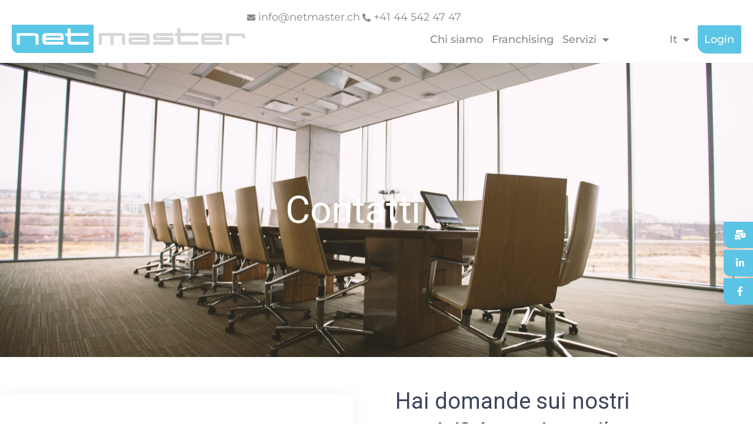

--- FILE ---
content_type: text/html; charset=UTF-8
request_url: https://netmaster.ch/it/contatti/
body_size: 24073
content:
<!doctype html>
<html lang="it-IT" prefix="og: https://ogp.me/ns#">
<head>
	<meta charset="UTF-8">
	<meta name="viewport" content="width=device-width, initial-scale=1">
	<link rel="profile" href="https://gmpg.org/xfn/11">
		<style>img:is([sizes="auto" i], [sizes^="auto," i]) { contain-intrinsic-size: 3000px 1500px }</style>
	<link rel="alternate" href="https://netmaster.ch/it/contatti/" hreflang="it" />
<link rel="alternate" href="https://netmaster.ch/en/kontakt-en/" hreflang="en" />
<link rel="alternate" href="https://netmaster.ch/kontakt/" hreflang="de" />

<!-- Ottimizzazione per i motori di ricerca di Rank Math - https://rankmath.com/ -->
<title>Kontakt it - Netmaster</title>
<meta name="description" content="Netmaster (Schweiz) AG"/>
<meta name="robots" content="index, follow, max-snippet:-1, max-video-preview:-1, max-image-preview:large"/>
<link rel="canonical" href="https://netmaster.ch/it/contatti/" />
<meta property="og:locale" content="it_IT" />
<meta property="og:type" content="article" />
<meta property="og:title" content="Kontakt it - Netmaster" />
<meta property="og:description" content="Netmaster (Schweiz) AG" />
<meta property="og:url" content="https://netmaster.ch/it/contatti/" />
<meta property="og:site_name" content="Netmaster" />
<meta property="og:updated_time" content="2024-07-05T12:38:21+00:00" />
<meta property="og:image" content="https://netmaster.ch/wp-content/uploads/2021/06/Location-Icon.png" />
<meta property="og:image:secure_url" content="https://netmaster.ch/wp-content/uploads/2021/06/Location-Icon.png" />
<meta property="og:image:width" content="500" />
<meta property="og:image:height" content="440" />
<meta property="og:image:alt" content="Kontakt it" />
<meta property="og:image:type" content="image/png" />
<meta property="article:published_time" content="2021-10-27T09:50:59+00:00" />
<meta property="article:modified_time" content="2024-07-05T12:38:21+00:00" />
<meta name="twitter:card" content="summary_large_image" />
<meta name="twitter:title" content="Kontakt it - Netmaster" />
<meta name="twitter:description" content="Netmaster (Schweiz) AG" />
<meta name="twitter:image" content="https://netmaster.ch/wp-content/uploads/2021/06/Location-Icon.png" />
<meta name="twitter:label1" content="Tempo di lettura" />
<meta name="twitter:data1" content="Meno di un minuto" />
<script type="application/ld+json" class="rank-math-schema">{"@context":"https://schema.org","@graph":[{"@type":["Person","Organization"],"@id":"https://netmaster.ch/#person","name":"Netmaster","logo":{"@type":"ImageObject","@id":"https://netmaster.ch/#logo","url":"https://netmaster.ch/wp-content/uploads/2022/12/cropped-thumbnail-1-150x150.png","contentUrl":"https://netmaster.ch/wp-content/uploads/2022/12/cropped-thumbnail-1-150x150.png","caption":"Netmaster","inLanguage":"it-IT"},"image":{"@type":"ImageObject","@id":"https://netmaster.ch/#logo","url":"https://netmaster.ch/wp-content/uploads/2022/12/cropped-thumbnail-1-150x150.png","contentUrl":"https://netmaster.ch/wp-content/uploads/2022/12/cropped-thumbnail-1-150x150.png","caption":"Netmaster","inLanguage":"it-IT"}},{"@type":"WebSite","@id":"https://netmaster.ch/#website","url":"https://netmaster.ch","name":"Netmaster","publisher":{"@id":"https://netmaster.ch/#person"},"inLanguage":"it-IT"},{"@type":"ImageObject","@id":"https://netmaster.ch/wp-content/uploads/2021/06/Location-Icon.png","url":"https://netmaster.ch/wp-content/uploads/2021/06/Location-Icon.png","width":"200","height":"200","inLanguage":"it-IT"},{"@type":"WebPage","@id":"https://netmaster.ch/it/contatti/#webpage","url":"https://netmaster.ch/it/contatti/","name":"Kontakt it - Netmaster","datePublished":"2021-10-27T09:50:59+00:00","dateModified":"2024-07-05T12:38:21+00:00","isPartOf":{"@id":"https://netmaster.ch/#website"},"primaryImageOfPage":{"@id":"https://netmaster.ch/wp-content/uploads/2021/06/Location-Icon.png"},"inLanguage":"it-IT"},{"@type":"Person","@id":"https://netmaster.ch/it/author/netmst-2021-mihaela/","name":"Mihaela Fodoca","url":"https://netmaster.ch/it/author/netmst-2021-mihaela/","image":{"@type":"ImageObject","@id":"https://secure.gravatar.com/avatar/60d5958a44bb3f7adec59445fdb22e32?s=96&amp;d=mm&amp;r=g","url":"https://secure.gravatar.com/avatar/60d5958a44bb3f7adec59445fdb22e32?s=96&amp;d=mm&amp;r=g","caption":"Mihaela Fodoca","inLanguage":"it-IT"},"sameAs":["https://netmaster.ch"]},{"@type":"Article","headline":"Kontakt it - Netmaster","datePublished":"2021-10-27T09:50:59+00:00","dateModified":"2024-07-05T12:38:21+00:00","author":{"@id":"https://netmaster.ch/it/author/netmst-2021-mihaela/","name":"Mihaela Fodoca"},"publisher":{"@id":"https://netmaster.ch/#person"},"description":"Netmaster (Schweiz) AG","name":"Kontakt it - Netmaster","@id":"https://netmaster.ch/it/contatti/#richSnippet","isPartOf":{"@id":"https://netmaster.ch/it/contatti/#webpage"},"image":{"@id":"https://netmaster.ch/wp-content/uploads/2021/06/Location-Icon.png"},"inLanguage":"it-IT","mainEntityOfPage":{"@id":"https://netmaster.ch/it/contatti/#webpage"}}]}</script>
<!-- /Rank Math WordPress SEO plugin -->

<link rel='dns-prefetch' href='//cdnjs.cloudflare.com' />
<link rel="alternate" type="application/rss+xml" title="Netmaster &raquo; Feed" href="https://netmaster.ch/it/feed/" />
<link rel="alternate" type="application/rss+xml" title="Netmaster &raquo; Feed dei commenti" href="https://netmaster.ch/it/comments/feed/" />
<script>
window._wpemojiSettings = {"baseUrl":"https:\/\/s.w.org\/images\/core\/emoji\/15.0.3\/72x72\/","ext":".png","svgUrl":"https:\/\/s.w.org\/images\/core\/emoji\/15.0.3\/svg\/","svgExt":".svg","source":{"concatemoji":"https:\/\/netmaster.ch\/wp-includes\/js\/wp-emoji-release.min.js?ver=b3a8b40d2859732060132e42be05fc43"}};
/*! This file is auto-generated */
!function(i,n){var o,s,e;function c(e){try{var t={supportTests:e,timestamp:(new Date).valueOf()};sessionStorage.setItem(o,JSON.stringify(t))}catch(e){}}function p(e,t,n){e.clearRect(0,0,e.canvas.width,e.canvas.height),e.fillText(t,0,0);var t=new Uint32Array(e.getImageData(0,0,e.canvas.width,e.canvas.height).data),r=(e.clearRect(0,0,e.canvas.width,e.canvas.height),e.fillText(n,0,0),new Uint32Array(e.getImageData(0,0,e.canvas.width,e.canvas.height).data));return t.every(function(e,t){return e===r[t]})}function u(e,t,n){switch(t){case"flag":return n(e,"\ud83c\udff3\ufe0f\u200d\u26a7\ufe0f","\ud83c\udff3\ufe0f\u200b\u26a7\ufe0f")?!1:!n(e,"\ud83c\uddfa\ud83c\uddf3","\ud83c\uddfa\u200b\ud83c\uddf3")&&!n(e,"\ud83c\udff4\udb40\udc67\udb40\udc62\udb40\udc65\udb40\udc6e\udb40\udc67\udb40\udc7f","\ud83c\udff4\u200b\udb40\udc67\u200b\udb40\udc62\u200b\udb40\udc65\u200b\udb40\udc6e\u200b\udb40\udc67\u200b\udb40\udc7f");case"emoji":return!n(e,"\ud83d\udc26\u200d\u2b1b","\ud83d\udc26\u200b\u2b1b")}return!1}function f(e,t,n){var r="undefined"!=typeof WorkerGlobalScope&&self instanceof WorkerGlobalScope?new OffscreenCanvas(300,150):i.createElement("canvas"),a=r.getContext("2d",{willReadFrequently:!0}),o=(a.textBaseline="top",a.font="600 32px Arial",{});return e.forEach(function(e){o[e]=t(a,e,n)}),o}function t(e){var t=i.createElement("script");t.src=e,t.defer=!0,i.head.appendChild(t)}"undefined"!=typeof Promise&&(o="wpEmojiSettingsSupports",s=["flag","emoji"],n.supports={everything:!0,everythingExceptFlag:!0},e=new Promise(function(e){i.addEventListener("DOMContentLoaded",e,{once:!0})}),new Promise(function(t){var n=function(){try{var e=JSON.parse(sessionStorage.getItem(o));if("object"==typeof e&&"number"==typeof e.timestamp&&(new Date).valueOf()<e.timestamp+604800&&"object"==typeof e.supportTests)return e.supportTests}catch(e){}return null}();if(!n){if("undefined"!=typeof Worker&&"undefined"!=typeof OffscreenCanvas&&"undefined"!=typeof URL&&URL.createObjectURL&&"undefined"!=typeof Blob)try{var e="postMessage("+f.toString()+"("+[JSON.stringify(s),u.toString(),p.toString()].join(",")+"));",r=new Blob([e],{type:"text/javascript"}),a=new Worker(URL.createObjectURL(r),{name:"wpTestEmojiSupports"});return void(a.onmessage=function(e){c(n=e.data),a.terminate(),t(n)})}catch(e){}c(n=f(s,u,p))}t(n)}).then(function(e){for(var t in e)n.supports[t]=e[t],n.supports.everything=n.supports.everything&&n.supports[t],"flag"!==t&&(n.supports.everythingExceptFlag=n.supports.everythingExceptFlag&&n.supports[t]);n.supports.everythingExceptFlag=n.supports.everythingExceptFlag&&!n.supports.flag,n.DOMReady=!1,n.readyCallback=function(){n.DOMReady=!0}}).then(function(){return e}).then(function(){var e;n.supports.everything||(n.readyCallback(),(e=n.source||{}).concatemoji?t(e.concatemoji):e.wpemoji&&e.twemoji&&(t(e.twemoji),t(e.wpemoji)))}))}((window,document),window._wpemojiSettings);
</script>
<style id='wp-emoji-styles-inline-css'>

	img.wp-smiley, img.emoji {
		display: inline !important;
		border: none !important;
		box-shadow: none !important;
		height: 1em !important;
		width: 1em !important;
		margin: 0 0.07em !important;
		vertical-align: -0.1em !important;
		background: none !important;
		padding: 0 !important;
	}
</style>
<link rel='stylesheet' id='jet-engine-frontend-css' href='https://netmaster.ch/wp-content/plugins/jet-engine/assets/css/frontend.css?ver=3.6.5' media='all' />
<style id='global-styles-inline-css'>
:root{--wp--preset--aspect-ratio--square: 1;--wp--preset--aspect-ratio--4-3: 4/3;--wp--preset--aspect-ratio--3-4: 3/4;--wp--preset--aspect-ratio--3-2: 3/2;--wp--preset--aspect-ratio--2-3: 2/3;--wp--preset--aspect-ratio--16-9: 16/9;--wp--preset--aspect-ratio--9-16: 9/16;--wp--preset--color--black: #000000;--wp--preset--color--cyan-bluish-gray: #abb8c3;--wp--preset--color--white: #ffffff;--wp--preset--color--pale-pink: #f78da7;--wp--preset--color--vivid-red: #cf2e2e;--wp--preset--color--luminous-vivid-orange: #ff6900;--wp--preset--color--luminous-vivid-amber: #fcb900;--wp--preset--color--light-green-cyan: #7bdcb5;--wp--preset--color--vivid-green-cyan: #00d084;--wp--preset--color--pale-cyan-blue: #8ed1fc;--wp--preset--color--vivid-cyan-blue: #0693e3;--wp--preset--color--vivid-purple: #9b51e0;--wp--preset--gradient--vivid-cyan-blue-to-vivid-purple: linear-gradient(135deg,rgba(6,147,227,1) 0%,rgb(155,81,224) 100%);--wp--preset--gradient--light-green-cyan-to-vivid-green-cyan: linear-gradient(135deg,rgb(122,220,180) 0%,rgb(0,208,130) 100%);--wp--preset--gradient--luminous-vivid-amber-to-luminous-vivid-orange: linear-gradient(135deg,rgba(252,185,0,1) 0%,rgba(255,105,0,1) 100%);--wp--preset--gradient--luminous-vivid-orange-to-vivid-red: linear-gradient(135deg,rgba(255,105,0,1) 0%,rgb(207,46,46) 100%);--wp--preset--gradient--very-light-gray-to-cyan-bluish-gray: linear-gradient(135deg,rgb(238,238,238) 0%,rgb(169,184,195) 100%);--wp--preset--gradient--cool-to-warm-spectrum: linear-gradient(135deg,rgb(74,234,220) 0%,rgb(151,120,209) 20%,rgb(207,42,186) 40%,rgb(238,44,130) 60%,rgb(251,105,98) 80%,rgb(254,248,76) 100%);--wp--preset--gradient--blush-light-purple: linear-gradient(135deg,rgb(255,206,236) 0%,rgb(152,150,240) 100%);--wp--preset--gradient--blush-bordeaux: linear-gradient(135deg,rgb(254,205,165) 0%,rgb(254,45,45) 50%,rgb(107,0,62) 100%);--wp--preset--gradient--luminous-dusk: linear-gradient(135deg,rgb(255,203,112) 0%,rgb(199,81,192) 50%,rgb(65,88,208) 100%);--wp--preset--gradient--pale-ocean: linear-gradient(135deg,rgb(255,245,203) 0%,rgb(182,227,212) 50%,rgb(51,167,181) 100%);--wp--preset--gradient--electric-grass: linear-gradient(135deg,rgb(202,248,128) 0%,rgb(113,206,126) 100%);--wp--preset--gradient--midnight: linear-gradient(135deg,rgb(2,3,129) 0%,rgb(40,116,252) 100%);--wp--preset--font-size--small: 13px;--wp--preset--font-size--medium: 20px;--wp--preset--font-size--large: 36px;--wp--preset--font-size--x-large: 42px;--wp--preset--spacing--20: 0.44rem;--wp--preset--spacing--30: 0.67rem;--wp--preset--spacing--40: 1rem;--wp--preset--spacing--50: 1.5rem;--wp--preset--spacing--60: 2.25rem;--wp--preset--spacing--70: 3.38rem;--wp--preset--spacing--80: 5.06rem;--wp--preset--shadow--natural: 6px 6px 9px rgba(0, 0, 0, 0.2);--wp--preset--shadow--deep: 12px 12px 50px rgba(0, 0, 0, 0.4);--wp--preset--shadow--sharp: 6px 6px 0px rgba(0, 0, 0, 0.2);--wp--preset--shadow--outlined: 6px 6px 0px -3px rgba(255, 255, 255, 1), 6px 6px rgba(0, 0, 0, 1);--wp--preset--shadow--crisp: 6px 6px 0px rgba(0, 0, 0, 1);}:root { --wp--style--global--content-size: 800px;--wp--style--global--wide-size: 1200px; }:where(body) { margin: 0; }.wp-site-blocks > .alignleft { float: left; margin-right: 2em; }.wp-site-blocks > .alignright { float: right; margin-left: 2em; }.wp-site-blocks > .aligncenter { justify-content: center; margin-left: auto; margin-right: auto; }:where(.wp-site-blocks) > * { margin-block-start: 24px; margin-block-end: 0; }:where(.wp-site-blocks) > :first-child { margin-block-start: 0; }:where(.wp-site-blocks) > :last-child { margin-block-end: 0; }:root { --wp--style--block-gap: 24px; }:root :where(.is-layout-flow) > :first-child{margin-block-start: 0;}:root :where(.is-layout-flow) > :last-child{margin-block-end: 0;}:root :where(.is-layout-flow) > *{margin-block-start: 24px;margin-block-end: 0;}:root :where(.is-layout-constrained) > :first-child{margin-block-start: 0;}:root :where(.is-layout-constrained) > :last-child{margin-block-end: 0;}:root :where(.is-layout-constrained) > *{margin-block-start: 24px;margin-block-end: 0;}:root :where(.is-layout-flex){gap: 24px;}:root :where(.is-layout-grid){gap: 24px;}.is-layout-flow > .alignleft{float: left;margin-inline-start: 0;margin-inline-end: 2em;}.is-layout-flow > .alignright{float: right;margin-inline-start: 2em;margin-inline-end: 0;}.is-layout-flow > .aligncenter{margin-left: auto !important;margin-right: auto !important;}.is-layout-constrained > .alignleft{float: left;margin-inline-start: 0;margin-inline-end: 2em;}.is-layout-constrained > .alignright{float: right;margin-inline-start: 2em;margin-inline-end: 0;}.is-layout-constrained > .aligncenter{margin-left: auto !important;margin-right: auto !important;}.is-layout-constrained > :where(:not(.alignleft):not(.alignright):not(.alignfull)){max-width: var(--wp--style--global--content-size);margin-left: auto !important;margin-right: auto !important;}.is-layout-constrained > .alignwide{max-width: var(--wp--style--global--wide-size);}body .is-layout-flex{display: flex;}.is-layout-flex{flex-wrap: wrap;align-items: center;}.is-layout-flex > :is(*, div){margin: 0;}body .is-layout-grid{display: grid;}.is-layout-grid > :is(*, div){margin: 0;}body{padding-top: 0px;padding-right: 0px;padding-bottom: 0px;padding-left: 0px;}a:where(:not(.wp-element-button)){text-decoration: underline;}:root :where(.wp-element-button, .wp-block-button__link){background-color: #32373c;border-width: 0;color: #fff;font-family: inherit;font-size: inherit;line-height: inherit;padding: calc(0.667em + 2px) calc(1.333em + 2px);text-decoration: none;}.has-black-color{color: var(--wp--preset--color--black) !important;}.has-cyan-bluish-gray-color{color: var(--wp--preset--color--cyan-bluish-gray) !important;}.has-white-color{color: var(--wp--preset--color--white) !important;}.has-pale-pink-color{color: var(--wp--preset--color--pale-pink) !important;}.has-vivid-red-color{color: var(--wp--preset--color--vivid-red) !important;}.has-luminous-vivid-orange-color{color: var(--wp--preset--color--luminous-vivid-orange) !important;}.has-luminous-vivid-amber-color{color: var(--wp--preset--color--luminous-vivid-amber) !important;}.has-light-green-cyan-color{color: var(--wp--preset--color--light-green-cyan) !important;}.has-vivid-green-cyan-color{color: var(--wp--preset--color--vivid-green-cyan) !important;}.has-pale-cyan-blue-color{color: var(--wp--preset--color--pale-cyan-blue) !important;}.has-vivid-cyan-blue-color{color: var(--wp--preset--color--vivid-cyan-blue) !important;}.has-vivid-purple-color{color: var(--wp--preset--color--vivid-purple) !important;}.has-black-background-color{background-color: var(--wp--preset--color--black) !important;}.has-cyan-bluish-gray-background-color{background-color: var(--wp--preset--color--cyan-bluish-gray) !important;}.has-white-background-color{background-color: var(--wp--preset--color--white) !important;}.has-pale-pink-background-color{background-color: var(--wp--preset--color--pale-pink) !important;}.has-vivid-red-background-color{background-color: var(--wp--preset--color--vivid-red) !important;}.has-luminous-vivid-orange-background-color{background-color: var(--wp--preset--color--luminous-vivid-orange) !important;}.has-luminous-vivid-amber-background-color{background-color: var(--wp--preset--color--luminous-vivid-amber) !important;}.has-light-green-cyan-background-color{background-color: var(--wp--preset--color--light-green-cyan) !important;}.has-vivid-green-cyan-background-color{background-color: var(--wp--preset--color--vivid-green-cyan) !important;}.has-pale-cyan-blue-background-color{background-color: var(--wp--preset--color--pale-cyan-blue) !important;}.has-vivid-cyan-blue-background-color{background-color: var(--wp--preset--color--vivid-cyan-blue) !important;}.has-vivid-purple-background-color{background-color: var(--wp--preset--color--vivid-purple) !important;}.has-black-border-color{border-color: var(--wp--preset--color--black) !important;}.has-cyan-bluish-gray-border-color{border-color: var(--wp--preset--color--cyan-bluish-gray) !important;}.has-white-border-color{border-color: var(--wp--preset--color--white) !important;}.has-pale-pink-border-color{border-color: var(--wp--preset--color--pale-pink) !important;}.has-vivid-red-border-color{border-color: var(--wp--preset--color--vivid-red) !important;}.has-luminous-vivid-orange-border-color{border-color: var(--wp--preset--color--luminous-vivid-orange) !important;}.has-luminous-vivid-amber-border-color{border-color: var(--wp--preset--color--luminous-vivid-amber) !important;}.has-light-green-cyan-border-color{border-color: var(--wp--preset--color--light-green-cyan) !important;}.has-vivid-green-cyan-border-color{border-color: var(--wp--preset--color--vivid-green-cyan) !important;}.has-pale-cyan-blue-border-color{border-color: var(--wp--preset--color--pale-cyan-blue) !important;}.has-vivid-cyan-blue-border-color{border-color: var(--wp--preset--color--vivid-cyan-blue) !important;}.has-vivid-purple-border-color{border-color: var(--wp--preset--color--vivid-purple) !important;}.has-vivid-cyan-blue-to-vivid-purple-gradient-background{background: var(--wp--preset--gradient--vivid-cyan-blue-to-vivid-purple) !important;}.has-light-green-cyan-to-vivid-green-cyan-gradient-background{background: var(--wp--preset--gradient--light-green-cyan-to-vivid-green-cyan) !important;}.has-luminous-vivid-amber-to-luminous-vivid-orange-gradient-background{background: var(--wp--preset--gradient--luminous-vivid-amber-to-luminous-vivid-orange) !important;}.has-luminous-vivid-orange-to-vivid-red-gradient-background{background: var(--wp--preset--gradient--luminous-vivid-orange-to-vivid-red) !important;}.has-very-light-gray-to-cyan-bluish-gray-gradient-background{background: var(--wp--preset--gradient--very-light-gray-to-cyan-bluish-gray) !important;}.has-cool-to-warm-spectrum-gradient-background{background: var(--wp--preset--gradient--cool-to-warm-spectrum) !important;}.has-blush-light-purple-gradient-background{background: var(--wp--preset--gradient--blush-light-purple) !important;}.has-blush-bordeaux-gradient-background{background: var(--wp--preset--gradient--blush-bordeaux) !important;}.has-luminous-dusk-gradient-background{background: var(--wp--preset--gradient--luminous-dusk) !important;}.has-pale-ocean-gradient-background{background: var(--wp--preset--gradient--pale-ocean) !important;}.has-electric-grass-gradient-background{background: var(--wp--preset--gradient--electric-grass) !important;}.has-midnight-gradient-background{background: var(--wp--preset--gradient--midnight) !important;}.has-small-font-size{font-size: var(--wp--preset--font-size--small) !important;}.has-medium-font-size{font-size: var(--wp--preset--font-size--medium) !important;}.has-large-font-size{font-size: var(--wp--preset--font-size--large) !important;}.has-x-large-font-size{font-size: var(--wp--preset--font-size--x-large) !important;}
:root :where(.wp-block-pullquote){font-size: 1.5em;line-height: 1.6;}
</style>
<link rel='stylesheet' id='cmplz-general-css' href='https://netmaster.ch/wp-content/plugins/complianz-gdpr/assets/css/cookieblocker.min.css?ver=1767155158' media='all' />
<link rel='stylesheet' id='ssb-ui-style-css' href='https://netmaster.ch/wp-content/plugins/sticky-side-buttons/assets/css/ssb-ui-style.css?ver=2.0.3' media='all' />
<style id='ssb-ui-style-inline-css'>
#ssb-btn-1{background: #5cc5e5;}
#ssb-btn-1:hover{background:rgba(92,197,229,0.9);}
#ssb-btn-1 a{color: #ffffff;}
#ssb-btn-2{background: #5cc5e5;}
#ssb-btn-2:hover{background:rgba(92,197,229,0.9);}
#ssb-btn-2 a{color: #ffffff;}
#ssb-btn-4{background: #5cc5e5;}
#ssb-btn-4:hover{background:rgba(92,197,229,0.9);}
#ssb-btn-4 a{color: #ffffff;}

</style>
<link rel='stylesheet' id='ssb-fontawesome-frontend-css' href='https://cdnjs.cloudflare.com/ajax/libs/font-awesome/6.7.2/css/all.min.css?ver=6.7.2' media='all' />
<link rel='stylesheet' id='hello-elementor-css' href='https://netmaster.ch/wp-content/themes/hello-elementor/style.min.css?ver=3.3.0' media='all' />
<link rel='stylesheet' id='hello-elementor-theme-style-css' href='https://netmaster.ch/wp-content/themes/hello-elementor/theme.min.css?ver=3.3.0' media='all' />
<link rel='stylesheet' id='hello-elementor-header-footer-css' href='https://netmaster.ch/wp-content/themes/hello-elementor/header-footer.min.css?ver=3.3.0' media='all' />
<link rel='stylesheet' id='elementor-frontend-css' href='https://netmaster.ch/wp-content/uploads/elementor/css/custom-frontend.min.css?ver=1768537788' media='all' />
<link rel='stylesheet' id='widget-image-css' href='https://netmaster.ch/wp-content/plugins/elementor/assets/css/widget-image.min.css?ver=3.34.1' media='all' />
<link rel='stylesheet' id='widget-icon-list-css' href='https://netmaster.ch/wp-content/uploads/elementor/css/custom-widget-icon-list.min.css?ver=1768537788' media='all' />
<link rel='stylesheet' id='widget-nav-menu-css' href='https://netmaster.ch/wp-content/uploads/elementor/css/custom-pro-widget-nav-menu.min.css?ver=1768537788' media='all' />
<link rel='stylesheet' id='widget-icon-box-css' href='https://netmaster.ch/wp-content/uploads/elementor/css/custom-widget-icon-box.min.css?ver=1768537788' media='all' />
<link rel='stylesheet' id='widget-heading-css' href='https://netmaster.ch/wp-content/plugins/elementor/assets/css/widget-heading.min.css?ver=3.34.1' media='all' />
<link rel='stylesheet' id='widget-google_maps-css' href='https://netmaster.ch/wp-content/plugins/elementor/assets/css/widget-google_maps.min.css?ver=3.34.1' media='all' />
<link rel='stylesheet' id='e-animation-grow-css' href='https://netmaster.ch/wp-content/plugins/elementor/assets/lib/animations/styles/e-animation-grow.min.css?ver=3.34.1' media='all' />
<link rel='stylesheet' id='widget-form-css' href='https://netmaster.ch/wp-content/plugins/elementor-pro/assets/css/widget-form.min.css?ver=3.34.0' media='all' />
<link rel='stylesheet' id='e-animation-zoomIn-css' href='https://netmaster.ch/wp-content/plugins/elementor/assets/lib/animations/styles/zoomIn.min.css?ver=3.34.1' media='all' />
<link rel='stylesheet' id='e-popup-css' href='https://netmaster.ch/wp-content/plugins/elementor-pro/assets/css/conditionals/popup.min.css?ver=3.34.0' media='all' />
<link rel='stylesheet' id='elementor-icons-css' href='https://netmaster.ch/wp-content/plugins/elementor/assets/lib/eicons/css/elementor-icons.min.css?ver=5.45.0' media='all' />
<link rel='stylesheet' id='elementor-post-6-css' href='https://netmaster.ch/wp-content/uploads/elementor/css/post-6.css?ver=1768537788' media='all' />
<link rel='stylesheet' id='font-awesome-5-all-css' href='https://netmaster.ch/wp-content/plugins/elementor/assets/lib/font-awesome/css/all.min.css?ver=3.34.1' media='all' />
<link rel='stylesheet' id='font-awesome-4-shim-css' href='https://netmaster.ch/wp-content/plugins/elementor/assets/lib/font-awesome/css/v4-shims.min.css?ver=3.34.1' media='all' />
<link rel='stylesheet' id='she-header-style-css' href='https://netmaster.ch/wp-content/plugins/sticky-header-effects-for-elementor/assets/css/she-header-style.css?ver=2.1.6' media='all' />
<link rel='stylesheet' id='e-motion-fx-css' href='https://netmaster.ch/wp-content/plugins/elementor-pro/assets/css/modules/motion-fx.min.css?ver=3.34.0' media='all' />
<link rel='stylesheet' id='widget-image-box-css' href='https://netmaster.ch/wp-content/uploads/elementor/css/custom-widget-image-box.min.css?ver=1768537788' media='all' />
<link rel='stylesheet' id='e-shapes-css' href='https://netmaster.ch/wp-content/plugins/elementor/assets/css/conditionals/shapes.min.css?ver=3.34.1' media='all' />
<link rel='stylesheet' id='elementor-post-2966-css' href='https://netmaster.ch/wp-content/uploads/elementor/css/post-2966.css?ver=1768548783' media='all' />
<link rel='stylesheet' id='elementor-post-3175-css' href='https://netmaster.ch/wp-content/uploads/elementor/css/post-3175.css?ver=1768547532' media='all' />
<link rel='stylesheet' id='elementor-post-3169-css' href='https://netmaster.ch/wp-content/uploads/elementor/css/post-3169.css?ver=1768547532' media='all' />
<link rel='stylesheet' id='elementor-post-4927-css' href='https://netmaster.ch/wp-content/uploads/elementor/css/post-4927.css?ver=1768537789' media='all' />
<link rel='stylesheet' id='hello-elementor-child-style-css' href='https://netmaster.ch/wp-content/themes/hello-theme-child-master/style.css?ver=1.0.0' media='all' />
<link rel='stylesheet' id='ecs-styles-css' href='https://netmaster.ch/wp-content/plugins/ele-custom-skin/assets/css/ecs-style.css?ver=3.1.9' media='all' />
<link rel='stylesheet' id='elementor-post-11528-css' href='https://netmaster.ch/wp-content/uploads/elementor/css/post-11528.css?ver=1672814330' media='all' />
<link rel='stylesheet' id='elementor-post-12354-css' href='https://netmaster.ch/wp-content/uploads/elementor/css/post-12354.css?ver=1688715586' media='all' />
<link rel='stylesheet' id='elementor-gf-local-cairo-css' href='https://netmaster.ch/wp-content/uploads/elementor/google-fonts/css/cairo.css?ver=1743410939' media='all' />
<link rel='stylesheet' id='elementor-gf-local-montserrat-css' href='https://netmaster.ch/wp-content/uploads/elementor/google-fonts/css/montserrat.css?ver=1743410948' media='all' />
<link rel='stylesheet' id='elementor-gf-local-roboto-css' href='https://netmaster.ch/wp-content/uploads/elementor/google-fonts/css/roboto.css?ver=1743410963' media='all' />
<link rel='stylesheet' id='elementor-icons-shared-0-css' href='https://netmaster.ch/wp-content/plugins/elementor/assets/lib/font-awesome/css/fontawesome.min.css?ver=5.15.3' media='all' />
<link rel='stylesheet' id='elementor-icons-fa-solid-css' href='https://netmaster.ch/wp-content/plugins/elementor/assets/lib/font-awesome/css/solid.min.css?ver=5.15.3' media='all' />
<script src="https://netmaster.ch/wp-includes/js/jquery/jquery.min.js?ver=3.7.1" id="jquery-core-js"></script>
<script src="https://netmaster.ch/wp-includes/js/jquery/jquery-migrate.min.js?ver=3.4.1" id="jquery-migrate-js"></script>
<script src="https://netmaster.ch/wp-content/plugins/elementor/assets/lib/font-awesome/js/v4-shims.min.js?ver=3.34.1" id="font-awesome-4-shim-js"></script>
<script src="https://netmaster.ch/wp-content/plugins/sticky-header-effects-for-elementor/assets/js/she-header.js?ver=2.1.6" id="she-header-js"></script>
<script id="ecs_ajax_load-js-extra">
var ecs_ajax_params = {"ajaxurl":"https:\/\/netmaster.ch\/wp-admin\/admin-ajax.php","posts":"{\"page\":0,\"pagename\":\"contatti\",\"lang\":\"it\",\"error\":\"\",\"m\":\"\",\"p\":0,\"post_parent\":\"\",\"subpost\":\"\",\"subpost_id\":\"\",\"attachment\":\"\",\"attachment_id\":0,\"name\":\"contatti\",\"page_id\":0,\"second\":\"\",\"minute\":\"\",\"hour\":\"\",\"day\":0,\"monthnum\":0,\"year\":0,\"w\":0,\"category_name\":\"\",\"tag\":\"\",\"cat\":\"\",\"tag_id\":\"\",\"author\":\"\",\"author_name\":\"\",\"feed\":\"\",\"tb\":\"\",\"paged\":0,\"meta_key\":\"\",\"meta_value\":\"\",\"preview\":\"\",\"s\":\"\",\"sentence\":\"\",\"title\":\"\",\"fields\":\"\",\"menu_order\":\"\",\"embed\":\"\",\"category__in\":[],\"category__not_in\":[],\"category__and\":[],\"post__in\":[],\"post__not_in\":[],\"post_name__in\":[],\"tag__in\":[],\"tag__not_in\":[],\"tag__and\":[],\"tag_slug__in\":[],\"tag_slug__and\":[],\"post_parent__in\":[],\"post_parent__not_in\":[],\"author__in\":[],\"author__not_in\":[],\"search_columns\":[],\"ignore_sticky_posts\":false,\"suppress_filters\":false,\"cache_results\":true,\"update_post_term_cache\":true,\"update_menu_item_cache\":false,\"lazy_load_term_meta\":true,\"update_post_meta_cache\":true,\"post_type\":\"\",\"posts_per_page\":10,\"nopaging\":false,\"comments_per_page\":\"50\",\"no_found_rows\":false,\"order\":\"DESC\"}"};
</script>
<script src="https://netmaster.ch/wp-content/plugins/ele-custom-skin/assets/js/ecs_ajax_pagination.js?ver=3.1.9" id="ecs_ajax_load-js"></script>
<script src="https://netmaster.ch/wp-content/plugins/ele-custom-skin/assets/js/ecs.js?ver=3.1.9" id="ecs-script-js"></script>
<link rel="https://api.w.org/" href="https://netmaster.ch/wp-json/" /><link rel="alternate" title="JSON" type="application/json" href="https://netmaster.ch/wp-json/wp/v2/pages/2966" /><link rel="EditURI" type="application/rsd+xml" title="RSD" href="https://netmaster.ch/xmlrpc.php?rsd" />

<link rel='shortlink' href='https://netmaster.ch/?p=2966' />
<link rel="alternate" title="oEmbed (JSON)" type="application/json+oembed" href="https://netmaster.ch/wp-json/oembed/1.0/embed?url=https%3A%2F%2Fnetmaster.ch%2Fit%2Fcontatti%2F&#038;lang=it" />
<link rel="alternate" title="oEmbed (XML)" type="text/xml+oembed" href="https://netmaster.ch/wp-json/oembed/1.0/embed?url=https%3A%2F%2Fnetmaster.ch%2Fit%2Fcontatti%2F&#038;format=xml&#038;lang=it" />

		<!-- GA Google Analytics @ https://m0n.co/ga -->
		<script async src="https://www.googletagmanager.com/gtag/js?id=G-10J1EB455B"></script>
		<script>
			window.dataLayer = window.dataLayer || [];
			function gtag(){dataLayer.push(arguments);}
			gtag('js', new Date());
			gtag('config', 'G-10J1EB455B');
		</script>

			<script type="text/javascript">
            var ajaxurl = 'https://netmaster.ch/wp-admin/admin-ajax.php';
		</script>
				<script>
			document.documentElement.className = document.documentElement.className.replace('no-js', 'js');
		</script>
				<style>
			.no-js img.lazyload {
				display: none;
			}

			figure.wp-block-image img.lazyloading {
				min-width: 150px;
			}

						.lazyload, .lazyloading {
				opacity: 0;
			}

			.lazyloaded {
				opacity: 1;
				transition: opacity 400ms;
				transition-delay: 0ms;
			}

					</style>
		<meta name="generator" content="Elementor 3.34.1; features: additional_custom_breakpoints; settings: css_print_method-external, google_font-enabled, font_display-auto">
			<style>
				.e-con.e-parent:nth-of-type(n+4):not(.e-lazyloaded):not(.e-no-lazyload),
				.e-con.e-parent:nth-of-type(n+4):not(.e-lazyloaded):not(.e-no-lazyload) * {
					background-image: none !important;
				}
				@media screen and (max-height: 1024px) {
					.e-con.e-parent:nth-of-type(n+3):not(.e-lazyloaded):not(.e-no-lazyload),
					.e-con.e-parent:nth-of-type(n+3):not(.e-lazyloaded):not(.e-no-lazyload) * {
						background-image: none !important;
					}
				}
				@media screen and (max-height: 640px) {
					.e-con.e-parent:nth-of-type(n+2):not(.e-lazyloaded):not(.e-no-lazyload),
					.e-con.e-parent:nth-of-type(n+2):not(.e-lazyloaded):not(.e-no-lazyload) * {
						background-image: none !important;
					}
				}
			</style>
			<link rel="icon" href="https://netmaster.ch/wp-content/uploads/2022/11/cropped-netmaster-4-32x32.png" sizes="32x32" />
<link rel="icon" href="https://netmaster.ch/wp-content/uploads/2022/11/cropped-netmaster-4-192x192.png" sizes="192x192" />
<link rel="apple-touch-icon" href="https://netmaster.ch/wp-content/uploads/2022/11/cropped-netmaster-4-180x180.png" />
<meta name="msapplication-TileImage" content="https://netmaster.ch/wp-content/uploads/2022/11/cropped-netmaster-4-270x270.png" />
		<style id="wp-custom-css">
			/* 
@media only screen and (max-width: 600px) {
	#ssb-container{
   padding-top: 32vw;
}  */
/*   #ssb-btn-1, #ssb-btn-0 {
    background-color: #FFFFFF;
  }  
#ssb-btn-1:hover, #ssb-btn-0:hover {
    background-color: #FFFFFF;
  }  
	.fas.fa-phone-volume{
		color: #5CC5E5
	}
	.fas.fa-mail-bulk{
		color: #5CC5E5
	} */


@media only screen and (max-width: 600px) {
	#ssb-container{
	
   margin-top: 0px !important;
}}

#ssb-container li{

border-bottom-left-radius: 12px ;
}

#ssb-container li a{
	margin:3px
}

#ssb-container{
margin-top:22vh
}
.elementor-81 .elementor-element.elementor-element-610ac690 .elementor-nav-menu--main:not(.e--pointer-framed) .elementor-item.elementor-item-active:before, .elementor-81 .elementor-element.elementor-element-610ac690 .elementor-nav-menu--main:not(.e--pointer-framed) .elementor-item.elementor-item-active:after{
	border-bottom-left-radius:12px
}
/* 
radius hover menu german */
.elementor-81 .elementor-element.elementor-element-610ac690 .elementor-nav-menu--main:not(.e--pointer-framed) .elementor-item:before, .elementor-81 .elementor-element.elementor-element-610ac690 .elementor-nav-menu--main:not(.e--pointer-framed) .elementor-item:after{
	border-bottom-left-radius:12px
}


/* 
radius hover menu italian */
.elementor-3175 .elementor-element.elementor-element-2ae953c1 .elementor-nav-menu--main:not(.e--pointer-framed) .elementor-item.elementor-item-active:before, .elementor-3175 .elementor-element.elementor-element-2ae953c1 .elementor-nav-menu--main:not(.e--pointer-framed) .elementor-item.elementor-item-active:after{
	border-bottom-left-radius:12px
}
/* 
radius hover menu italian */
.elementor-3175 .elementor-element.elementor-element-2ae953c1 .elementor-nav-menu--main:not(.e--pointer-framed) .elementor-item:before, .elementor-3175 .elementor-element.elementor-element-2ae953c1 .elementor-nav-menu--main:not(.e--pointer-framed) .elementor-item:after{
	border-bottom-left-radius:12px
}

/* 
radius hover menu english */
.elementor-3177 .elementor-element.elementor-element-55271ed6 .elementor-nav-menu--main:not(.e--pointer-framed) .elementor-item.elementor-item-active:before, .elementor-3177 .elementor-element.elementor-element-55271ed6 .elementor-nav-menu--main:not(.e--pointer-framed) .elementor-item.elementor-item-active:after{
	border-bottom-left-radius:12px
}


/* 
radius hover menu english */
.elementor-3177 .elementor-element.elementor-element-55271ed6 .elementor-nav-menu--main:not(.e--pointer-framed) .elementor-item:before, .elementor-3177 .elementor-element.elementor-element-55271ed6 .elementor-nav-menu--main:not(.e--pointer-framed) .elementor-item:after{
	border-bottom-left-radius:12px
}

#menu-1-69c53633 > li.lang-item.lang-item-10.lang-item-it.lang-item-first.menu-item.menu-item-type-custom.menu-item-object-custom.menu-item-6713-it::after{
	content: "|";
	color: #5cc5e5;

    background: #5cc5e5;
    width: 2.96px;
    height: 22px;
	border: 0px !important;
	box-shadow:0px;
}

#menu-1-69c53633 > li.lang-item.lang-item-12.lang-item-en.menu-item.menu-item-type-custom.menu-item-object-custom.menu-item-6713-en::after{
	content: "|";
	color: #5cc5e5;

    background: #5cc5e5;
    width: 2.96px;
    height: 22px;border: 0px !important
}

#menu-1-4c716a29 > li.lang-item.lang-item-10.lang-item-it.lang-item-first.menu-item.menu-item-type-custom.menu-item-object-custom.menu-item-6713-it::after{
	content: "|";
	color: #5cc5e5;

    background: #5cc5e5;
    width: 2.96px;
    height: 22px;border: 0px !important
}

#menu-1-4c716a29 > li.lang-item.lang-item-12.lang-item-en.current-lang.menu-item.menu-item-type-custom.menu-item-object-custom.menu-item-6713-en::after{
	content: "|";
	color: #5cc5e5;

    background: #5cc5e5;
    width: 2.96px;
    height: 22px;border: 0px !important
}

#menu-1-4ae5347f > li.lang-item.lang-item-10.lang-item-it.current-lang.lang-item-first.menu-item.menu-item-type-custom.menu-item-object-custom.menu-item-6713-it::after{
	content: "|";
	color: #5cc5e5;

    background: #5cc5e5;
    width: 2.96px;
    height: 22px;
	border: 0px !important;
	border: 0 px solid white;
}

#menu-1-4ae5347f > li.lang-item.lang-item-12.lang-item-en.menu-item.menu-item-type-custom.menu-item-object-custom.menu-item-6713-en::after{
		content: "|";
	color: #5cc5e5;

    background: #5cc5e5;
    width: 2.96px;
    height: 22px;
	border: 0px !important;
	border: 0 px solid white;
}

/* Subitem menu popup DE -added by Mihaela Fodoca */
 .elementor-6728 .elementor-element.elementor-element-57d207bf .elementor-nav-menu--dropdown  .elementor-sub-item{
	font-size:22px !important;
}


/* Subitem menu popup IT -added by Mihaela Fodoca */
.elementor-6741 .elementor-element.elementor-element-46ba0040 .elementor-nav-menu--dropdown .elementor-sub-item{
	font-size:22px !important;
}
/* Subitem menu popup EN -added by Mihaela Fodoca */
.elementor-6750 .elementor-element.elementor-element-45e051e6 .elementor-nav-menu--dropdown .elementor-sub-item{
	font-size:22px !important;
}

/* remove grey focus background for the popup menu items-added by Mihaela Fodoca */
.elementor-nav-menu--dropdown .elementor-item:hover, .elementor-nav-menu--dropdown .elementor-item:focus{
	background-color:white !important
}


/* style Woocommerge Login/Registration forms-added by Mihaela Fodoca */
.woocommerce form .form-row .input-text, .woocommerce-page form .form-row .input-text{
	border-color:#e1e1e1;
	border-radius:15px;
}

#customer_login > div.u-column1.col-1 > form{
	border-color:white;
	border-radius:15px;
	box-shadow: 5px 10px 28px #e1e1e1;
}
fieldset{
	border-color:white;
	border-radius:15px;
	box-shadow: 5px 10px 28px #e1e1e1;
}
#customer_login > div.u-column2.col-2 > form{
	border-color:white;
	border-radius:15px;
	box-shadow: 5px 10px 28px #e1e1e1;
}

#customer_login > div.u-column2.col-2 > form > p:nth-child(5) > button{
	background-color:#6ec1e4;
	color: white;
	border-radius: 15px
}

#customer_login > div.u-column1.col-1 > form > p:nth-child(3) > button{
	background-color:#6ec1e4;
	color: white;
	border-radius: 15px
}

.woocommerce #respond input#submit, .woocommerce a.button, .woocommerce button.button, .woocommerce input.button{
	background-color:#6ec1e4;
	color: white;
	border-radius: 15px
}

.woocommerce-error{
	border-top-color:#6ec1e4
}

.woocommerce-error::before{
	color:#6ec1e4 
}

/* .woocommerce-account .woocommerce-MyAccount-navigation{
	display:none;
} */

#customer_login > div.u-column1.col-1 > form > p:nth-child(3) > button{
    border-radius: 0px 0px 0px 20px !important;
    padding:  25px 35px;
	font-size:18px;
}

#customer_login > div.u-column2.col-2 > form > p:nth-child(5) > button{
    border-radius: 0px 0px 0px 20px !important;
    padding: 25px 35px;
	font-size:18px;
}

.woocommerce form .form-row .input-text, .woocommerce-page form .form-row .input-text{
    border-radius: 0px !important
}


.woocommerce-account .woocommerce-MyAccount-navigation{
   
    background-color: #6ec1e4;

    border-radius: 0px 0px 0px 20px;
    padding: 30px;
    margin-top: 10px
}

.woocommerce-account .woocommerce-MyAccount-navigation ::marker{
    color: white
}

.woocommerce-account .woocommerce-MyAccount-navigation a{
    color: white
}

#content > div > div.elementor.elementor-6908 > section.elementor-section.elementor-top-section.elementor-element.elementor-element-5b725a8.elementor-section-boxed.elementor-section-height-default.elementor-section-height-default > div > div > div > div > div > div > div{
    height: 100%;
    background-color: white;
/*     box-shadow: 1px 7px 20px rgb(121 121 121 / 50%); */
    border-radius: 0px 0px 0px 20px;
    padding:49px;
    margin-top: 10px;
    align-self: center;
}

#content > div > div.elementor.elementor-8150 > section.elementor-section.elementor-top-section.elementor-element.elementor-element-5b725a8.elementor-section-boxed.elementor-section-height-default.elementor-section-height-default > div > div > div > div > div > div > div{
	 height: 100%;
    background-color: white;
/*     box-shadow: 1px 7px 20px rgb(121 121 121 / 50%); */
    border-radius: 0px 0px 0px 20px;
    padding:49px;
    margin-top: 10px;
    align-self: center;
}
#content > div > div.elementor.elementor-8150 > section.elementor-section.elementor-top-section.elementor-element.elementor-element-5b725a8.elementor-section-boxed.elementor-section-height-default.elementor-section-height-default > div > div > div > div > div > div > div p{
	color:grey
}
#content > div > div.elementor.elementor-6908 > section.elementor-section.elementor-top-section.elementor-element.elementor-element-5b725a8.elementor-section-boxed.elementor-section-height-default.elementor-section-height-default > div > div > div > div > div > div > div p{
	color:grey
}

#content > div > div.elementor.elementor-8165 > section.elementor-section.elementor-top-section.elementor-element.elementor-element-5b725a8.elementor-section-boxed.elementor-section-height-default.elementor-section-height-default > div > div > div > div > div > div > div{
	height: 100%;
    background-color: white;
/*     box-shadow: 1px 7px 20px rgb(121 121 121 / 50%); */
    border-radius: 0px 0px 0px 20px;
    padding:49px;
    margin-top: 10px;
    align-self: center;
}
#content > div > div.elementor.elementor-8165 > section.elementor-section.elementor-top-section.elementor-element.elementor-element-5b725a8.elementor-section-boxed.elementor-section-height-default.elementor-section-height-default > div > div > div > div > div > div > div p{
	color: grey
}
.woocommerce-MyAccount-content{
	box-shadow: 1px 7px 20px rgb(121 121 121 / 50%);
}

#content > div > div.elementor.elementor-6908 > section.elementor-section.elementor-top-section.elementor-element.elementor-element-5b725a8.elementor-section-boxed.elementor-section-height-default.elementor-section-height-default > div > div > div > div > div > div > div.woocommerce-notices-wrapper{
	display:none;
}
#content > div > div.elementor.elementor-8165 > section.elementor-section.elementor-top-section.elementor-element.elementor-element-5b725a8.elementor-section-boxed.elementor-section-height-default.elementor-section-height-default > div > div > div > div > div > div > div.woocommerce-notices-wrapper{
	display:none;
}
#content > div > div.elementor.elementor-8150 > section.elementor-section.elementor-top-section.elementor-element.elementor-element-5b725a8.elementor-section-boxed.elementor-section-height-default.elementor-section-height-default > div > div > div > div > div > div > div.woocommerce-notices-wrapper{
	display:none
}
/*resize Polylang flag for the main menu*/

.elementor-27631 .elementor-element.elementor-element-28bf4123 .elementor-nav-menu--main .elementor-item img{
    width: 20px !important;
    height: 15px !important
} 

.elementor-6 .elementor-element.elementor-element-b1268ea .elementor-nav-menu--main .elementor-item img{
	width: 20px !important;
    height: 15px !important
}

.elementor-27634 .elementor-element.elementor-element-ddda98e .elementor-nav-menu--main .elementor-item img{
	width: 20px !important;
    height: 15px !important
}
/* 
prevent logo dissappear mobile-added by MF */

.she-header-change-logo-color-yes
	.elementor-widget-theme-site-logo
	img.change-logo-color, .she-header-change-logo-color-yes .elementor-widget-theme-site-logo img, .elementor-widget-theme-site-logo img, .she-header-yes .logo img{
    width: 100% !important
}


.she-header .elementor-81 .elementor-element.elementor-element-610ac690 .elementor-nav-menu--main .elementor-item li:hover{
color:white !important
}


.she-header .desktop_menu a {
    color: #868686FA !important;
}
.she-header .desktop_menu a:hover {
    color: white !important;
}
.she-header .elementor-nav-menu--main .elementor-item.elementor-item-active {
    color: white !important;
}
.she-header .desktop_menu a {
   color: #868686FA !important;
}
.she-header .desktop_menu a:hover {
    color: white !important;
}
.she-header .elementor-nav-menu--main .elementor-item.elementor-item-active {
   color: white !important;
}
.she-header .desktop_menu a {
   color: #868686FA !important;
}
.she-header .desktop_menu a:hover {
    color: white !important;
}
.she-header .elementor-nav-menu--main .elementor-item.elementor-item-active {
    color: white !important;
}

.she-header .desktop_menu .elementor-nav-menu--dropdown a{
	color:white !important
}


@media only screen and (max-width: 600px) {
	#customer_login > div.u-column2.col-2 > form > p:nth-child(5) > button{
		padding: 30px 10px;
		font-size:17px
}
	#customer_login > div.u-column1.col-1 > form > p:nth-child(3) > button{
		
		font-size:17px
	}
	#customer_login > div.u-column2.col-2 > h2{
		font-size:30px
	}
	#customer_login > div.u-column1.col-1 > h2{
		font-size:30px
	}
	#content > div > div.elementor.elementor-8150 > section.elementor-section.elementor-top-section.elementor-element.elementor-element-5b725a8.elementor-section-boxed.elementor-section-height-default.elementor-section-height-default > div > div > div > div > div > div > div{
		padding:20px
	}
	#content > div > div.elementor.elementor-8165 > section.elementor-section.elementor-top-section.elementor-element.elementor-element-5b725a8.elementor-section-boxed.elementor-section-height-default.elementor-section-height-default > div > div > div > div > div > div > div{
		padding:20px
	}
	#content > div > div.elementor.elementor-6908 > section.elementor-section.elementor-top-section.elementor-element.elementor-element-5b725a8.elementor-section-boxed.elementor-section-height-default.elementor-section-height-default > div > div > div > div > div > div > div{
		padding:20px
	}}
		</style>
		</head>
<body class="page-template page-template-elementor_header_footer page page-id-2966 wp-custom-logo wp-embed-responsive theme-default elementor-default elementor-template-full-width elementor-kit-6 elementor-page elementor-page-2966">


<a class="skip-link screen-reader-text" href="#content">Vai al contenuto</a>

		<header data-elementor-type="header" data-elementor-id="3175" class="elementor elementor-3175 elementor-location-header" data-elementor-post-type="elementor_library">
					<section class="elementor-section elementor-top-section elementor-element elementor-element-3627a528 elementor-section-full_width elementor-section-height-min-height she-header-yes elementor-hidden-mobile elementor-section-content-middle elementor-section-height-default elementor-section-items-middle" data-id="3627a528" data-element_type="section" data-settings="{&quot;transparent&quot;:&quot;yes&quot;,&quot;background_show&quot;:&quot;yes&quot;,&quot;background&quot;:&quot;#FFFFFF&quot;,&quot;shrink_header_logo&quot;:&quot;yes&quot;,&quot;custom_height_header_logo&quot;:{&quot;unit&quot;:&quot;px&quot;,&quot;size&quot;:80,&quot;sizes&quot;:[]},&quot;background_background&quot;:&quot;classic&quot;,&quot;scroll_distance_widescreen&quot;:{&quot;unit&quot;:&quot;px&quot;,&quot;size&quot;:60,&quot;sizes&quot;:[]},&quot;custom_height_header_logo_widescreen&quot;:{&quot;unit&quot;:&quot;px&quot;,&quot;size&quot;:100,&quot;sizes&quot;:[]},&quot;custom_height_header_logo_laptop&quot;:{&quot;unit&quot;:&quot;px&quot;,&quot;size&quot;:80,&quot;sizes&quot;:[]},&quot;transparent_on&quot;:[&quot;desktop&quot;,&quot;tablet&quot;,&quot;mobile&quot;],&quot;scroll_distance&quot;:{&quot;unit&quot;:&quot;px&quot;,&quot;size&quot;:60,&quot;sizes&quot;:[]},&quot;scroll_distance_laptop&quot;:{&quot;unit&quot;:&quot;px&quot;,&quot;size&quot;:&quot;&quot;,&quot;sizes&quot;:[]},&quot;scroll_distance_tablet_extra&quot;:{&quot;unit&quot;:&quot;px&quot;,&quot;size&quot;:&quot;&quot;,&quot;sizes&quot;:[]},&quot;scroll_distance_tablet&quot;:{&quot;unit&quot;:&quot;px&quot;,&quot;size&quot;:&quot;&quot;,&quot;sizes&quot;:[]},&quot;scroll_distance_mobile_extra&quot;:{&quot;unit&quot;:&quot;px&quot;,&quot;size&quot;:&quot;&quot;,&quot;sizes&quot;:[]},&quot;scroll_distance_mobile&quot;:{&quot;unit&quot;:&quot;px&quot;,&quot;size&quot;:&quot;&quot;,&quot;sizes&quot;:[]},&quot;she_offset_top&quot;:{&quot;unit&quot;:&quot;px&quot;,&quot;size&quot;:0,&quot;sizes&quot;:[]},&quot;she_offset_top_widescreen&quot;:{&quot;unit&quot;:&quot;px&quot;,&quot;size&quot;:&quot;&quot;,&quot;sizes&quot;:[]},&quot;she_offset_top_laptop&quot;:{&quot;unit&quot;:&quot;px&quot;,&quot;size&quot;:&quot;&quot;,&quot;sizes&quot;:[]},&quot;she_offset_top_tablet_extra&quot;:{&quot;unit&quot;:&quot;px&quot;,&quot;size&quot;:&quot;&quot;,&quot;sizes&quot;:[]},&quot;she_offset_top_tablet&quot;:{&quot;unit&quot;:&quot;px&quot;,&quot;size&quot;:&quot;&quot;,&quot;sizes&quot;:[]},&quot;she_offset_top_mobile_extra&quot;:{&quot;unit&quot;:&quot;px&quot;,&quot;size&quot;:&quot;&quot;,&quot;sizes&quot;:[]},&quot;she_offset_top_mobile&quot;:{&quot;unit&quot;:&quot;px&quot;,&quot;size&quot;:&quot;&quot;,&quot;sizes&quot;:[]},&quot;she_width&quot;:{&quot;unit&quot;:&quot;%&quot;,&quot;size&quot;:100,&quot;sizes&quot;:[]},&quot;she_width_widescreen&quot;:{&quot;unit&quot;:&quot;px&quot;,&quot;size&quot;:&quot;&quot;,&quot;sizes&quot;:[]},&quot;she_width_laptop&quot;:{&quot;unit&quot;:&quot;px&quot;,&quot;size&quot;:&quot;&quot;,&quot;sizes&quot;:[]},&quot;she_width_tablet_extra&quot;:{&quot;unit&quot;:&quot;px&quot;,&quot;size&quot;:&quot;&quot;,&quot;sizes&quot;:[]},&quot;she_width_tablet&quot;:{&quot;unit&quot;:&quot;px&quot;,&quot;size&quot;:&quot;&quot;,&quot;sizes&quot;:[]},&quot;she_width_mobile_extra&quot;:{&quot;unit&quot;:&quot;px&quot;,&quot;size&quot;:&quot;&quot;,&quot;sizes&quot;:[]},&quot;she_width_mobile&quot;:{&quot;unit&quot;:&quot;px&quot;,&quot;size&quot;:&quot;&quot;,&quot;sizes&quot;:[]},&quot;she_padding&quot;:{&quot;unit&quot;:&quot;px&quot;,&quot;top&quot;:0,&quot;right&quot;:&quot;&quot;,&quot;bottom&quot;:0,&quot;left&quot;:&quot;&quot;,&quot;isLinked&quot;:true},&quot;she_padding_widescreen&quot;:{&quot;unit&quot;:&quot;px&quot;,&quot;top&quot;:&quot;&quot;,&quot;right&quot;:&quot;&quot;,&quot;bottom&quot;:&quot;&quot;,&quot;left&quot;:&quot;&quot;,&quot;isLinked&quot;:true},&quot;she_padding_laptop&quot;:{&quot;unit&quot;:&quot;px&quot;,&quot;top&quot;:&quot;&quot;,&quot;right&quot;:&quot;&quot;,&quot;bottom&quot;:&quot;&quot;,&quot;left&quot;:&quot;&quot;,&quot;isLinked&quot;:true},&quot;she_padding_tablet_extra&quot;:{&quot;unit&quot;:&quot;px&quot;,&quot;top&quot;:&quot;&quot;,&quot;right&quot;:&quot;&quot;,&quot;bottom&quot;:&quot;&quot;,&quot;left&quot;:&quot;&quot;,&quot;isLinked&quot;:true},&quot;she_padding_tablet&quot;:{&quot;unit&quot;:&quot;px&quot;,&quot;top&quot;:&quot;&quot;,&quot;right&quot;:&quot;&quot;,&quot;bottom&quot;:&quot;&quot;,&quot;left&quot;:&quot;&quot;,&quot;isLinked&quot;:true},&quot;she_padding_mobile_extra&quot;:{&quot;unit&quot;:&quot;px&quot;,&quot;top&quot;:&quot;&quot;,&quot;right&quot;:&quot;&quot;,&quot;bottom&quot;:&quot;&quot;,&quot;left&quot;:&quot;&quot;,&quot;isLinked&quot;:true},&quot;she_padding_mobile&quot;:{&quot;unit&quot;:&quot;px&quot;,&quot;top&quot;:&quot;&quot;,&quot;right&quot;:&quot;&quot;,&quot;bottom&quot;:&quot;&quot;,&quot;left&quot;:&quot;&quot;,&quot;isLinked&quot;:true},&quot;custom_height_header_logo_tablet_extra&quot;:{&quot;unit&quot;:&quot;px&quot;,&quot;size&quot;:&quot;&quot;,&quot;sizes&quot;:[]},&quot;custom_height_header_logo_tablet&quot;:{&quot;unit&quot;:&quot;px&quot;,&quot;size&quot;:&quot;&quot;,&quot;sizes&quot;:[]},&quot;custom_height_header_logo_mobile_extra&quot;:{&quot;unit&quot;:&quot;px&quot;,&quot;size&quot;:&quot;&quot;,&quot;sizes&quot;:[]},&quot;custom_height_header_logo_mobile&quot;:{&quot;unit&quot;:&quot;px&quot;,&quot;size&quot;:&quot;&quot;,&quot;sizes&quot;:[]}}">
						<div class="elementor-container elementor-column-gap-default">
					<div class="elementor-column elementor-col-50 elementor-top-column elementor-element elementor-element-252d6a12" data-id="252d6a12" data-element_type="column">
			<div class="elementor-widget-wrap elementor-element-populated">
						<div class="elementor-element elementor-element-64c2ffd6 elementor-widget elementor-widget-theme-site-logo elementor-widget-image" data-id="64c2ffd6" data-element_type="widget" data-widget_type="theme-site-logo.default">
				<div class="elementor-widget-container">
											<a href="https://netmaster.ch/it/home-it/">
			<img fetchpriority="high" width="1414" height="168" src="https://netmaster.ch/wp-content/uploads/2022/12/cropped-thumbnail-1.png" class="attachment-full size-full wp-image-11493" alt="" srcset="https://netmaster.ch/wp-content/uploads/2022/12/cropped-thumbnail-1.png 1414w, https://netmaster.ch/wp-content/uploads/2022/12/cropped-thumbnail-1-300x36.png 300w, https://netmaster.ch/wp-content/uploads/2022/12/cropped-thumbnail-1-1024x122.png 1024w, https://netmaster.ch/wp-content/uploads/2022/12/cropped-thumbnail-1-768x91.png 768w" sizes="(max-width: 1414px) 100vw, 1414px" />				</a>
											</div>
				</div>
					</div>
		</div>
				<div class="elementor-column elementor-col-50 elementor-top-column elementor-element elementor-element-2ea170c8" data-id="2ea170c8" data-element_type="column">
			<div class="elementor-widget-wrap elementor-element-populated">
						<div class="elementor-element elementor-element-5f96a50 elementor-align-end elementor-widget-tablet__width-auto elementor-widget-tablet_extra__width-auto elementor-widget-mobile_extra__width-auto elementor-icon-list--layout-inline elementor-hidden-tablet_extra elementor-hidden-tablet elementor-hidden-mobile_extra elementor-hidden-mobile elementor-list-item-link-full_width elementor-widget elementor-widget-icon-list" data-id="5f96a50" data-element_type="widget" data-widget_type="icon-list.default">
				<div class="elementor-widget-container">
							<ul class="elementor-icon-list-items elementor-inline-items">
							<li class="elementor-icon-list-item elementor-inline-item">
											<a href="mailto:info@netmaster.ch">

												<span class="elementor-icon-list-icon">
							<i aria-hidden="true" class="fas fa-envelope"></i>						</span>
										<span class="elementor-icon-list-text">info@netmaster.ch</span>
											</a>
									</li>
								<li class="elementor-icon-list-item elementor-inline-item">
											<a href="tel:+41445424747">

												<span class="elementor-icon-list-icon">
							<i aria-hidden="true" class="fas fa-phone-alt"></i>						</span>
										<span class="elementor-icon-list-text">+41 44 542 47 47</span>
											</a>
									</li>
						</ul>
						</div>
				</div>
				<div class="elementor-element elementor-element-018bc84 elementor-align-end elementor-widget-tablet__width-auto elementor-widget-tablet_extra__width-auto elementor-widget-mobile_extra__width-auto elementor-hidden-widescreen elementor-hidden-desktop elementor-hidden-laptop elementor-icon-list--layout-traditional elementor-list-item-link-full_width elementor-widget elementor-widget-icon-list" data-id="018bc84" data-element_type="widget" data-widget_type="icon-list.default">
				<div class="elementor-widget-container">
							<ul class="elementor-icon-list-items">
							<li class="elementor-icon-list-item">
											<a href="mailto:info@netmaster.ch">

												<span class="elementor-icon-list-icon">
							<i aria-hidden="true" class="fas fa-envelope"></i>						</span>
										<span class="elementor-icon-list-text">info@netmaster.ch</span>
											</a>
									</li>
								<li class="elementor-icon-list-item">
											<a href="tel:+41445424747">

												<span class="elementor-icon-list-icon">
							<i aria-hidden="true" class="fas fa-phone-alt"></i>						</span>
										<span class="elementor-icon-list-text">+41 44 542 47 47</span>
											</a>
									</li>
						</ul>
						</div>
				</div>
				<div class="elementor-element elementor-element-2ae953c1 elementor-nav-menu__align-end elementor-nav-menu--stretch elementor-nav-menu__text-align-center elementor-widget-tablet__width-initial elementor-nav-menu--dropdown-tablet_extra elementor-widget-tablet_extra__width-initial elementor-widget-mobile_extra__width-auto elementor-widget-mobile__width-initial desktop_menu elementor-hidden-tablet_extra elementor-hidden-tablet elementor-hidden-mobile_extra elementor-hidden-mobile elementor-widget__width-initial elementor-nav-menu--toggle elementor-nav-menu--burger elementor-widget elementor-widget-nav-menu" data-id="2ae953c1" data-element_type="widget" data-settings="{&quot;full_width&quot;:&quot;stretch&quot;,&quot;layout&quot;:&quot;horizontal&quot;,&quot;submenu_icon&quot;:{&quot;value&quot;:&quot;&lt;i class=\&quot;fas fa-caret-down\&quot; aria-hidden=\&quot;true\&quot;&gt;&lt;\/i&gt;&quot;,&quot;library&quot;:&quot;fa-solid&quot;},&quot;toggle&quot;:&quot;burger&quot;}" data-widget_type="nav-menu.default">
				<div class="elementor-widget-container">
								<nav aria-label="Menu" class="elementor-nav-menu--main elementor-nav-menu__container elementor-nav-menu--layout-horizontal e--pointer-background e--animation-fade">
				<ul id="menu-1-2ae953c1" class="elementor-nav-menu"><li class="menu-item menu-item-type-post_type menu-item-object-page menu-item-3162"><a href="https://netmaster.ch/it/uber-uns-it/" class="elementor-item">Chi siamo</a></li>
<li class="menu-item menu-item-type-post_type menu-item-object-page menu-item-11880"><a href="https://netmaster.ch/it/franchising-snem-it/" class="elementor-item">Franchising</a></li>
<li class="menu-item menu-item-type-post_type menu-item-object-page menu-item-has-children menu-item-9036"><a href="https://netmaster.ch/it/dienstleistungen-it/" class="elementor-item">Servizi</a>
<ul class="sub-menu elementor-nav-menu--dropdown">
	<li class="menu-item menu-item-type-post_type menu-item-object-services menu-item-12495"><a href="https://netmaster.ch/it/services/marketingmaster-it/" class="elementor-sub-item">Marketingmaster</a></li>
	<li class="menu-item menu-item-type-post_type menu-item-object-services menu-item-12496"><a href="https://netmaster.ch/it/services/salesmaster-it/" class="elementor-sub-item">Salesmaster</a></li>
	<li class="menu-item menu-item-type-post_type menu-item-object-services menu-item-12500"><a href="https://netmaster.ch/it/services/callmaster-it/" class="elementor-sub-item">Callmaster</a></li>
	<li class="menu-item menu-item-type-post_type menu-item-object-services menu-item-12784"><a href="https://netmaster.ch/it/services/propertymaster-it/" class="elementor-sub-item">Propertymaster</a></li>
</ul>
</li>
<li class="menu-item menu-item-type-post_type menu-item-object-page current-menu-item page_item page-item-2966 current_page_item menu-item-3164"><a href="https://netmaster.ch/it/contatti/" aria-current="page" class="elementor-item elementor-item-active">Contatti</a></li>
<li class="pll-parent-menu-item menu-item menu-item-type-custom menu-item-object-custom menu-item-has-children menu-item-3297"><a href="#pll_switcher" class="elementor-item elementor-item-anchor">It</a>
<ul class="sub-menu elementor-nav-menu--dropdown">
	<li class="lang-item lang-item-12 lang-item-en lang-item-first menu-item menu-item-type-custom menu-item-object-custom menu-item-3297-en"><a href="https://netmaster.ch/en/kontakt-en/" hreflang="en-GB" lang="en-GB" class="elementor-sub-item">En</a></li>
	<li class="lang-item lang-item-14 lang-item-de menu-item menu-item-type-custom menu-item-object-custom menu-item-3297-de"><a href="https://netmaster.ch/kontakt/" hreflang="de-DE" lang="de-DE" class="elementor-sub-item">De</a></li>
</ul>
</li>
</ul>			</nav>
					<div class="elementor-menu-toggle" role="button" tabindex="0" aria-label="Menu di commutazione" aria-expanded="false">
			<i aria-hidden="true" role="presentation" class="elementor-menu-toggle__icon--open eicon-menu-bar"></i><i aria-hidden="true" role="presentation" class="elementor-menu-toggle__icon--close eicon-close"></i>		</div>
					<nav class="elementor-nav-menu--dropdown elementor-nav-menu__container" aria-hidden="true">
				<ul id="menu-2-2ae953c1" class="elementor-nav-menu"><li class="menu-item menu-item-type-post_type menu-item-object-page menu-item-3162"><a href="https://netmaster.ch/it/uber-uns-it/" class="elementor-item" tabindex="-1">Chi siamo</a></li>
<li class="menu-item menu-item-type-post_type menu-item-object-page menu-item-11880"><a href="https://netmaster.ch/it/franchising-snem-it/" class="elementor-item" tabindex="-1">Franchising</a></li>
<li class="menu-item menu-item-type-post_type menu-item-object-page menu-item-has-children menu-item-9036"><a href="https://netmaster.ch/it/dienstleistungen-it/" class="elementor-item" tabindex="-1">Servizi</a>
<ul class="sub-menu elementor-nav-menu--dropdown">
	<li class="menu-item menu-item-type-post_type menu-item-object-services menu-item-12495"><a href="https://netmaster.ch/it/services/marketingmaster-it/" class="elementor-sub-item" tabindex="-1">Marketingmaster</a></li>
	<li class="menu-item menu-item-type-post_type menu-item-object-services menu-item-12496"><a href="https://netmaster.ch/it/services/salesmaster-it/" class="elementor-sub-item" tabindex="-1">Salesmaster</a></li>
	<li class="menu-item menu-item-type-post_type menu-item-object-services menu-item-12500"><a href="https://netmaster.ch/it/services/callmaster-it/" class="elementor-sub-item" tabindex="-1">Callmaster</a></li>
	<li class="menu-item menu-item-type-post_type menu-item-object-services menu-item-12784"><a href="https://netmaster.ch/it/services/propertymaster-it/" class="elementor-sub-item" tabindex="-1">Propertymaster</a></li>
</ul>
</li>
<li class="menu-item menu-item-type-post_type menu-item-object-page current-menu-item page_item page-item-2966 current_page_item menu-item-3164"><a href="https://netmaster.ch/it/contatti/" aria-current="page" class="elementor-item elementor-item-active" tabindex="-1">Contatti</a></li>
<li class="pll-parent-menu-item menu-item menu-item-type-custom menu-item-object-custom menu-item-has-children menu-item-3297"><a href="#pll_switcher" class="elementor-item elementor-item-anchor" tabindex="-1">It</a>
<ul class="sub-menu elementor-nav-menu--dropdown">
	<li class="lang-item lang-item-12 lang-item-en lang-item-first menu-item menu-item-type-custom menu-item-object-custom menu-item-3297-en"><a href="https://netmaster.ch/en/kontakt-en/" hreflang="en-GB" lang="en-GB" class="elementor-sub-item" tabindex="-1">En</a></li>
	<li class="lang-item lang-item-14 lang-item-de menu-item menu-item-type-custom menu-item-object-custom menu-item-3297-de"><a href="https://netmaster.ch/kontakt/" hreflang="de-DE" lang="de-DE" class="elementor-sub-item" tabindex="-1">De</a></li>
</ul>
</li>
</ul>			</nav>
						</div>
				</div>
				<div class="elementor-element elementor-element-8d4800c elementor-nav-menu__align-center elementor-nav-menu--stretch elementor-nav-menu__text-align-center elementor-widget-tablet__width-initial elementor-nav-menu--dropdown-tablet_extra elementor-widget-tablet_extra__width-initial elementor-widget-mobile_extra__width-auto elementor-widget-mobile__width-initial elementor-hidden-tablet_extra elementor-hidden-tablet elementor-hidden-mobile_extra elementor-hidden-mobile elementor-widget__width-initial elementor-nav-menu--toggle elementor-nav-menu--burger elementor-widget elementor-widget-nav-menu" data-id="8d4800c" data-element_type="widget" data-settings="{&quot;full_width&quot;:&quot;stretch&quot;,&quot;layout&quot;:&quot;horizontal&quot;,&quot;submenu_icon&quot;:{&quot;value&quot;:&quot;&lt;i class=\&quot;fas fa-caret-down\&quot; aria-hidden=\&quot;true\&quot;&gt;&lt;\/i&gt;&quot;,&quot;library&quot;:&quot;fa-solid&quot;},&quot;toggle&quot;:&quot;burger&quot;}" data-widget_type="nav-menu.default">
				<div class="elementor-widget-container">
								<nav aria-label="Menu" class="elementor-nav-menu--main elementor-nav-menu__container elementor-nav-menu--layout-horizontal e--pointer-background e--animation-fade">
				<ul id="menu-1-8d4800c" class="elementor-nav-menu"><li class="menu-item menu-item-type-post_type menu-item-object-page menu-item-10028"><a href="https://netmaster.ch/register/" class="elementor-item">Login</a></li>
</ul>			</nav>
					<div class="elementor-menu-toggle" role="button" tabindex="0" aria-label="Menu di commutazione" aria-expanded="false">
			<i aria-hidden="true" role="presentation" class="elementor-menu-toggle__icon--open eicon-menu-bar"></i><i aria-hidden="true" role="presentation" class="elementor-menu-toggle__icon--close eicon-close"></i>		</div>
					<nav class="elementor-nav-menu--dropdown elementor-nav-menu__container" aria-hidden="true">
				<ul id="menu-2-8d4800c" class="elementor-nav-menu"><li class="menu-item menu-item-type-post_type menu-item-object-page menu-item-10028"><a href="https://netmaster.ch/register/" class="elementor-item" tabindex="-1">Login</a></li>
</ul>			</nav>
						</div>
				</div>
				<div class="elementor-element elementor-element-8333514 elementor-widget-tablet_extra__width-auto elementor-hidden-widescreen elementor-hidden-desktop elementor-hidden-laptop login_button elementor-widget elementor-widget-icon-box" data-id="8333514" data-element_type="widget" data-widget_type="icon-box.default">
				<div class="elementor-widget-container">
							<div class="elementor-icon-box-wrapper">

			
						<div class="elementor-icon-box-content">

									<h3 class="elementor-icon-box-title">
						<a href="https://netmaster.ch/register/" >
							Login						</a>
					</h3>
				
				
			</div>
			
		</div>
						</div>
				</div>
				<div class="elementor-element elementor-element-df2ce67 elementor-nav-menu--stretch elementor-nav-menu__text-align-center elementor-widget-mobile__width-auto elementor-widget-tablet_extra__width-auto elementor-hidden-widescreen elementor-hidden-desktop elementor-hidden-laptop elementor-nav-menu--toggle elementor-nav-menu--burger elementor-widget elementor-widget-nav-menu" data-id="df2ce67" data-element_type="widget" data-settings="{&quot;layout&quot;:&quot;dropdown&quot;,&quot;full_width&quot;:&quot;stretch&quot;,&quot;submenu_icon&quot;:{&quot;value&quot;:&quot;&lt;i class=\&quot;fas fa-caret-down\&quot; aria-hidden=\&quot;true\&quot;&gt;&lt;\/i&gt;&quot;,&quot;library&quot;:&quot;fa-solid&quot;},&quot;toggle&quot;:&quot;burger&quot;}" data-widget_type="nav-menu.default">
				<div class="elementor-widget-container">
							<div class="elementor-menu-toggle" role="button" tabindex="0" aria-label="Menu di commutazione" aria-expanded="false">
			<span class="elementor-menu-toggle__icon--open"><svg xmlns="http://www.w3.org/2000/svg" xmlns:xlink="http://www.w3.org/1999/xlink" id="Layer_1" style="enable-background:new 0 0 24 24;" viewBox="0 0 24 24" xml:space="preserve"><g><g><path d="M17,20H2.5C1.122,20,0,18.878,0,17.5v-15C0,1.122,1.122,0,2.5,0h8c0.214,0,0.404,0.136,0.473,0.338l6.5,19    c0.052,0.152,0.027,0.321-0.066,0.452C17.313,19.922,17.162,20,17,20z M2.5,1C1.673,1,1,1.673,1,2.5v15C1,18.327,1.673,19,2.5,19    h13.8L10.143,1H2.5z"></path></g><g><path d="M21.5,24h-8c-0.208,0-0.395-0.129-0.468-0.324l-1.5-4c-0.097-0.259,0.034-0.547,0.292-0.644    c0.259-0.096,0.547,0.034,0.644,0.292L13.847,23H21.5c0.827,0,1.5-0.673,1.5-1.5v-15C23,5.673,22.327,5,21.5,5H12    c-0.276,0-0.5-0.224-0.5-0.5S11.724,4,12,4h9.5C22.878,4,24,5.122,24,6.5v15C24,22.878,22.878,24,21.5,24z"></path></g><g><path d="M13.5,24c-0.117,0-0.234-0.041-0.329-0.124c-0.208-0.182-0.229-0.498-0.047-0.706l3.5-4    c0.182-0.209,0.498-0.229,0.706-0.047c0.208,0.182,0.229,0.498,0.047,0.706l-3.5,4C13.777,23.942,13.639,24,13.5,24z"></path></g><g><path d="M9.5,14c-0.206,0-0.398-0.127-0.471-0.332L7,7.987l-2.029,5.681c-0.093,0.26-0.38,0.396-0.639,0.303    c-0.26-0.093-0.396-0.379-0.303-0.639l2.5-7c0.142-0.398,0.8-0.398,0.941,0l2.5,7c0.093,0.26-0.042,0.546-0.303,0.639    C9.613,13.991,9.556,14,9.5,14z"></path></g><g><path d="M8,11H6c-0.276,0-0.5-0.224-0.5-0.5S5.724,10,6,10h2c0.276,0,0.5,0.224,0.5,0.5S8.276,11,8,11z"></path></g><g><path d="M21.5,11h-7c-0.276,0-0.5-0.224-0.5-0.5s0.224-0.5,0.5-0.5h7c0.276,0,0.5,0.224,0.5,0.5S21.776,11,21.5,11z"></path></g><g><path d="M17.5,11c-0.276,0-0.5-0.224-0.5-0.5v-1C17,9.224,17.224,9,17.5,9S18,9.224,18,9.5v1C18,10.776,17.776,11,17.5,11z"></path></g><g><path d="M16,17c-0.157,0-0.311-0.073-0.408-0.21c-0.16-0.225-0.107-0.537,0.118-0.697c2.189-1.555,3.79-4.727,3.79-5.592    c0-0.276,0.224-0.5,0.5-0.5s0.5,0.224,0.5,0.5c0,1.318-1.927,4.785-4.21,6.408C16.202,16.97,16.101,17,16,17z"></path></g><g><path d="M20,18c-0.121,0-0.242-0.043-0.337-0.131c-0.363-0.332-3.558-3.283-4.126-4.681c-0.104-0.256,0.02-0.547,0.275-0.651    c0.253-0.103,0.547,0.019,0.651,0.275c0.409,1.007,2.936,3.459,3.875,4.319c0.204,0.187,0.217,0.502,0.031,0.707    C20.27,17.945,20.135,18,20,18z"></path></g></g><g></g><g></g><g></g><g></g><g></g><g></g><g></g><g></g><g></g><g></g><g></g><g></g><g></g><g></g><g></g></svg></span><i aria-hidden="true" role="presentation" class="elementor-menu-toggle__icon--close eicon-close"></i>		</div>
					<nav class="elementor-nav-menu--dropdown elementor-nav-menu__container" aria-hidden="true">
				<ul id="menu-2-df2ce67" class="elementor-nav-menu"><li class="lang-item lang-item-10 lang-item-it current-lang lang-item-first menu-item menu-item-type-custom menu-item-object-custom menu-item-6713-it"><a href="https://netmaster.ch/it/contatti/" hreflang="it-IT" lang="it-IT" class="elementor-item" tabindex="-1">It</a></li>
<li class="lang-item lang-item-12 lang-item-en menu-item menu-item-type-custom menu-item-object-custom menu-item-6713-en"><a href="https://netmaster.ch/en/kontakt-en/" hreflang="en-GB" lang="en-GB" class="elementor-item" tabindex="-1">En</a></li>
<li class="lang-item lang-item-14 lang-item-de menu-item menu-item-type-custom menu-item-object-custom menu-item-6713-de"><a href="https://netmaster.ch/kontakt/" hreflang="de-DE" lang="de-DE" class="elementor-item" tabindex="-1">De</a></li>
</ul>			</nav>
						</div>
				</div>
				<div class="elementor-element elementor-element-f535281 elementor-widget-tablet_extra__width-auto elementor-hidden-widescreen elementor-hidden-desktop elementor-hidden-laptop elementor-view-default elementor-widget elementor-widget-icon" data-id="f535281" data-element_type="widget" data-widget_type="icon.default">
				<div class="elementor-widget-container">
							<div class="elementor-icon-wrapper">
			<a class="elementor-icon" href="#elementor-action%3Aaction%3Dpopup%3Aopen%26settings%3DeyJpZCI6IjY3NDEiLCJ0b2dnbGUiOmZhbHNlfQ%3D%3D">
			<svg xmlns="http://www.w3.org/2000/svg" id="master-artboard" viewBox="0 0 500 500" x="0px" y="0px" style="enable-background:new 0 0 500 500;" width="500px" height="500px"><rect id="ee-background" x="0" y="0" width="500" height="500" style="fill: rgb(255, 255, 255); fill-opacity: 0; pointer-events: none;"></rect><defs><style id="ee-google-fonts">@import url(https://fonts.googleapis.com/css?family=Roboto:100,100italic,300,300italic,400,400italic,500,500italic,700,700italic,900,900italic);</style><linearGradient id="gradient-0" gradientUnits="objectBoundingBox" x1="0.5" y1="0" x2="0.5" y2="1"><stop offset="0" style="stop-color: #ffffff"></stop><stop offset="1" style="stop-color: #cccccc"></stop></linearGradient></defs><path d="M 260.79998779296875 86.19999694824219" style="fill: rgb(23, 168, 247); fill-opacity: 1; stroke: rgb(0, 0, 0); stroke-opacity: 1; stroke-width: 0; paint-order: fill;"></path><path d="M 76.30590057373047 36.67693328857422 L 422.2508239746094 37.006404876708984 C 422.2508239746094 37.006404876708984 463.7641906738281 42.9368896484375 463.7641906738281 85.10922241210938 C 463.7641906738281 127.28155517578125 464.0936584472656 421.16998291015625 464.0936584472656 421.16998291015625 C 464.0936584472656 421.16998291015625 465.08209228515625 464.3307800292969 420.93292236328125 464.00128173828125 C 376.78375244140625 463.6717834472656 74.65853881835938 464.00128173828125 74.65853881835938 464.00128173828125 C 74.65853881835938 464.00128173828125 35.45145034790039 465.3191223144531 36.11039352416992 424.1352233886719 C 36.76933670043945 382.9513244628906 36.76933670043945 72.91878509521484 36.76933670043945 72.91878509521484 C 36.76933670043945 72.91878509521484 30.838851928710938 37.006404876708984 76.30590057373047 36.67693328857422 Z" style="fill: currentColor; fill-opacity: 1; stroke: rgb(0, 0, 0); stroke-opacity: 1; stroke-width: 0; paint-order: fill;" transform="matrix(1, 0, 0, 1, 3.831225092997556, -3.076391088493324)"></path><path d="M 308.8345947265625 171.79486083984375 L 292.37994384765625 169.96656799316406" style="fill: rgb(51, 51, 51); fill-opacity: 1; stroke: rgb(0, 0, 0); stroke-opacity: 1; stroke-width: 0; paint-order: fill;" transform="matrix(1.0514576435089114, 0, 0, 1.0514576435089114, -60.63920211791995, 13.363329251607254)"></path><path d="M 354.5635681152344 118.05420684814453 C 354.2656555175781 117.89366912841797 83.91120910644531 118.48578643798828 83.91120910644531 118.48578643798828 C 83.91120910644531 118.48578643798828 72.02977752685547 113.5153579711914 71.2765884399414 101.36518859863281 C 70.52339935302734 89.21501922607422 83.66613006591797 81.74270629882812 83.66613006591797 81.74270629882812 L 355.441650390625 82.09703826904297 C 355.441650390625 82.09703826904297 365.2693786621094 85.59738159179688 366.210205078125 99.2127685546875 C 367.1510314941406 112.82815551757812 354.5635681152344 118.05420684814453 354.5635681152344 118.05420684814453 Z" style="fill: rgb(255, 255, 255); fill-opacity: 1; stroke: rgb(0, 0, 0); stroke-opacity: 1; stroke-width: 0; paint-order: fill;" transform="matrix(0.8916201591491698, 0, 0, 0.8916201591491698, 10.630637168884277, 74.43812654487995)"></path><path style="fill: rgb(51, 51, 51); fill-opacity: 1; stroke: rgb(0, 0, 0); stroke-opacity: 1; stroke-width: 0; paint-order: stroke;" transform="matrix(1, 0, 0, 1, 25.416603063302205, 27.87627432749278)"></path><path d="M 339.6404113769531 122.96280670166016" style="fill: rgb(51, 51, 51); fill-opacity: 1; stroke: rgb(0, 0, 0); stroke-opacity: 1; stroke-width: 0; paint-order: stroke;" transform="matrix(1, 0, 0, 1, 25.416603063302205, 27.87627432749278)"></path><path d="M 141.47267150878906 154.76773071289062" style="fill: rgb(255, 255, 255); fill-opacity: 1; stroke: rgb(0, 0, 0); stroke-opacity: 1; stroke-width: 0; paint-order: stroke;"></path><path d="M 339.08538818359375 112.71599578857422 C 335.2156066894531 112.55545806884766 83.18578338623047 113.01746368408203 83.18578338623047 113.01746368408203 C 83.18578338623047 113.01746368408203 72.02977752685547 110.35343170166016 71.2765884399414 98.20326232910156 C 70.52339935302734 86.05309295654297 83.66613006591797 81.74270629882812 83.66613006591797 81.74270629882812 L 339.3681640625 81.50172424316406 C 339.3681640625 81.50172424316406 351.1119689941406 83.2909927368164 352.05279541015625 96.90637969970703 C 352.9936218261719 110.52176666259766 339.08538818359375 112.71599578857422 339.08538818359375 112.71599578857422 Z" style="fill: rgb(255, 255, 255); fill-opacity: 1; stroke: rgb(0, 0, 0); stroke-opacity: 1; stroke-width: 0; paint-order: fill;" transform="matrix(1.086493253707886, 0, 0, 1.086493253707886, 19.48397974986068, 142.87747519467754)"></path><path d="M 406.1174011230469 241.75572204589844" style="fill: rgb(255, 255, 255); fill-opacity: 1; stroke: rgb(0, 0, 0); stroke-opacity: 1; stroke-width: 0; paint-order: stroke;"></path><path d="M 288.2884216308594 262.0807189941406" style="fill: rgb(255, 255, 255); fill-opacity: 1; stroke: rgb(0, 0, 0); stroke-opacity: 1; stroke-width: 0; paint-order: stroke;"></path><path d="M 104.59578704833984 148.2430419921875" style="fill: rgb(255, 255, 255); fill-opacity: 1; stroke: rgb(0, 0, 0); stroke-opacity: 1; stroke-width: 0; paint-order: stroke;"></path><path d="M 406.0069274902344 285.36572265625" style="fill: rgb(255, 255, 255); fill-opacity: 1; stroke: rgb(0, 0, 0); stroke-opacity: 1; stroke-width: 0; paint-order: stroke;"></path><path d="M 354.5635681152344 118.05420684814453 C 354.2656555175781 117.89366912841797 83.91120910644531 118.48578643798828 83.91120910644531 118.48578643798828 C 83.91120910644531 118.48578643798828 72.02977752685547 113.5153579711914 71.2765884399414 101.36518859863281 C 70.52339935302734 89.21501922607422 83.66613006591797 81.74270629882812 83.66613006591797 81.74270629882812 L 355.441650390625 82.09703826904297 C 355.441650390625 82.09703826904297 365.2693786621094 85.59738159179688 366.210205078125 99.2127685546875 C 367.1510314941406 112.82815551757812 354.5635681152344 118.05420684814453 354.5635681152344 118.05420684814453 Z" style="fill: rgb(255, 255, 255); fill-opacity: 1; stroke: rgb(0, 0, 0); stroke-opacity: 1; stroke-width: 0; paint-order: fill;" transform="matrix(0.8916201591491698, 0, 0, 0.8916201591491698, 104.23960113525385, 240.73138871635365)"></path><path d="M 381.4283447265625 253.0254669189453" style="fill: rgb(255, 255, 255); fill-opacity: 1; stroke: rgb(0, 0, 0); stroke-opacity: 1; stroke-width: 0; paint-order: stroke;"></path><path d="M 425.41107177734375 260.787109375" style="fill: rgb(255, 255, 255); fill-opacity: 1; stroke: rgb(0, 0, 0); stroke-opacity: 1; stroke-width: 0; paint-order: stroke;"></path></svg>			</a>
		</div>
						</div>
				</div>
					</div>
		</div>
					</div>
		</section>
				<section class="elementor-section elementor-top-section elementor-element elementor-element-811405d elementor-section-full_width elementor-section-height-min-height she-header-yes elementor-hidden-desktop elementor-hidden-tablet elementor-hidden-widescreen elementor-hidden-laptop elementor-hidden-tablet_extra elementor-hidden-mobile_extra mobile_menu elementor-section-height-default elementor-section-items-middle" data-id="811405d" data-element_type="section" data-settings="{&quot;transparent&quot;:&quot;yes&quot;,&quot;background_show&quot;:&quot;yes&quot;,&quot;background&quot;:&quot;#FFFFFF&quot;,&quot;shrink_header&quot;:&quot;yes&quot;,&quot;custom_height_header_logo&quot;:{&quot;unit&quot;:&quot;px&quot;,&quot;size&quot;:80,&quot;sizes&quot;:[]},&quot;custom_height_header_logo_mobile&quot;:{&quot;unit&quot;:&quot;px&quot;,&quot;size&quot;:100,&quot;sizes&quot;:[]},&quot;custom_height_header&quot;:{&quot;unit&quot;:&quot;px&quot;,&quot;size&quot;:75,&quot;sizes&quot;:[]},&quot;shrink_header_logo&quot;:&quot;yes&quot;,&quot;background_background&quot;:&quot;classic&quot;,&quot;custom_height_header_mobile&quot;:{&quot;unit&quot;:&quot;px&quot;,&quot;size&quot;:100,&quot;sizes&quot;:[]},&quot;transparent_on&quot;:[&quot;desktop&quot;,&quot;tablet&quot;,&quot;mobile&quot;],&quot;scroll_distance&quot;:{&quot;unit&quot;:&quot;px&quot;,&quot;size&quot;:60,&quot;sizes&quot;:[]},&quot;scroll_distance_widescreen&quot;:{&quot;unit&quot;:&quot;px&quot;,&quot;size&quot;:&quot;&quot;,&quot;sizes&quot;:[]},&quot;scroll_distance_laptop&quot;:{&quot;unit&quot;:&quot;px&quot;,&quot;size&quot;:&quot;&quot;,&quot;sizes&quot;:[]},&quot;scroll_distance_tablet_extra&quot;:{&quot;unit&quot;:&quot;px&quot;,&quot;size&quot;:&quot;&quot;,&quot;sizes&quot;:[]},&quot;scroll_distance_tablet&quot;:{&quot;unit&quot;:&quot;px&quot;,&quot;size&quot;:&quot;&quot;,&quot;sizes&quot;:[]},&quot;scroll_distance_mobile_extra&quot;:{&quot;unit&quot;:&quot;px&quot;,&quot;size&quot;:&quot;&quot;,&quot;sizes&quot;:[]},&quot;scroll_distance_mobile&quot;:{&quot;unit&quot;:&quot;px&quot;,&quot;size&quot;:&quot;&quot;,&quot;sizes&quot;:[]},&quot;she_offset_top&quot;:{&quot;unit&quot;:&quot;px&quot;,&quot;size&quot;:0,&quot;sizes&quot;:[]},&quot;she_offset_top_widescreen&quot;:{&quot;unit&quot;:&quot;px&quot;,&quot;size&quot;:&quot;&quot;,&quot;sizes&quot;:[]},&quot;she_offset_top_laptop&quot;:{&quot;unit&quot;:&quot;px&quot;,&quot;size&quot;:&quot;&quot;,&quot;sizes&quot;:[]},&quot;she_offset_top_tablet_extra&quot;:{&quot;unit&quot;:&quot;px&quot;,&quot;size&quot;:&quot;&quot;,&quot;sizes&quot;:[]},&quot;she_offset_top_tablet&quot;:{&quot;unit&quot;:&quot;px&quot;,&quot;size&quot;:&quot;&quot;,&quot;sizes&quot;:[]},&quot;she_offset_top_mobile_extra&quot;:{&quot;unit&quot;:&quot;px&quot;,&quot;size&quot;:&quot;&quot;,&quot;sizes&quot;:[]},&quot;she_offset_top_mobile&quot;:{&quot;unit&quot;:&quot;px&quot;,&quot;size&quot;:&quot;&quot;,&quot;sizes&quot;:[]},&quot;she_width&quot;:{&quot;unit&quot;:&quot;%&quot;,&quot;size&quot;:100,&quot;sizes&quot;:[]},&quot;she_width_widescreen&quot;:{&quot;unit&quot;:&quot;px&quot;,&quot;size&quot;:&quot;&quot;,&quot;sizes&quot;:[]},&quot;she_width_laptop&quot;:{&quot;unit&quot;:&quot;px&quot;,&quot;size&quot;:&quot;&quot;,&quot;sizes&quot;:[]},&quot;she_width_tablet_extra&quot;:{&quot;unit&quot;:&quot;px&quot;,&quot;size&quot;:&quot;&quot;,&quot;sizes&quot;:[]},&quot;she_width_tablet&quot;:{&quot;unit&quot;:&quot;px&quot;,&quot;size&quot;:&quot;&quot;,&quot;sizes&quot;:[]},&quot;she_width_mobile_extra&quot;:{&quot;unit&quot;:&quot;px&quot;,&quot;size&quot;:&quot;&quot;,&quot;sizes&quot;:[]},&quot;she_width_mobile&quot;:{&quot;unit&quot;:&quot;px&quot;,&quot;size&quot;:&quot;&quot;,&quot;sizes&quot;:[]},&quot;she_padding&quot;:{&quot;unit&quot;:&quot;px&quot;,&quot;top&quot;:0,&quot;right&quot;:&quot;&quot;,&quot;bottom&quot;:0,&quot;left&quot;:&quot;&quot;,&quot;isLinked&quot;:true},&quot;she_padding_widescreen&quot;:{&quot;unit&quot;:&quot;px&quot;,&quot;top&quot;:&quot;&quot;,&quot;right&quot;:&quot;&quot;,&quot;bottom&quot;:&quot;&quot;,&quot;left&quot;:&quot;&quot;,&quot;isLinked&quot;:true},&quot;she_padding_laptop&quot;:{&quot;unit&quot;:&quot;px&quot;,&quot;top&quot;:&quot;&quot;,&quot;right&quot;:&quot;&quot;,&quot;bottom&quot;:&quot;&quot;,&quot;left&quot;:&quot;&quot;,&quot;isLinked&quot;:true},&quot;she_padding_tablet_extra&quot;:{&quot;unit&quot;:&quot;px&quot;,&quot;top&quot;:&quot;&quot;,&quot;right&quot;:&quot;&quot;,&quot;bottom&quot;:&quot;&quot;,&quot;left&quot;:&quot;&quot;,&quot;isLinked&quot;:true},&quot;she_padding_tablet&quot;:{&quot;unit&quot;:&quot;px&quot;,&quot;top&quot;:&quot;&quot;,&quot;right&quot;:&quot;&quot;,&quot;bottom&quot;:&quot;&quot;,&quot;left&quot;:&quot;&quot;,&quot;isLinked&quot;:true},&quot;she_padding_mobile_extra&quot;:{&quot;unit&quot;:&quot;px&quot;,&quot;top&quot;:&quot;&quot;,&quot;right&quot;:&quot;&quot;,&quot;bottom&quot;:&quot;&quot;,&quot;left&quot;:&quot;&quot;,&quot;isLinked&quot;:true},&quot;she_padding_mobile&quot;:{&quot;unit&quot;:&quot;px&quot;,&quot;top&quot;:&quot;&quot;,&quot;right&quot;:&quot;&quot;,&quot;bottom&quot;:&quot;&quot;,&quot;left&quot;:&quot;&quot;,&quot;isLinked&quot;:true},&quot;custom_height_header_widescreen&quot;:{&quot;unit&quot;:&quot;px&quot;,&quot;size&quot;:&quot;&quot;,&quot;sizes&quot;:[]},&quot;custom_height_header_laptop&quot;:{&quot;unit&quot;:&quot;px&quot;,&quot;size&quot;:&quot;&quot;,&quot;sizes&quot;:[]},&quot;custom_height_header_tablet_extra&quot;:{&quot;unit&quot;:&quot;px&quot;,&quot;size&quot;:&quot;&quot;,&quot;sizes&quot;:[]},&quot;custom_height_header_tablet&quot;:{&quot;unit&quot;:&quot;px&quot;,&quot;size&quot;:&quot;&quot;,&quot;sizes&quot;:[]},&quot;custom_height_header_mobile_extra&quot;:{&quot;unit&quot;:&quot;px&quot;,&quot;size&quot;:&quot;&quot;,&quot;sizes&quot;:[]},&quot;custom_height_header_logo_widescreen&quot;:{&quot;unit&quot;:&quot;px&quot;,&quot;size&quot;:&quot;&quot;,&quot;sizes&quot;:[]},&quot;custom_height_header_logo_laptop&quot;:{&quot;unit&quot;:&quot;px&quot;,&quot;size&quot;:&quot;&quot;,&quot;sizes&quot;:[]},&quot;custom_height_header_logo_tablet_extra&quot;:{&quot;unit&quot;:&quot;px&quot;,&quot;size&quot;:&quot;&quot;,&quot;sizes&quot;:[]},&quot;custom_height_header_logo_tablet&quot;:{&quot;unit&quot;:&quot;px&quot;,&quot;size&quot;:&quot;&quot;,&quot;sizes&quot;:[]},&quot;custom_height_header_logo_mobile_extra&quot;:{&quot;unit&quot;:&quot;px&quot;,&quot;size&quot;:&quot;&quot;,&quot;sizes&quot;:[]}}">
						<div class="elementor-container elementor-column-gap-default">
					<div class="elementor-column elementor-col-25 elementor-top-column elementor-element elementor-element-65ee8ed elementor-hidden-widescreen elementor-hidden-desktop elementor-hidden-laptop elementor-hidden-tablet_extra elementor-hidden-tablet elementor-hidden-mobile_extra" data-id="65ee8ed" data-element_type="column">
			<div class="elementor-widget-wrap elementor-element-populated">
						<div class="elementor-element elementor-element-976426e elementor-widget elementor-widget-theme-site-logo elementor-widget-image" data-id="976426e" data-element_type="widget" data-widget_type="theme-site-logo.default">
				<div class="elementor-widget-container">
											<a href="https://netmaster.ch/it/home-it/">
			<img fetchpriority="high" width="1414" height="168" src="https://netmaster.ch/wp-content/uploads/2022/12/cropped-thumbnail-1.png" class="attachment-full size-full wp-image-11493" alt="" srcset="https://netmaster.ch/wp-content/uploads/2022/12/cropped-thumbnail-1.png 1414w, https://netmaster.ch/wp-content/uploads/2022/12/cropped-thumbnail-1-300x36.png 300w, https://netmaster.ch/wp-content/uploads/2022/12/cropped-thumbnail-1-1024x122.png 1024w, https://netmaster.ch/wp-content/uploads/2022/12/cropped-thumbnail-1-768x91.png 768w" sizes="(max-width: 1414px) 100vw, 1414px" />				</a>
											</div>
				</div>
					</div>
		</div>
				<div class="elementor-column elementor-col-25 elementor-top-column elementor-element elementor-element-7db3511 elementor-hidden-mobile elementor-hidden-widescreen elementor-hidden-desktop elementor-hidden-laptop elementor-hidden-tablet_extra elementor-hidden-tablet elementor-hidden-mobile_extra" data-id="7db3511" data-element_type="column">
			<div class="elementor-widget-wrap elementor-element-populated">
						<div class="elementor-element elementor-element-e83b140 elementor-align-end elementor-widget-tablet__width-initial elementor-mobile-align-start elementor-widget-mobile__width-initial elementor-widget__width-initial elementor-mobile_extra-align-end elementor-icon-list--layout-traditional elementor-list-item-link-full_width elementor-widget elementor-widget-icon-list" data-id="e83b140" data-element_type="widget" data-widget_type="icon-list.default">
				<div class="elementor-widget-container">
							<ul class="elementor-icon-list-items">
							<li class="elementor-icon-list-item">
											<a href="tel:+41445424747">

												<span class="elementor-icon-list-icon">
							<i aria-hidden="true" class="fas fa-phone-alt"></i>						</span>
										<span class="elementor-icon-list-text">+41 44 542 47 47</span>
											</a>
									</li>
								<li class="elementor-icon-list-item">
											<a href="mailto:info@marketingmaster.ch">

												<span class="elementor-icon-list-icon">
							<i aria-hidden="true" class="fas fa-envelope"></i>						</span>
										<span class="elementor-icon-list-text">info@marketingmaster.ch</span>
											</a>
									</li>
						</ul>
						</div>
				</div>
				<div class="elementor-element elementor-element-f40942c elementor-nav-menu__align-end elementor-nav-menu--stretch elementor-nav-menu__text-align-center elementor-widget-tablet__width-initial elementor-widget-mobile__width-initial elementor-widget__width-initial hamburger_new elementor-nav-menu--dropdown-tablet elementor-nav-menu--toggle elementor-nav-menu--burger elementor-widget elementor-widget-nav-menu" data-id="f40942c" data-element_type="widget" data-settings="{&quot;full_width&quot;:&quot;stretch&quot;,&quot;layout&quot;:&quot;horizontal&quot;,&quot;submenu_icon&quot;:{&quot;value&quot;:&quot;&lt;i class=\&quot;fas fa-caret-down\&quot; aria-hidden=\&quot;true\&quot;&gt;&lt;\/i&gt;&quot;,&quot;library&quot;:&quot;fa-solid&quot;},&quot;toggle&quot;:&quot;burger&quot;}" data-widget_type="nav-menu.default">
				<div class="elementor-widget-container">
								<nav aria-label="Menu" class="elementor-nav-menu--main elementor-nav-menu__container elementor-nav-menu--layout-horizontal e--pointer-none">
				<ul id="menu-1-f40942c" class="elementor-nav-menu"><li class="lang-item lang-item-10 lang-item-it current-lang lang-item-first menu-item menu-item-type-custom menu-item-object-custom menu-item-6713-it"><a href="https://netmaster.ch/it/contatti/" hreflang="it-IT" lang="it-IT" class="elementor-item">It</a></li>
<li class="lang-item lang-item-12 lang-item-en menu-item menu-item-type-custom menu-item-object-custom menu-item-6713-en"><a href="https://netmaster.ch/en/kontakt-en/" hreflang="en-GB" lang="en-GB" class="elementor-item">En</a></li>
<li class="lang-item lang-item-14 lang-item-de menu-item menu-item-type-custom menu-item-object-custom menu-item-6713-de"><a href="https://netmaster.ch/kontakt/" hreflang="de-DE" lang="de-DE" class="elementor-item">De</a></li>
</ul>			</nav>
					<div class="elementor-menu-toggle" role="button" tabindex="0" aria-label="Menu di commutazione" aria-expanded="false">
			<i aria-hidden="true" role="presentation" class="elementor-menu-toggle__icon--open eicon-menu-bar"></i><i aria-hidden="true" role="presentation" class="elementor-menu-toggle__icon--close eicon-close"></i>		</div>
					<nav class="elementor-nav-menu--dropdown elementor-nav-menu__container" aria-hidden="true">
				<ul id="menu-2-f40942c" class="elementor-nav-menu"><li class="lang-item lang-item-10 lang-item-it current-lang lang-item-first menu-item menu-item-type-custom menu-item-object-custom menu-item-6713-it"><a href="https://netmaster.ch/it/contatti/" hreflang="it-IT" lang="it-IT" class="elementor-item" tabindex="-1">It</a></li>
<li class="lang-item lang-item-12 lang-item-en menu-item menu-item-type-custom menu-item-object-custom menu-item-6713-en"><a href="https://netmaster.ch/en/kontakt-en/" hreflang="en-GB" lang="en-GB" class="elementor-item" tabindex="-1">En</a></li>
<li class="lang-item lang-item-14 lang-item-de menu-item menu-item-type-custom menu-item-object-custom menu-item-6713-de"><a href="https://netmaster.ch/kontakt/" hreflang="de-DE" lang="de-DE" class="elementor-item" tabindex="-1">De</a></li>
</ul>			</nav>
						</div>
				</div>
					</div>
		</div>
				<div class="elementor-column elementor-col-25 elementor-top-column elementor-element elementor-element-c88713a" data-id="c88713a" data-element_type="column">
			<div class="elementor-widget-wrap elementor-element-populated">
						<div class="elementor-element elementor-element-52f86cd elementor-align-end elementor-widget-tablet__width-initial elementor-mobile-align-start elementor-widget-mobile__width-inherit elementor-mobile_extra-align-end elementor-icon-list--layout-traditional elementor-list-item-link-full_width elementor-widget elementor-widget-icon-list" data-id="52f86cd" data-element_type="widget" data-widget_type="icon-list.default">
				<div class="elementor-widget-container">
							<ul class="elementor-icon-list-items">
							<li class="elementor-icon-list-item">
											<a href="tel:+41445424747">

												<span class="elementor-icon-list-icon">
							<i aria-hidden="true" class="fas fa-phone-alt"></i>						</span>
										<span class="elementor-icon-list-text">+41 44 542 47 47</span>
											</a>
									</li>
								<li class="elementor-icon-list-item">
											<a href="mailto:info@netmaster.ch">

												<span class="elementor-icon-list-icon">
							<i aria-hidden="true" class="fas fa-envelope"></i>						</span>
										<span class="elementor-icon-list-text">info@netmaster.ch</span>
											</a>
									</li>
						</ul>
						</div>
				</div>
					</div>
		</div>
				<div class="elementor-column elementor-col-25 elementor-top-column elementor-element elementor-element-e8d380e" data-id="e8d380e" data-element_type="column">
			<div class="elementor-widget-wrap elementor-element-populated">
						<div class="elementor-element elementor-element-4846d5e elementor-widget-mobile__width-auto login_button elementor-widget elementor-widget-icon-box" data-id="4846d5e" data-element_type="widget" data-widget_type="icon-box.default">
				<div class="elementor-widget-container">
							<div class="elementor-icon-box-wrapper">

			
						<div class="elementor-icon-box-content">

									<h3 class="elementor-icon-box-title">
						<a href="https://netmaster.ch/register/" >
							Login						</a>
					</h3>
				
				
			</div>
			
		</div>
						</div>
				</div>
				<div class="elementor-element elementor-element-54fbdfe elementor-nav-menu--stretch elementor-nav-menu__text-align-center elementor-widget-mobile__width-auto elementor-nav-menu--dropdown-tablet elementor-nav-menu--toggle elementor-nav-menu--burger elementor-widget elementor-widget-nav-menu" data-id="54fbdfe" data-element_type="widget" data-settings="{&quot;layout&quot;:&quot;vertical&quot;,&quot;full_width&quot;:&quot;stretch&quot;,&quot;submenu_icon&quot;:{&quot;value&quot;:&quot;&lt;i class=\&quot;fas fa-caret-down\&quot; aria-hidden=\&quot;true\&quot;&gt;&lt;\/i&gt;&quot;,&quot;library&quot;:&quot;fa-solid&quot;},&quot;toggle&quot;:&quot;burger&quot;}" data-widget_type="nav-menu.default">
				<div class="elementor-widget-container">
								<nav aria-label="Menu" class="elementor-nav-menu--main elementor-nav-menu__container elementor-nav-menu--layout-vertical e--pointer-underline e--animation-fade">
				<ul id="menu-1-54fbdfe" class="elementor-nav-menu sm-vertical"><li class="lang-item lang-item-10 lang-item-it current-lang lang-item-first menu-item menu-item-type-custom menu-item-object-custom menu-item-6713-it"><a href="https://netmaster.ch/it/contatti/" hreflang="it-IT" lang="it-IT" class="elementor-item">It</a></li>
<li class="lang-item lang-item-12 lang-item-en menu-item menu-item-type-custom menu-item-object-custom menu-item-6713-en"><a href="https://netmaster.ch/en/kontakt-en/" hreflang="en-GB" lang="en-GB" class="elementor-item">En</a></li>
<li class="lang-item lang-item-14 lang-item-de menu-item menu-item-type-custom menu-item-object-custom menu-item-6713-de"><a href="https://netmaster.ch/kontakt/" hreflang="de-DE" lang="de-DE" class="elementor-item">De</a></li>
</ul>			</nav>
					<div class="elementor-menu-toggle" role="button" tabindex="0" aria-label="Menu di commutazione" aria-expanded="false">
			<span class="elementor-menu-toggle__icon--open"><svg xmlns="http://www.w3.org/2000/svg" xmlns:xlink="http://www.w3.org/1999/xlink" id="Layer_1" style="enable-background:new 0 0 24 24;" viewBox="0 0 24 24" xml:space="preserve"><g><g><path d="M17,20H2.5C1.122,20,0,18.878,0,17.5v-15C0,1.122,1.122,0,2.5,0h8c0.214,0,0.404,0.136,0.473,0.338l6.5,19    c0.052,0.152,0.027,0.321-0.066,0.452C17.313,19.922,17.162,20,17,20z M2.5,1C1.673,1,1,1.673,1,2.5v15C1,18.327,1.673,19,2.5,19    h13.8L10.143,1H2.5z"></path></g><g><path d="M21.5,24h-8c-0.208,0-0.395-0.129-0.468-0.324l-1.5-4c-0.097-0.259,0.034-0.547,0.292-0.644    c0.259-0.096,0.547,0.034,0.644,0.292L13.847,23H21.5c0.827,0,1.5-0.673,1.5-1.5v-15C23,5.673,22.327,5,21.5,5H12    c-0.276,0-0.5-0.224-0.5-0.5S11.724,4,12,4h9.5C22.878,4,24,5.122,24,6.5v15C24,22.878,22.878,24,21.5,24z"></path></g><g><path d="M13.5,24c-0.117,0-0.234-0.041-0.329-0.124c-0.208-0.182-0.229-0.498-0.047-0.706l3.5-4    c0.182-0.209,0.498-0.229,0.706-0.047c0.208,0.182,0.229,0.498,0.047,0.706l-3.5,4C13.777,23.942,13.639,24,13.5,24z"></path></g><g><path d="M9.5,14c-0.206,0-0.398-0.127-0.471-0.332L7,7.987l-2.029,5.681c-0.093,0.26-0.38,0.396-0.639,0.303    c-0.26-0.093-0.396-0.379-0.303-0.639l2.5-7c0.142-0.398,0.8-0.398,0.941,0l2.5,7c0.093,0.26-0.042,0.546-0.303,0.639    C9.613,13.991,9.556,14,9.5,14z"></path></g><g><path d="M8,11H6c-0.276,0-0.5-0.224-0.5-0.5S5.724,10,6,10h2c0.276,0,0.5,0.224,0.5,0.5S8.276,11,8,11z"></path></g><g><path d="M21.5,11h-7c-0.276,0-0.5-0.224-0.5-0.5s0.224-0.5,0.5-0.5h7c0.276,0,0.5,0.224,0.5,0.5S21.776,11,21.5,11z"></path></g><g><path d="M17.5,11c-0.276,0-0.5-0.224-0.5-0.5v-1C17,9.224,17.224,9,17.5,9S18,9.224,18,9.5v1C18,10.776,17.776,11,17.5,11z"></path></g><g><path d="M16,17c-0.157,0-0.311-0.073-0.408-0.21c-0.16-0.225-0.107-0.537,0.118-0.697c2.189-1.555,3.79-4.727,3.79-5.592    c0-0.276,0.224-0.5,0.5-0.5s0.5,0.224,0.5,0.5c0,1.318-1.927,4.785-4.21,6.408C16.202,16.97,16.101,17,16,17z"></path></g><g><path d="M20,18c-0.121,0-0.242-0.043-0.337-0.131c-0.363-0.332-3.558-3.283-4.126-4.681c-0.104-0.256,0.02-0.547,0.275-0.651    c0.253-0.103,0.547,0.019,0.651,0.275c0.409,1.007,2.936,3.459,3.875,4.319c0.204,0.187,0.217,0.502,0.031,0.707    C20.27,17.945,20.135,18,20,18z"></path></g></g><g></g><g></g><g></g><g></g><g></g><g></g><g></g><g></g><g></g><g></g><g></g><g></g><g></g><g></g><g></g></svg></span><i aria-hidden="true" role="presentation" class="elementor-menu-toggle__icon--close eicon-close"></i>		</div>
					<nav class="elementor-nav-menu--dropdown elementor-nav-menu__container" aria-hidden="true">
				<ul id="menu-2-54fbdfe" class="elementor-nav-menu sm-vertical"><li class="lang-item lang-item-10 lang-item-it current-lang lang-item-first menu-item menu-item-type-custom menu-item-object-custom menu-item-6713-it"><a href="https://netmaster.ch/it/contatti/" hreflang="it-IT" lang="it-IT" class="elementor-item" tabindex="-1">It</a></li>
<li class="lang-item lang-item-12 lang-item-en menu-item menu-item-type-custom menu-item-object-custom menu-item-6713-en"><a href="https://netmaster.ch/en/kontakt-en/" hreflang="en-GB" lang="en-GB" class="elementor-item" tabindex="-1">En</a></li>
<li class="lang-item lang-item-14 lang-item-de menu-item menu-item-type-custom menu-item-object-custom menu-item-6713-de"><a href="https://netmaster.ch/kontakt/" hreflang="de-DE" lang="de-DE" class="elementor-item" tabindex="-1">De</a></li>
</ul>			</nav>
						</div>
				</div>
				<div class="elementor-element elementor-element-173f501 elementor-widget-mobile__width-auto elementor-view-default elementor-widget elementor-widget-icon" data-id="173f501" data-element_type="widget" data-widget_type="icon.default">
				<div class="elementor-widget-container">
							<div class="elementor-icon-wrapper">
			<a class="elementor-icon" href="#elementor-action%3Aaction%3Dpopup%3Aopen%26settings%3DeyJpZCI6IjY3NDEiLCJ0b2dnbGUiOmZhbHNlfQ%3D%3D">
			<svg xmlns="http://www.w3.org/2000/svg" id="master-artboard" viewBox="0 0 500 500" x="0px" y="0px" style="enable-background:new 0 0 500 500;" width="500px" height="500px"><rect id="ee-background" x="0" y="0" width="500" height="500" style="fill: rgb(255, 255, 255); fill-opacity: 0; pointer-events: none;"></rect><defs><style id="ee-google-fonts">@import url(https://fonts.googleapis.com/css?family=Roboto:100,100italic,300,300italic,400,400italic,500,500italic,700,700italic,900,900italic);</style><linearGradient id="gradient-0" gradientUnits="objectBoundingBox" x1="0.5" y1="0" x2="0.5" y2="1"><stop offset="0" style="stop-color: #ffffff"></stop><stop offset="1" style="stop-color: #cccccc"></stop></linearGradient></defs><path d="M 260.79998779296875 86.19999694824219" style="fill: rgb(23, 168, 247); fill-opacity: 1; stroke: rgb(0, 0, 0); stroke-opacity: 1; stroke-width: 0; paint-order: fill;"></path><path d="M 76.30590057373047 36.67693328857422 L 422.2508239746094 37.006404876708984 C 422.2508239746094 37.006404876708984 463.7641906738281 42.9368896484375 463.7641906738281 85.10922241210938 C 463.7641906738281 127.28155517578125 464.0936584472656 421.16998291015625 464.0936584472656 421.16998291015625 C 464.0936584472656 421.16998291015625 465.08209228515625 464.3307800292969 420.93292236328125 464.00128173828125 C 376.78375244140625 463.6717834472656 74.65853881835938 464.00128173828125 74.65853881835938 464.00128173828125 C 74.65853881835938 464.00128173828125 35.45145034790039 465.3191223144531 36.11039352416992 424.1352233886719 C 36.76933670043945 382.9513244628906 36.76933670043945 72.91878509521484 36.76933670043945 72.91878509521484 C 36.76933670043945 72.91878509521484 30.838851928710938 37.006404876708984 76.30590057373047 36.67693328857422 Z" style="fill: currentColor; fill-opacity: 1; stroke: rgb(0, 0, 0); stroke-opacity: 1; stroke-width: 0; paint-order: fill;" transform="matrix(1, 0, 0, 1, 3.831225092997556, -3.076391088493324)"></path><path d="M 308.8345947265625 171.79486083984375 L 292.37994384765625 169.96656799316406" style="fill: rgb(51, 51, 51); fill-opacity: 1; stroke: rgb(0, 0, 0); stroke-opacity: 1; stroke-width: 0; paint-order: fill;" transform="matrix(1.0514576435089114, 0, 0, 1.0514576435089114, -60.63920211791995, 13.363329251607254)"></path><path d="M 354.5635681152344 118.05420684814453 C 354.2656555175781 117.89366912841797 83.91120910644531 118.48578643798828 83.91120910644531 118.48578643798828 C 83.91120910644531 118.48578643798828 72.02977752685547 113.5153579711914 71.2765884399414 101.36518859863281 C 70.52339935302734 89.21501922607422 83.66613006591797 81.74270629882812 83.66613006591797 81.74270629882812 L 355.441650390625 82.09703826904297 C 355.441650390625 82.09703826904297 365.2693786621094 85.59738159179688 366.210205078125 99.2127685546875 C 367.1510314941406 112.82815551757812 354.5635681152344 118.05420684814453 354.5635681152344 118.05420684814453 Z" style="fill: rgb(255, 255, 255); fill-opacity: 1; stroke: rgb(0, 0, 0); stroke-opacity: 1; stroke-width: 0; paint-order: fill;" transform="matrix(0.8916201591491698, 0, 0, 0.8916201591491698, 10.630637168884277, 74.43812654487995)"></path><path style="fill: rgb(51, 51, 51); fill-opacity: 1; stroke: rgb(0, 0, 0); stroke-opacity: 1; stroke-width: 0; paint-order: stroke;" transform="matrix(1, 0, 0, 1, 25.416603063302205, 27.87627432749278)"></path><path d="M 339.6404113769531 122.96280670166016" style="fill: rgb(51, 51, 51); fill-opacity: 1; stroke: rgb(0, 0, 0); stroke-opacity: 1; stroke-width: 0; paint-order: stroke;" transform="matrix(1, 0, 0, 1, 25.416603063302205, 27.87627432749278)"></path><path d="M 141.47267150878906 154.76773071289062" style="fill: rgb(255, 255, 255); fill-opacity: 1; stroke: rgb(0, 0, 0); stroke-opacity: 1; stroke-width: 0; paint-order: stroke;"></path><path d="M 339.08538818359375 112.71599578857422 C 335.2156066894531 112.55545806884766 83.18578338623047 113.01746368408203 83.18578338623047 113.01746368408203 C 83.18578338623047 113.01746368408203 72.02977752685547 110.35343170166016 71.2765884399414 98.20326232910156 C 70.52339935302734 86.05309295654297 83.66613006591797 81.74270629882812 83.66613006591797 81.74270629882812 L 339.3681640625 81.50172424316406 C 339.3681640625 81.50172424316406 351.1119689941406 83.2909927368164 352.05279541015625 96.90637969970703 C 352.9936218261719 110.52176666259766 339.08538818359375 112.71599578857422 339.08538818359375 112.71599578857422 Z" style="fill: rgb(255, 255, 255); fill-opacity: 1; stroke: rgb(0, 0, 0); stroke-opacity: 1; stroke-width: 0; paint-order: fill;" transform="matrix(1.086493253707886, 0, 0, 1.086493253707886, 19.48397974986068, 142.87747519467754)"></path><path d="M 406.1174011230469 241.75572204589844" style="fill: rgb(255, 255, 255); fill-opacity: 1; stroke: rgb(0, 0, 0); stroke-opacity: 1; stroke-width: 0; paint-order: stroke;"></path><path d="M 288.2884216308594 262.0807189941406" style="fill: rgb(255, 255, 255); fill-opacity: 1; stroke: rgb(0, 0, 0); stroke-opacity: 1; stroke-width: 0; paint-order: stroke;"></path><path d="M 104.59578704833984 148.2430419921875" style="fill: rgb(255, 255, 255); fill-opacity: 1; stroke: rgb(0, 0, 0); stroke-opacity: 1; stroke-width: 0; paint-order: stroke;"></path><path d="M 406.0069274902344 285.36572265625" style="fill: rgb(255, 255, 255); fill-opacity: 1; stroke: rgb(0, 0, 0); stroke-opacity: 1; stroke-width: 0; paint-order: stroke;"></path><path d="M 354.5635681152344 118.05420684814453 C 354.2656555175781 117.89366912841797 83.91120910644531 118.48578643798828 83.91120910644531 118.48578643798828 C 83.91120910644531 118.48578643798828 72.02977752685547 113.5153579711914 71.2765884399414 101.36518859863281 C 70.52339935302734 89.21501922607422 83.66613006591797 81.74270629882812 83.66613006591797 81.74270629882812 L 355.441650390625 82.09703826904297 C 355.441650390625 82.09703826904297 365.2693786621094 85.59738159179688 366.210205078125 99.2127685546875 C 367.1510314941406 112.82815551757812 354.5635681152344 118.05420684814453 354.5635681152344 118.05420684814453 Z" style="fill: rgb(255, 255, 255); fill-opacity: 1; stroke: rgb(0, 0, 0); stroke-opacity: 1; stroke-width: 0; paint-order: fill;" transform="matrix(0.8916201591491698, 0, 0, 0.8916201591491698, 104.23960113525385, 240.73138871635365)"></path><path d="M 381.4283447265625 253.0254669189453" style="fill: rgb(255, 255, 255); fill-opacity: 1; stroke: rgb(0, 0, 0); stroke-opacity: 1; stroke-width: 0; paint-order: stroke;"></path><path d="M 425.41107177734375 260.787109375" style="fill: rgb(255, 255, 255); fill-opacity: 1; stroke: rgb(0, 0, 0); stroke-opacity: 1; stroke-width: 0; paint-order: stroke;"></path></svg>			</a>
		</div>
						</div>
				</div>
					</div>
		</div>
					</div>
		</section>
				</header>
				<div data-elementor-type="wp-page" data-elementor-id="2966" class="elementor elementor-2966" data-elementor-post-type="page">
						<section class="elementor-section elementor-top-section elementor-element elementor-element-4d81f526 elementor-section-height-min-height elementor-section-boxed elementor-section-height-default elementor-section-items-middle" data-id="4d81f526" data-element_type="section" data-settings="{&quot;background_background&quot;:&quot;classic&quot;}">
							<div class="elementor-background-overlay"></div>
							<div class="elementor-container elementor-column-gap-default">
					<div class="elementor-column elementor-col-100 elementor-top-column elementor-element elementor-element-6a60a328" data-id="6a60a328" data-element_type="column">
			<div class="elementor-widget-wrap elementor-element-populated">
						<div class="elementor-element elementor-element-18ae61c8 elementor-widget elementor-widget-heading" data-id="18ae61c8" data-element_type="widget" data-widget_type="heading.default">
				<div class="elementor-widget-container">
					<h1 class="elementor-heading-title elementor-size-default">Contatti</h1>				</div>
				</div>
					</div>
		</div>
					</div>
		</section>
				<section class="elementor-section elementor-top-section elementor-element elementor-element-739c1e7b elementor-reverse-tablet elementor-reverse-mobile elementor-section-boxed elementor-section-height-default elementor-section-height-default" data-id="739c1e7b" data-element_type="section" data-settings="{&quot;background_background&quot;:&quot;classic&quot;}">
							<div class="elementor-background-overlay"></div>
							<div class="elementor-container elementor-column-gap-default">
					<div class="elementor-column elementor-col-50 elementor-top-column elementor-element elementor-element-70908257" data-id="70908257" data-element_type="column" data-settings="{&quot;background_background&quot;:&quot;classic&quot;,&quot;motion_fx_motion_fx_scrolling&quot;:&quot;yes&quot;,&quot;motion_fx_translateY_effect&quot;:&quot;yes&quot;,&quot;motion_fx_translateY_direction&quot;:&quot;negative&quot;,&quot;motion_fx_translateY_speed&quot;:{&quot;unit&quot;:&quot;px&quot;,&quot;size&quot;:&quot;1&quot;,&quot;sizes&quot;:[]},&quot;motion_fx_devices&quot;:[&quot;desktop&quot;,&quot;tablet&quot;],&quot;motion_fx_translateY_affectedRange&quot;:{&quot;unit&quot;:&quot;%&quot;,&quot;size&quot;:&quot;&quot;,&quot;sizes&quot;:{&quot;start&quot;:0,&quot;end&quot;:100}}}">
			<div class="elementor-widget-wrap elementor-element-populated">
						<div class="elementor-element elementor-element-2fffef98 elementor-button-align-end elementor-widget elementor-widget-form" data-id="2fffef98" data-element_type="widget" data-settings="{&quot;step_next_label&quot;:&quot;Next&quot;,&quot;step_previous_label&quot;:&quot;Previous&quot;,&quot;button_width&quot;:&quot;100&quot;,&quot;step_type&quot;:&quot;number_text&quot;,&quot;step_icon_shape&quot;:&quot;circle&quot;}" data-widget_type="form.default">
				<div class="elementor-widget-container">
							<form class="elementor-form" method="post" name="New Form" aria-label="New Form">
			<input type="hidden" name="post_id" value="2966"/>
			<input type="hidden" name="form_id" value="2fffef98"/>
			<input type="hidden" name="referer_title" value="Kontakt it - Netmaster" />

							<input type="hidden" name="queried_id" value="2966"/>
			
			<div class="elementor-form-fields-wrapper elementor-labels-">
								<div class="elementor-field-type-text elementor-field-group elementor-column elementor-field-group-name elementor-col-100 elementor-field-required">
												<label for="form-field-name" class="elementor-field-label elementor-screen-only">
								Cognome							</label>
														<input size="1" type="text" name="form_fields[name]" id="form-field-name" class="elementor-field elementor-size-md  elementor-field-textual" placeholder="Cognome*" required="required">
											</div>
								<div class="elementor-field-type-text elementor-field-group elementor-column elementor-field-group-field_e0fc44a elementor-col-100 elementor-field-required">
												<label for="form-field-field_e0fc44a" class="elementor-field-label elementor-screen-only">
								Nome							</label>
														<input size="1" type="text" name="form_fields[field_e0fc44a]" id="form-field-field_e0fc44a" class="elementor-field elementor-size-md  elementor-field-textual" placeholder="Nome*" required="required">
											</div>
								<div class="elementor-field-type-text elementor-field-group elementor-column elementor-field-group-field_739a075 elementor-col-100">
												<label for="form-field-field_739a075" class="elementor-field-label elementor-screen-only">
								Via							</label>
														<input size="1" type="text" name="form_fields[field_739a075]" id="form-field-field_739a075" class="elementor-field elementor-size-md  elementor-field-textual" placeholder="Via">
											</div>
								<div class="elementor-field-type-text elementor-field-group elementor-column elementor-field-group-field_d96598e elementor-col-100">
												<label for="form-field-field_d96598e" class="elementor-field-label elementor-screen-only">
								Luogo/CAP							</label>
														<input size="1" type="text" name="form_fields[field_d96598e]" id="form-field-field_d96598e" class="elementor-field elementor-size-md  elementor-field-textual" placeholder="Luogo/CAP">
											</div>
								<div class="elementor-field-type-tel elementor-field-group elementor-column elementor-field-group-email elementor-col-100 elementor-field-required">
												<label for="form-field-email" class="elementor-field-label elementor-screen-only">
								Numero di telefono							</label>
								<input size="1" type="tel" name="form_fields[email]" id="form-field-email" class="elementor-field elementor-size-md  elementor-field-textual" placeholder="Numero di telefono*" required="required" pattern="[0-9()#&amp;+*-=.]+" title="Sono accettati solo numeri e caratteri telefonici (#, -, *, ecc.).">

						</div>
								<div class="elementor-field-type-email elementor-field-group elementor-column elementor-field-group-field_1 elementor-col-100 elementor-field-required">
												<label for="form-field-field_1" class="elementor-field-label elementor-screen-only">
								Email							</label>
														<input size="1" type="email" name="form_fields[field_1]" id="form-field-field_1" class="elementor-field elementor-size-md  elementor-field-textual" placeholder="Email*" required="required">
											</div>
								<div class="elementor-field-type-textarea elementor-field-group elementor-column elementor-field-group-message elementor-col-100">
												<label for="form-field-message" class="elementor-field-label elementor-screen-only">
								Ulteriori informazioni							</label>
						<textarea class="elementor-field-textual elementor-field  elementor-size-md" name="form_fields[message]" id="form-field-message" rows="4" placeholder="Ulteriori informazioni"></textarea>				</div>
								<div class="elementor-field-type-recaptcha_v3 elementor-field-group elementor-column elementor-field-group-field_b70a9e8 elementor-col-100 recaptcha_v3-inline">
					<div class="elementor-field" id="form-field-field_b70a9e8"><div class="elementor-g-recaptcha" data-sitekey="6Lf7wbgcAAAAAFb3Fa-unLw_tyDw8vbmHnL4kdTb" data-type="v3" data-action="Form" data-badge="inline" data-size="invisible"></div></div>				</div>
								<div class="elementor-field-type-text">
					<input size="1" type="text" name="form_fields[field_0acd941]" id="form-field-field_0acd941" class="elementor-field elementor-size-md " style="display:none !important;">				</div>
								<div class="elementor-field-type-acceptance elementor-field-group elementor-column elementor-field-group-field_aebb3d9 elementor-col-100 elementor-field-required">
												<label for="form-field-field_aebb3d9" class="elementor-field-label elementor-screen-only">
								Privacy Policy check 							</label>
								<div class="elementor-field-subgroup">
			<span class="elementor-field-option">
				<input type="checkbox" name="form_fields[field_aebb3d9]" id="form-field-field_aebb3d9" class="elementor-field elementor-size-md  elementor-acceptance-field" required="required">
				<label for="form-field-field_aebb3d9"><a href="https://netmaster.ch/it/datenschutzerklaerung-it/">Inviando il modulo, accetto i termini e le condizioni di utilizzo.</a></p></label>			</span>
		</div>
						</div>
								<div class="elementor-field-group elementor-column elementor-field-type-submit elementor-col-100 e-form__buttons">
					<button class="elementor-button elementor-size-md" type="submit">
						<span class="elementor-button-content-wrapper">
															<span class="elementor-button-icon">
									<i aria-hidden="true" class="fas fa-arrow-right"></i>																	</span>
																						<span class="elementor-button-text">Invia</span>
													</span>
					</button>
				</div>
			</div>
		</form>
						</div>
				</div>
					</div>
		</div>
				<div class="elementor-column elementor-col-50 elementor-top-column elementor-element elementor-element-5fa2eb38" data-id="5fa2eb38" data-element_type="column">
			<div class="elementor-widget-wrap elementor-element-populated">
						<div class="elementor-element elementor-element-5153aa64 elementor-widget elementor-widget-heading" data-id="5153aa64" data-element_type="widget" data-widget_type="heading.default">
				<div class="elementor-widget-container">
					<h2 class="elementor-heading-title elementor-size-default">Hai domande sui nostri servizi? Aspettiamo il tuo messaggio!</h2>				</div>
				</div>
				<div class="elementor-element elementor-element-6fd9c4d elementor-widget elementor-widget-heading" data-id="6fd9c4d" data-element_type="widget" data-widget_type="heading.default">
				<div class="elementor-widget-container">
					<h3 class="elementor-heading-title elementor-size-default">Indirizzo di contatto</h3>				</div>
				</div>
				<div class="elementor-element elementor-element-eb60e89 elementor-position-left elementor-vertical-align-top elementor-widget elementor-widget-image-box" data-id="eb60e89" data-element_type="widget" data-widget_type="image-box.default">
				<div class="elementor-widget-container">
					<div class="elementor-image-box-wrapper"><figure class="elementor-image-box-img"><img decoding="async" width="500" height="440" data-src="https://netmaster.ch/wp-content/uploads/2021/06/Location-Icon.png" class="attachment-full size-full wp-image-451 lazyload" alt="" data-srcset="https://netmaster.ch/wp-content/uploads/2021/06/Location-Icon.png 500w, https://netmaster.ch/wp-content/uploads/2021/06/Location-Icon-300x264.png 300w" data-sizes="(max-width: 500px) 100vw, 500px" src="[data-uri]" style="--smush-placeholder-width: 500px; --smush-placeholder-aspect-ratio: 500/440;" /></figure><div class="elementor-image-box-content"><h3 class="elementor-image-box-title">Netmaster (Schweiz) AG <br>Tödistrasse 56  <br>CH – 8810 Horgen</h3></div></div>				</div>
				</div>
				<div class="elementor-element elementor-element-2b1817e elementor-position-left elementor-vertical-align-top elementor-widget elementor-widget-image-box" data-id="2b1817e" data-element_type="widget" data-widget_type="image-box.default">
				<div class="elementor-widget-container">
					<div class="elementor-image-box-wrapper"><figure class="elementor-image-box-img"><a href="tel:+41445424747" tabindex="-1"><img decoding="async" width="500" height="434" data-src="https://netmaster.ch/wp-content/uploads/2021/06/Phoneicon.png" class="attachment-full size-full wp-image-450 lazyload" alt="" data-srcset="https://netmaster.ch/wp-content/uploads/2021/06/Phoneicon.png 500w, https://netmaster.ch/wp-content/uploads/2021/06/Phoneicon-300x260.png 300w" data-sizes="(max-width: 500px) 100vw, 500px" src="[data-uri]" style="--smush-placeholder-width: 500px; --smush-placeholder-aspect-ratio: 500/434;" /></a></figure><div class="elementor-image-box-content"><h3 class="elementor-image-box-title"><a href="tel:+41445424747">+41  44 542 47 47</a></h3></div></div>				</div>
				</div>
				<div class="elementor-element elementor-element-c8cd3e0 elementor-position-left elementor-vertical-align-top elementor-widget elementor-widget-image-box" data-id="c8cd3e0" data-element_type="widget" data-widget_type="image-box.default">
				<div class="elementor-widget-container">
					<div class="elementor-image-box-wrapper"><figure class="elementor-image-box-img"><a href="mailto:info@netmaster.ch" tabindex="-1"><img decoding="async" width="500" height="440" data-src="https://netmaster.ch/wp-content/uploads/2021/06/Mail-icon.png" class="attachment-full size-full wp-image-452 lazyload" alt="" data-srcset="https://netmaster.ch/wp-content/uploads/2021/06/Mail-icon.png 500w, https://netmaster.ch/wp-content/uploads/2021/06/Mail-icon-300x264.png 300w" data-sizes="(max-width: 500px) 100vw, 500px" src="[data-uri]" style="--smush-placeholder-width: 500px; --smush-placeholder-aspect-ratio: 500/440;" /></a></figure><div class="elementor-image-box-content"><h3 class="elementor-image-box-title"><a href="mailto:info@netmaster.ch">info@netmaster.ch</a></h3></div></div>				</div>
				</div>
					</div>
		</div>
					</div>
		</section>
				<section class="elementor-section elementor-top-section elementor-element elementor-element-5ffeddea elementor-section-boxed elementor-section-height-default elementor-section-height-default" data-id="5ffeddea" data-element_type="section" data-settings="{&quot;background_background&quot;:&quot;classic&quot;}">
							<div class="elementor-background-overlay"></div>
							<div class="elementor-container elementor-column-gap-default">
					<div class="elementor-column elementor-col-100 elementor-top-column elementor-element elementor-element-582a0f1b" data-id="582a0f1b" data-element_type="column" data-settings="{&quot;background_background&quot;:&quot;classic&quot;}">
			<div class="elementor-widget-wrap elementor-element-populated">
						<section class="elementor-section elementor-inner-section elementor-element elementor-element-a255c92 elementor-section-boxed elementor-section-height-default elementor-section-height-default" data-id="a255c92" data-element_type="section" data-settings="{&quot;motion_fx_motion_fx_scrolling&quot;:&quot;yes&quot;,&quot;motion_fx_translateY_effect&quot;:&quot;yes&quot;,&quot;motion_fx_translateY_speed&quot;:{&quot;unit&quot;:&quot;px&quot;,&quot;size&quot;:&quot;1&quot;,&quot;sizes&quot;:[]},&quot;motion_fx_translateY_affectedRange&quot;:{&quot;unit&quot;:&quot;%&quot;,&quot;size&quot;:&quot;&quot;,&quot;sizes&quot;:{&quot;start&quot;:&quot;0&quot;,&quot;end&quot;:&quot;50&quot;}},&quot;motion_fx_opacity_effect&quot;:&quot;yes&quot;,&quot;motion_fx_opacity_range&quot;:{&quot;unit&quot;:&quot;%&quot;,&quot;size&quot;:&quot;&quot;,&quot;sizes&quot;:{&quot;start&quot;:&quot;0&quot;,&quot;end&quot;:&quot;50&quot;}},&quot;motion_fx_devices&quot;:[&quot;desktop&quot;,&quot;tablet&quot;],&quot;motion_fx_opacity_direction&quot;:&quot;out-in&quot;,&quot;motion_fx_opacity_level&quot;:{&quot;unit&quot;:&quot;px&quot;,&quot;size&quot;:10,&quot;sizes&quot;:[]}}">
						<div class="elementor-container elementor-column-gap-default">
					<div class="elementor-column elementor-col-100 elementor-inner-column elementor-element elementor-element-58a4ccf5" data-id="58a4ccf5" data-element_type="column" data-settings="{&quot;background_background&quot;:&quot;classic&quot;}">
			<div class="elementor-widget-wrap elementor-element-populated">
						<div class="elementor-element elementor-element-150c244 elementor-widget elementor-widget-heading" data-id="150c244" data-element_type="widget" data-widget_type="heading.default">
				<div class="elementor-widget-container">
					<h2 class="elementor-heading-title elementor-size-default">Sede centrale Zurigo</h2>				</div>
				</div>
				<div class="elementor-element elementor-element-45f709a elementor-widget elementor-widget-text-editor" data-id="45f709a" data-element_type="widget" data-widget_type="text-editor.default">
				<div class="elementor-widget-container">
									<p><strong>Netmaster (Schweiz) AG</strong></p><p>Tödistrasse 56<br />CH – 8810 Horgen<br />Tel. <a style="color: #000;" href="tel:+41445424747">+41 (0) 44 542 47 47</a></p>								</div>
				</div>
					</div>
		</div>
					</div>
		</section>
					</div>
		</div>
					</div>
		</section>
				<section class="elementor-section elementor-top-section elementor-element elementor-element-40418395 elementor-section-full_width elementor-section-height-default elementor-section-height-default" data-id="40418395" data-element_type="section" data-settings="{&quot;background_background&quot;:&quot;classic&quot;,&quot;shape_divider_top&quot;:&quot;waves&quot;}">
							<div class="elementor-background-overlay"></div>
						<div class="elementor-shape elementor-shape-top" aria-hidden="true" data-negative="false">
			<svg xmlns="http://www.w3.org/2000/svg" viewBox="0 0 1000 100" preserveAspectRatio="none">
	<path class="elementor-shape-fill" d="M421.9,6.5c22.6-2.5,51.5,0.4,75.5,5.3c23.6,4.9,70.9,23.5,100.5,35.7c75.8,32.2,133.7,44.5,192.6,49.7
	c23.6,2.1,48.7,3.5,103.4-2.5c54.7-6,106.2-25.6,106.2-25.6V0H0v30.3c0,0,72,32.6,158.4,30.5c39.2-0.7,92.8-6.7,134-22.4
	c21.2-8.1,52.2-18.2,79.7-24.2C399.3,7.9,411.6,7.5,421.9,6.5z"/>
</svg>		</div>
					<div class="elementor-container elementor-column-gap-no">
					<div class="elementor-column elementor-col-100 elementor-top-column elementor-element elementor-element-65806a68" data-id="65806a68" data-element_type="column">
			<div class="elementor-widget-wrap elementor-element-populated">
						<div class="elementor-element elementor-element-9ee8aef elementor-widget elementor-widget-google_maps" data-id="9ee8aef" data-element_type="widget" data-widget_type="google_maps.default">
				<div class="elementor-widget-container">
							<div class="elementor-custom-embed">
			<iframe
					data-src="https://maps.google.com/maps?q=Netmaster%2C%20T%C3%B6distrasse%2056&#038;t=m&#038;z=17&#038;output=embed&#038;iwloc=near"
					title="Netmaster, Tödistrasse 56"
					aria-label="Netmaster, Tödistrasse 56"
			 src="[data-uri]" class="lazyload" data-load-mode="1"></iframe>
		</div>
						</div>
				</div>
					</div>
		</div>
					</div>
		</section>
				</div>
				<footer data-elementor-type="footer" data-elementor-id="3169" class="elementor elementor-3169 elementor-location-footer" data-elementor-post-type="elementor_library">
					<section class="elementor-section elementor-top-section elementor-element elementor-element-f373870 elementor-section-boxed elementor-section-height-default elementor-section-height-default" data-id="f373870" data-element_type="section">
						<div class="elementor-container elementor-column-gap-default">
						</div>
		</section>
				<section class="elementor-section elementor-top-section elementor-element elementor-element-f5c8a33 elementor-section-full_width elementor-section-content-middle elementor-section-height-default elementor-section-height-default" data-id="f5c8a33" data-element_type="section" data-settings="{&quot;background_background&quot;:&quot;classic&quot;}">
						<div class="elementor-container elementor-column-gap-default">
					<div class="elementor-column elementor-col-100 elementor-top-column elementor-element elementor-element-eb09b6d" data-id="eb09b6d" data-element_type="column">
			<div class="elementor-widget-wrap elementor-element-populated">
						<section class="elementor-section elementor-inner-section elementor-element elementor-element-554b989 elementor-section-full_width elementor-section-height-default elementor-section-height-default" data-id="554b989" data-element_type="section">
						<div class="elementor-container elementor-column-gap-default">
					<div class="elementor-column elementor-col-100 elementor-inner-column elementor-element elementor-element-54a65dd" data-id="54a65dd" data-element_type="column">
			<div class="elementor-widget-wrap elementor-element-populated">
						<div class="elementor-element elementor-element-e3c52db elementor-widget elementor-widget-theme-site-logo elementor-widget-image" data-id="e3c52db" data-element_type="widget" data-widget_type="theme-site-logo.default">
				<div class="elementor-widget-container">
											<a href="https://netmaster.ch/it/home-it/">
			<img width="1414" height="168" data-src="https://netmaster.ch/wp-content/uploads/2022/12/cropped-thumbnail-1.png" class="attachment-full size-full wp-image-11493 lazyload" alt="" data-srcset="https://netmaster.ch/wp-content/uploads/2022/12/cropped-thumbnail-1.png 1414w, https://netmaster.ch/wp-content/uploads/2022/12/cropped-thumbnail-1-300x36.png 300w, https://netmaster.ch/wp-content/uploads/2022/12/cropped-thumbnail-1-1024x122.png 1024w, https://netmaster.ch/wp-content/uploads/2022/12/cropped-thumbnail-1-768x91.png 768w" data-sizes="(max-width: 1414px) 100vw, 1414px" src="[data-uri]" style="--smush-placeholder-width: 1414px; --smush-placeholder-aspect-ratio: 1414/168;" />				</a>
											</div>
				</div>
					</div>
		</div>
					</div>
		</section>
				<section class="elementor-section elementor-inner-section elementor-element elementor-element-cc85c9e elementor-section-full_width elementor-section-height-default elementor-section-height-default" data-id="cc85c9e" data-element_type="section">
						<div class="elementor-container elementor-column-gap-default">
					<div class="elementor-column elementor-col-33 elementor-inner-column elementor-element elementor-element-cfcaecd" data-id="cfcaecd" data-element_type="column">
			<div class="elementor-widget-wrap elementor-element-populated">
						<div class="elementor-element elementor-element-515aeca elementor-widget elementor-widget-heading" data-id="515aeca" data-element_type="widget" data-widget_type="heading.default">
				<div class="elementor-widget-container">
					<h2 class="elementor-heading-title elementor-size-default">Sede centrale Zurigo </h2>				</div>
				</div>
				<div class="elementor-element elementor-element-d2042e9 elementor-widget elementor-widget-text-editor" data-id="d2042e9" data-element_type="widget" data-widget_type="text-editor.default">
				<div class="elementor-widget-container">
									<p>Netmaster (Schweiz) AG</p><p>Tödistrasse 56</p><p>CH – 8810 Horgen</p><p><span style="color: #999999;"><a style="color: #999999;" href="mailto:info@netmaster.ch">info@netmaster.ch</a></span></p><p><span style="color: #a3a3a3;"><a style="color: #a3a3a3;" href="tel:+41445424747"> +41 (0) 44 542 47 47</a></span></p>								</div>
				</div>
					</div>
		</div>
				<div class="elementor-column elementor-col-33 elementor-inner-column elementor-element elementor-element-1de84bd" data-id="1de84bd" data-element_type="column">
			<div class="elementor-widget-wrap elementor-element-populated">
						<div class="elementor-element elementor-element-9deb7b9 elementor-widget elementor-widget-heading" data-id="9deb7b9" data-element_type="widget" data-widget_type="heading.default">
				<div class="elementor-widget-container">
					<h2 class="elementor-heading-title elementor-size-default">Navigation</h2>				</div>
				</div>
				<div class="elementor-element elementor-element-2adeeb5 elementor-nav-menu__align-start elementor-nav-menu--dropdown-none elementor-hidden-mobile elementor-widget elementor-widget-nav-menu" data-id="2adeeb5" data-element_type="widget" data-settings="{&quot;layout&quot;:&quot;vertical&quot;,&quot;submenu_icon&quot;:{&quot;value&quot;:&quot;&lt;i class=\&quot;fas fa-caret-down\&quot; aria-hidden=\&quot;true\&quot;&gt;&lt;\/i&gt;&quot;,&quot;library&quot;:&quot;fa-solid&quot;}}" data-widget_type="nav-menu.default">
				<div class="elementor-widget-container">
								<nav aria-label="Menu" class="elementor-nav-menu--main elementor-nav-menu__container elementor-nav-menu--layout-vertical e--pointer-text e--animation-skew">
				<ul id="menu-1-2adeeb5" class="elementor-nav-menu sm-vertical"><li class="menu-item menu-item-type-post_type menu-item-object-page menu-item-home menu-item-6051"><a href="https://netmaster.ch/it/home-it/" class="elementor-item">Home</a></li>
<li class="menu-item menu-item-type-post_type menu-item-object-page menu-item-6054"><a href="https://netmaster.ch/it/uber-uns-it/" class="elementor-item">Chi siamo</a></li>
<li class="menu-item menu-item-type-post_type menu-item-object-page menu-item-9038"><a href="https://netmaster.ch/it/dienstleistungen-it/" class="elementor-item">Servizi</a></li>
<li class="menu-item menu-item-type-post_type menu-item-object-page current-menu-item page_item page-item-2966 current_page_item menu-item-6053"><a href="https://netmaster.ch/it/contatti/" aria-current="page" class="elementor-item elementor-item-active">Contatti</a></li>
</ul>			</nav>
						<nav class="elementor-nav-menu--dropdown elementor-nav-menu__container" aria-hidden="true">
				<ul id="menu-2-2adeeb5" class="elementor-nav-menu sm-vertical"><li class="menu-item menu-item-type-post_type menu-item-object-page menu-item-home menu-item-6051"><a href="https://netmaster.ch/it/home-it/" class="elementor-item" tabindex="-1">Home</a></li>
<li class="menu-item menu-item-type-post_type menu-item-object-page menu-item-6054"><a href="https://netmaster.ch/it/uber-uns-it/" class="elementor-item" tabindex="-1">Chi siamo</a></li>
<li class="menu-item menu-item-type-post_type menu-item-object-page menu-item-9038"><a href="https://netmaster.ch/it/dienstleistungen-it/" class="elementor-item" tabindex="-1">Servizi</a></li>
<li class="menu-item menu-item-type-post_type menu-item-object-page current-menu-item page_item page-item-2966 current_page_item menu-item-6053"><a href="https://netmaster.ch/it/contatti/" aria-current="page" class="elementor-item elementor-item-active" tabindex="-1">Contatti</a></li>
</ul>			</nav>
						</div>
				</div>
				<div class="elementor-element elementor-element-fcf89e0 elementor-nav-menu__align-start elementor-nav-menu--dropdown-none elementor-hidden-widescreen elementor-hidden-desktop elementor-hidden-laptop elementor-hidden-tablet_extra elementor-hidden-tablet elementor-hidden-mobile_extra elementor-widget elementor-widget-nav-menu" data-id="fcf89e0" data-element_type="widget" data-settings="{&quot;layout&quot;:&quot;vertical&quot;,&quot;submenu_icon&quot;:{&quot;value&quot;:&quot;&lt;i class=\&quot;fas fa-caret-down\&quot; aria-hidden=\&quot;true\&quot;&gt;&lt;\/i&gt;&quot;,&quot;library&quot;:&quot;fa-solid&quot;}}" data-widget_type="nav-menu.default">
				<div class="elementor-widget-container">
								<nav aria-label="Menu" class="elementor-nav-menu--main elementor-nav-menu__container elementor-nav-menu--layout-vertical e--pointer-text e--animation-skew">
				<ul id="menu-1-fcf89e0" class="elementor-nav-menu sm-vertical"><li class="menu-item menu-item-type-post_type menu-item-object-page menu-item-home menu-item-6051"><a href="https://netmaster.ch/it/home-it/" class="elementor-item">Home</a></li>
<li class="menu-item menu-item-type-post_type menu-item-object-page menu-item-6054"><a href="https://netmaster.ch/it/uber-uns-it/" class="elementor-item">Chi siamo</a></li>
<li class="menu-item menu-item-type-post_type menu-item-object-page menu-item-9038"><a href="https://netmaster.ch/it/dienstleistungen-it/" class="elementor-item">Servizi</a></li>
<li class="menu-item menu-item-type-post_type menu-item-object-page current-menu-item page_item page-item-2966 current_page_item menu-item-6053"><a href="https://netmaster.ch/it/contatti/" aria-current="page" class="elementor-item elementor-item-active">Contatti</a></li>
</ul>			</nav>
						<nav class="elementor-nav-menu--dropdown elementor-nav-menu__container" aria-hidden="true">
				<ul id="menu-2-fcf89e0" class="elementor-nav-menu sm-vertical"><li class="menu-item menu-item-type-post_type menu-item-object-page menu-item-home menu-item-6051"><a href="https://netmaster.ch/it/home-it/" class="elementor-item" tabindex="-1">Home</a></li>
<li class="menu-item menu-item-type-post_type menu-item-object-page menu-item-6054"><a href="https://netmaster.ch/it/uber-uns-it/" class="elementor-item" tabindex="-1">Chi siamo</a></li>
<li class="menu-item menu-item-type-post_type menu-item-object-page menu-item-9038"><a href="https://netmaster.ch/it/dienstleistungen-it/" class="elementor-item" tabindex="-1">Servizi</a></li>
<li class="menu-item menu-item-type-post_type menu-item-object-page current-menu-item page_item page-item-2966 current_page_item menu-item-6053"><a href="https://netmaster.ch/it/contatti/" aria-current="page" class="elementor-item elementor-item-active" tabindex="-1">Contatti</a></li>
</ul>			</nav>
						</div>
				</div>
				<div class="elementor-element elementor-element-9026f90 elementor-nav-menu__align-start elementor-nav-menu--dropdown-none elementor-widget elementor-widget-nav-menu" data-id="9026f90" data-element_type="widget" data-settings="{&quot;layout&quot;:&quot;horizontal&quot;,&quot;submenu_icon&quot;:{&quot;value&quot;:&quot;&lt;i class=\&quot;fas fa-caret-down\&quot; aria-hidden=\&quot;true\&quot;&gt;&lt;\/i&gt;&quot;,&quot;library&quot;:&quot;fa-solid&quot;}}" data-widget_type="nav-menu.default">
				<div class="elementor-widget-container">
								<nav aria-label="Menu" class="elementor-nav-menu--main elementor-nav-menu__container elementor-nav-menu--layout-horizontal e--pointer-text e--animation-skew">
				<ul id="menu-1-9026f90" class="elementor-nav-menu"><li class="lang-item lang-item-10 lang-item-it current-lang lang-item-first menu-item menu-item-type-custom menu-item-object-custom menu-item-6713-it"><a href="https://netmaster.ch/it/contatti/" hreflang="it-IT" lang="it-IT" class="elementor-item">It</a></li>
<li class="lang-item lang-item-12 lang-item-en menu-item menu-item-type-custom menu-item-object-custom menu-item-6713-en"><a href="https://netmaster.ch/en/kontakt-en/" hreflang="en-GB" lang="en-GB" class="elementor-item">En</a></li>
<li class="lang-item lang-item-14 lang-item-de menu-item menu-item-type-custom menu-item-object-custom menu-item-6713-de"><a href="https://netmaster.ch/kontakt/" hreflang="de-DE" lang="de-DE" class="elementor-item">De</a></li>
</ul>			</nav>
						<nav class="elementor-nav-menu--dropdown elementor-nav-menu__container" aria-hidden="true">
				<ul id="menu-2-9026f90" class="elementor-nav-menu"><li class="lang-item lang-item-10 lang-item-it current-lang lang-item-first menu-item menu-item-type-custom menu-item-object-custom menu-item-6713-it"><a href="https://netmaster.ch/it/contatti/" hreflang="it-IT" lang="it-IT" class="elementor-item" tabindex="-1">It</a></li>
<li class="lang-item lang-item-12 lang-item-en menu-item menu-item-type-custom menu-item-object-custom menu-item-6713-en"><a href="https://netmaster.ch/en/kontakt-en/" hreflang="en-GB" lang="en-GB" class="elementor-item" tabindex="-1">En</a></li>
<li class="lang-item lang-item-14 lang-item-de menu-item menu-item-type-custom menu-item-object-custom menu-item-6713-de"><a href="https://netmaster.ch/kontakt/" hreflang="de-DE" lang="de-DE" class="elementor-item" tabindex="-1">De</a></li>
</ul>			</nav>
						</div>
				</div>
				<div class="elementor-element elementor-element-19a5124 elementor-widget elementor-widget-heading" data-id="19a5124" data-element_type="widget" data-widget_type="heading.default">
				<div class="elementor-widget-container">
					<h2 class="elementor-heading-title elementor-size-default"><a href="https://netmaster.ch/it/offene-stellen-it/">Offerte di lavoro</a></h2>				</div>
				</div>
					</div>
		</div>
				<div class="elementor-column elementor-col-33 elementor-inner-column elementor-element elementor-element-b85dcc4" data-id="b85dcc4" data-element_type="column">
			<div class="elementor-widget-wrap elementor-element-populated">
						<div class="elementor-element elementor-element-5a56fdd elementor-widget elementor-widget-google_maps" data-id="5a56fdd" data-element_type="widget" data-widget_type="google_maps.default">
				<div class="elementor-widget-container">
							<div class="elementor-custom-embed">
			<iframe
					data-src="https://maps.google.com/maps?q=Netmaster%2C%20T%C3%B6distrasse%2056&#038;t=m&#038;z=17&#038;output=embed&#038;iwloc=near"
					title="Netmaster, Tödistrasse 56"
					aria-label="Netmaster, Tödistrasse 56"
			 src="[data-uri]" class="lazyload" data-load-mode="1"></iframe>
		</div>
						</div>
				</div>
					</div>
		</div>
					</div>
		</section>
					</div>
		</div>
					</div>
		</section>
				<footer class="elementor-section elementor-top-section elementor-element elementor-element-1811421 elementor-section-height-min-height elementor-section-content-middle elementor-section-boxed elementor-section-height-default elementor-section-items-middle" data-id="1811421" data-element_type="section" data-settings="{&quot;background_background&quot;:&quot;classic&quot;}">
						<div class="elementor-container elementor-column-gap-default">
					<div class="elementor-column elementor-col-100 elementor-top-column elementor-element elementor-element-41d1773" data-id="41d1773" data-element_type="column">
			<div class="elementor-widget-wrap elementor-element-populated">
						<div class="elementor-element elementor-element-14a0dc8 elementor-widget__width-auto elementor-widget elementor-widget-heading" data-id="14a0dc8" data-element_type="widget" data-widget_type="heading.default">
				<div class="elementor-widget-container">
					<h3 class="elementor-heading-title elementor-size-default">Copyright © 2008 - 2026 </h3>				</div>
				</div>
				<div class="elementor-element elementor-element-529b136 elementor-widget__width-auto elementor-widget elementor-widget-image" data-id="529b136" data-element_type="widget" data-widget_type="image.default">
				<div class="elementor-widget-container">
																<a href="https://netmaster.ch">
							<img data-src="https://netmaster.ch/wp-content/uploads/elementor/thumbs/netmaster-pop01xpw7eq2mv2vj70e7fg1132x46tpesq46b6k08.png" title="netmaster.png" alt="netmaster.png" src="[data-uri]" class="lazyload" style="--smush-placeholder-width: 20px; --smush-placeholder-aspect-ratio: 20/20;" />								</a>
															</div>
				</div>
				<div class="elementor-element elementor-element-0be9824 elementor-widget__width-auto elementor-widget elementor-widget-heading" data-id="0be9824" data-element_type="widget" data-widget_type="heading.default">
				<div class="elementor-widget-container">
					<h2 class="elementor-heading-title elementor-size-default">Netmaster </h2>				</div>
				</div>
				<div class="elementor-element elementor-element-073414f elementor-widget elementor-widget-heading" data-id="073414f" data-element_type="widget" data-widget_type="heading.default">
				<div class="elementor-widget-container">
					<h3 class="elementor-heading-title elementor-size-default"> <a href="https://netmaster.ch/it/impressum-it/">Impressum</a> | <a href="https://netmaster.ch/it/cookie-policy-eu-it/">Gestione dei Cookie</a> |  <a href="https://netmaster.ch/it/datenschutzerklaerung-it/">Privacy Policy </a>| <a href="https://netmaster.ch/wp-content/uploads/2022/07/Netmaster-TCG.pdf" target="”_blank”">TCG</a></h3>				</div>
				</div>
					</div>
		</div>
					</div>
		</footer>
				</footer>
		
                <div id="ssb-container"
                     class="ssb-btns-right ssb-disable-on-mobile ssb-anim-icons">
                    <ul class="ssb-dark-hover">
						                            <li id="ssb-btn-1">
                                <p>
                                                                        <a href="mailto:info@netmaster.ch" 
                                       target="_blank" rel="noopener noreferrer"                                       aria-label="Mail (opens in new window)"
                                       role="button"
                                       tabindex="0">
                                                                                    <span class="fas fa-mail-bulk" aria-hidden="true"></span>
                                                                                                                            <span class="ssb-sr-only">Mail</span>
                                                                            </a>
                                </p>
                            </li>
							                            <li id="ssb-btn-2">
                                <p>
                                                                        <a href="https://ch.linkedin.com/company/netmaster-schweiz-ag" 
                                       target="_blank" rel="noopener noreferrer"                                       aria-label="LinkedIn (opens in new window)"
                                       role="button"
                                       tabindex="0">
                                                                                    <span class="fab fa-linkedin-in" aria-hidden="true"></span>
                                                                                                                            <span class="ssb-sr-only">LinkedIn</span>
                                                                            </a>
                                </p>
                            </li>
							                            <li id="ssb-btn-4">
                                <p>
                                                                        <a href="https://www.facebook.com/Netmaster-Schweiz-AG-201608990749771/" 
                                       target="_blank" rel="noopener noreferrer"                                       aria-label="Facebook (opens in new window)"
                                       role="button"
                                       tabindex="0">
                                                                                    <span class="fab fa-facebook-f" aria-hidden="true"></span>
                                                                                                                            <span class="ssb-sr-only">Facebook</span>
                                                                            </a>
                                </p>
                            </li>
							                    </ul>
                </div>
						<div data-elementor-type="popup" data-elementor-id="6741" class="elementor elementor-6741 elementor-location-popup" data-elementor-settings="{&quot;entrance_animation&quot;:&quot;none&quot;,&quot;entrance_animation_mobile&quot;:&quot;fadeIn&quot;,&quot;entrance_animation_duration&quot;:{&quot;unit&quot;:&quot;px&quot;,&quot;size&quot;:0.6,&quot;sizes&quot;:[]},&quot;a11y_navigation&quot;:&quot;yes&quot;,&quot;timing&quot;:[]}" data-elementor-post-type="elementor_library">
					<section class="elementor-section elementor-top-section elementor-element elementor-element-258a85e5 elementor-section-content-middle elementor-section-full_width elementor-section-height-min-height elementor-section-height-default elementor-section-items-middle" data-id="258a85e5" data-element_type="section">
						<div class="elementor-container elementor-column-gap-default">
					<div class="elementor-column elementor-col-100 elementor-top-column elementor-element elementor-element-63e76797" data-id="63e76797" data-element_type="column">
			<div class="elementor-widget-wrap elementor-element-populated">
						<div class="elementor-element elementor-element-1edfeec1 elementor-widget elementor-widget-image" data-id="1edfeec1" data-element_type="widget" data-widget_type="image.default">
				<div class="elementor-widget-container">
																<a href="https://netmaster.ch/it/home-it/">
							<img width="340" height="340" data-src="https://netmaster.ch/wp-content/uploads/2021/11/netmaster.png" class="attachment-large size-large wp-image-3773 lazyload" alt="" data-srcset="https://netmaster.ch/wp-content/uploads/2021/11/netmaster.png 340w, https://netmaster.ch/wp-content/uploads/2021/11/netmaster-300x300.png 300w, https://netmaster.ch/wp-content/uploads/2021/11/netmaster-100x100.png 100w, https://netmaster.ch/wp-content/uploads/2021/11/netmaster-150x150.png 150w" data-sizes="(max-width: 340px) 100vw, 340px" src="[data-uri]" style="--smush-placeholder-width: 340px; --smush-placeholder-aspect-ratio: 340/340;" />								</a>
															</div>
				</div>
				<div class="elementor-element elementor-element-46ba0040 elementor-nav-menu__text-align-center elementor-widget elementor-widget-nav-menu" data-id="46ba0040" data-element_type="widget" data-settings="{&quot;layout&quot;:&quot;dropdown&quot;,&quot;submenu_icon&quot;:{&quot;value&quot;:&quot;&lt;i class=\&quot;fas fa-caret-down\&quot; aria-hidden=\&quot;true\&quot;&gt;&lt;\/i&gt;&quot;,&quot;library&quot;:&quot;fa-solid&quot;}}" data-widget_type="nav-menu.default">
				<div class="elementor-widget-container">
								<nav class="elementor-nav-menu--dropdown elementor-nav-menu__container" aria-hidden="true">
				<ul id="menu-2-46ba0040" class="elementor-nav-menu"><li class="menu-item menu-item-type-post_type menu-item-object-page menu-item-home menu-item-6723"><a href="https://netmaster.ch/it/home-it/" class="elementor-item" tabindex="-1">Home</a></li>
<li class="menu-item menu-item-type-post_type menu-item-object-page menu-item-6724"><a href="https://netmaster.ch/it/uber-uns-it/" class="elementor-item" tabindex="-1">Chi Siamo</a></li>
<li class="menu-item menu-item-type-post_type menu-item-object-page menu-item-11881"><a href="https://netmaster.ch/it/franchising-snem-it/" class="elementor-item" tabindex="-1">Franchising</a></li>
<li class="menu-item menu-item-type-post_type menu-item-object-page menu-item-has-children menu-item-9037"><a href="https://netmaster.ch/it/dienstleistungen-it/" class="elementor-item" tabindex="-1">Servizi</a>
<ul class="sub-menu elementor-nav-menu--dropdown">
	<li class="menu-item menu-item-type-post_type menu-item-object-services menu-item-12509"><a href="https://netmaster.ch/it/services/marketingmaster-it/" class="elementor-sub-item" tabindex="-1">Marketingmaster</a></li>
	<li class="menu-item menu-item-type-post_type menu-item-object-services menu-item-12510"><a href="https://netmaster.ch/it/services/salesmaster-it/" class="elementor-sub-item" tabindex="-1">Salesmaster</a></li>
	<li class="menu-item menu-item-type-post_type menu-item-object-services menu-item-12513"><a href="https://netmaster.ch/it/?post_type=services&#038;p=12094" class="elementor-sub-item" tabindex="-1">Jobsmaster</a></li>
	<li class="menu-item menu-item-type-post_type menu-item-object-services menu-item-12514"><a href="https://netmaster.ch/it/services/callmaster-it/" class="elementor-sub-item" tabindex="-1">Callmaster</a></li>
</ul>
</li>
<li class="menu-item menu-item-type-post_type menu-item-object-page current-menu-item page_item page-item-2966 current_page_item menu-item-6726"><a href="https://netmaster.ch/it/contatti/" aria-current="page" class="elementor-item elementor-item-active" tabindex="-1">Contatti</a></li>
</ul>			</nav>
						</div>
				</div>
				<div class="elementor-element elementor-element-4ae5347f elementor-nav-menu__align-center elementor-nav-menu--dropdown-none elementor-widget elementor-widget-nav-menu" data-id="4ae5347f" data-element_type="widget" data-settings="{&quot;layout&quot;:&quot;horizontal&quot;,&quot;submenu_icon&quot;:{&quot;value&quot;:&quot;&lt;i class=\&quot;fas fa-caret-down\&quot; aria-hidden=\&quot;true\&quot;&gt;&lt;\/i&gt;&quot;,&quot;library&quot;:&quot;fa-solid&quot;}}" data-widget_type="nav-menu.default">
				<div class="elementor-widget-container">
								<nav aria-label="Menu" class="elementor-nav-menu--main elementor-nav-menu__container elementor-nav-menu--layout-horizontal e--pointer-none">
				<ul id="menu-1-4ae5347f" class="elementor-nav-menu"><li class="lang-item lang-item-10 lang-item-it current-lang lang-item-first menu-item menu-item-type-custom menu-item-object-custom menu-item-6713-it"><a href="https://netmaster.ch/it/contatti/" hreflang="it-IT" lang="it-IT" class="elementor-item">It</a></li>
<li class="lang-item lang-item-12 lang-item-en menu-item menu-item-type-custom menu-item-object-custom menu-item-6713-en"><a href="https://netmaster.ch/en/kontakt-en/" hreflang="en-GB" lang="en-GB" class="elementor-item">En</a></li>
<li class="lang-item lang-item-14 lang-item-de menu-item menu-item-type-custom menu-item-object-custom menu-item-6713-de"><a href="https://netmaster.ch/kontakt/" hreflang="de-DE" lang="de-DE" class="elementor-item">De</a></li>
</ul>			</nav>
						<nav class="elementor-nav-menu--dropdown elementor-nav-menu__container" aria-hidden="true">
				<ul id="menu-2-4ae5347f" class="elementor-nav-menu"><li class="lang-item lang-item-10 lang-item-it current-lang lang-item-first menu-item menu-item-type-custom menu-item-object-custom menu-item-6713-it"><a href="https://netmaster.ch/it/contatti/" hreflang="it-IT" lang="it-IT" class="elementor-item" tabindex="-1">It</a></li>
<li class="lang-item lang-item-12 lang-item-en menu-item menu-item-type-custom menu-item-object-custom menu-item-6713-en"><a href="https://netmaster.ch/en/kontakt-en/" hreflang="en-GB" lang="en-GB" class="elementor-item" tabindex="-1">En</a></li>
<li class="lang-item lang-item-14 lang-item-de menu-item menu-item-type-custom menu-item-object-custom menu-item-6713-de"><a href="https://netmaster.ch/kontakt/" hreflang="de-DE" lang="de-DE" class="elementor-item" tabindex="-1">De</a></li>
</ul>			</nav>
						</div>
				</div>
					</div>
		</div>
					</div>
		</section>
				</div>
				<div data-elementor-type="popup" data-elementor-id="4927" class="elementor elementor-4927 elementor-location-popup" data-elementor-settings="{&quot;open_selector&quot;:&quot;#open_popup&quot;,&quot;entrance_animation&quot;:&quot;zoomIn&quot;,&quot;entrance_animation_duration&quot;:{&quot;unit&quot;:&quot;px&quot;,&quot;size&quot;:1.2,&quot;sizes&quot;:[]},&quot;a11y_navigation&quot;:&quot;yes&quot;,&quot;triggers&quot;:[],&quot;timing&quot;:[]}" data-elementor-post-type="elementor_library">
					<section class="elementor-section elementor-top-section elementor-element elementor-element-45e41b26 elementor-section-boxed elementor-section-height-default elementor-section-height-default" data-id="45e41b26" data-element_type="section">
						<div class="elementor-container elementor-column-gap-default">
					<div class="elementor-column elementor-col-100 elementor-top-column elementor-element elementor-element-23675a32" data-id="23675a32" data-element_type="column">
			<div class="elementor-widget-wrap elementor-element-populated">
						<div class="elementor-element elementor-element-e5ab376 elementor-button-align-stretch elementor-widget elementor-widget-global elementor-global-8867 elementor-widget-form" data-id="e5ab376" data-element_type="widget" data-settings="{&quot;step_next_label&quot;:&quot;N\u00e4chster&quot;,&quot;step_previous_label&quot;:&quot;Voriger&quot;,&quot;button_width&quot;:&quot;100&quot;,&quot;step_type&quot;:&quot;number_text&quot;,&quot;step_icon_shape&quot;:&quot;circle&quot;}" data-widget_type="form.default">
				<div class="elementor-widget-container">
							<form class="elementor-form" method="post" name="Neues Formular" aria-label="Neues Formular">
			<input type="hidden" name="post_id" value="4927"/>
			<input type="hidden" name="form_id" value="e5ab376"/>
			<input type="hidden" name="referer_title" value="Kontakt it - Netmaster" />

							<input type="hidden" name="queried_id" value="2966"/>
			
			<div class="elementor-form-fields-wrapper elementor-labels-">
								<div class="elementor-field-type-html elementor-field-group elementor-column elementor-field-group-field_92eb5db elementor-col-100">
					<div id="text_form">EXPRESS - ANGEBOT EINHOLEN</div>
<div id="text_form2">Schnelle Rückmeldung, kostenfrei und unverbindlich.</div>				</div>
								<div class="elementor-field-type-text elementor-field-group elementor-column elementor-field-group-name elementor-col-100 elementor-field-required">
												<label for="form-field-name" class="elementor-field-label elementor-screen-only">
								Name							</label>
														<input size="1" type="text" name="form_fields[name]" id="form-field-name" class="elementor-field elementor-size-xs  elementor-field-textual" placeholder="Name*" required="required">
											</div>
								<div class="elementor-field-type-email elementor-field-group elementor-column elementor-field-group-email elementor-col-100 elementor-field-required">
												<label for="form-field-email" class="elementor-field-label elementor-screen-only">
								E-Mail							</label>
														<input size="1" type="email" name="form_fields[email]" id="form-field-email" class="elementor-field elementor-size-xs  elementor-field-textual" placeholder="E-Mail*" required="required">
											</div>
								<div class="elementor-field-type-tel elementor-field-group elementor-column elementor-field-group-message elementor-col-100 elementor-field-required">
												<label for="form-field-message" class="elementor-field-label elementor-screen-only">
								Telefon							</label>
								<input size="1" type="tel" name="form_fields[message]" id="form-field-message" class="elementor-field elementor-size-xs  elementor-field-textual" placeholder="Telefon*" required="required" pattern="[0-9()#&amp;+*-=.]+" title="Sono accettati solo numeri e caratteri telefonici (#, -, *, ecc.).">

						</div>
								<div class="elementor-field-type-recaptcha_v3 elementor-field-group elementor-column elementor-field-group-field_69e0404 elementor-col-100 recaptcha_v3-inline">
					<div class="elementor-field" id="form-field-field_69e0404"><div class="elementor-g-recaptcha" data-sitekey="6Lf7wbgcAAAAAFb3Fa-unLw_tyDw8vbmHnL4kdTb" data-type="v3" data-action="Form" data-badge="inline" data-size="invisible"></div></div>				</div>
								<div class="elementor-field-type-text">
					<input size="1" type="text" name="form_fields[field_1f9b355]" id="form-field-field_1f9b355" class="elementor-field elementor-size-xs " style="display:none !important;">				</div>
								<div class="elementor-field-type-acceptance elementor-field-group elementor-column elementor-field-group-field_ad3d736 elementor-col-100 elementor-field-required">
												<label for="form-field-field_ad3d736" class="elementor-field-label elementor-screen-only">
								Privacy Policy check 							</label>
								<div class="elementor-field-subgroup">
			<span class="elementor-field-option">
				<input type="checkbox" name="form_fields[field_ad3d736]" id="form-field-field_ad3d736" class="elementor-field elementor-size-xs  elementor-acceptance-field" required="required">
				<label for="form-field-field_ad3d736"><a style="color:white;font:cairo;font-size:14px" href="https://netmaster.ch/datenschutzerklarung/">Bei absenden des Formulares akzeptiere ich die Datenschutzvereinbarung.</a></p></label>			</span>
		</div>
						</div>
								<div class="elementor-field-group elementor-column elementor-field-type-submit elementor-col-100 e-form__buttons">
					<button class="elementor-button elementor-size-sm elementor-animation-grow" type="submit">
						<span class="elementor-button-content-wrapper">
																						<span class="elementor-button-text">Anfrage absenden </span>
													</span>
					</button>
				</div>
			</div>
		</form>
						</div>
				</div>
					</div>
		</div>
					</div>
		</section>
				</div>
					<script>
				const lazyloadRunObserver = () => {
					const lazyloadBackgrounds = document.querySelectorAll( `.e-con.e-parent:not(.e-lazyloaded)` );
					const lazyloadBackgroundObserver = new IntersectionObserver( ( entries ) => {
						entries.forEach( ( entry ) => {
							if ( entry.isIntersecting ) {
								let lazyloadBackground = entry.target;
								if( lazyloadBackground ) {
									lazyloadBackground.classList.add( 'e-lazyloaded' );
								}
								lazyloadBackgroundObserver.unobserve( entry.target );
							}
						});
					}, { rootMargin: '200px 0px 200px 0px' } );
					lazyloadBackgrounds.forEach( ( lazyloadBackground ) => {
						lazyloadBackgroundObserver.observe( lazyloadBackground );
					} );
				};
				const events = [
					'DOMContentLoaded',
					'elementor/lazyload/observe',
				];
				events.forEach( ( event ) => {
					document.addEventListener( event, lazyloadRunObserver );
				} );
			</script>
			<link rel='stylesheet' id='elementor-post-6741-css' href='https://netmaster.ch/wp-content/uploads/elementor/css/post-6741.css?ver=1768547533' media='all' />
<link rel='stylesheet' id='e-animation-fadeIn-css' href='https://netmaster.ch/wp-content/plugins/elementor/assets/lib/animations/styles/fadeIn.min.css?ver=3.34.1' media='all' />
<script id="pll_cookie_script-js-after">
(function() {
				var expirationDate = new Date();
				expirationDate.setTime( expirationDate.getTime() + 31536000 * 1000 );
				document.cookie = "pll_language=it; expires=" + expirationDate.toUTCString() + "; path=/; secure; SameSite=Lax";
			}());
</script>
<script src="https://netmaster.ch/wp-includes/js/jquery/ui/core.min.js?ver=1.13.3" id="jquery-ui-core-js"></script>
<script src="https://netmaster.ch/wp-includes/js/jquery/ui/effect.min.js?ver=1.13.3" id="jquery-effects-core-js"></script>
<script src="https://netmaster.ch/wp-includes/js/jquery/ui/effect-shake.min.js?ver=1.13.3" id="jquery-effects-shake-js"></script>
<script id="ssb-ui-js-js-extra">
var ssb_ui_data = {"z_index":"9","nonce":"2e4d8fb8f0"};
</script>
<script src="https://netmaster.ch/wp-content/plugins/sticky-side-buttons/assets/js/ssb-ui-js.js?ver=2.0.3" id="ssb-ui-js-js"></script>
<script src="https://netmaster.ch/wp-content/plugins/elementor/assets/js/webpack.runtime.min.js?ver=3.34.1" id="elementor-webpack-runtime-js"></script>
<script src="https://netmaster.ch/wp-content/plugins/elementor/assets/js/frontend-modules.min.js?ver=3.34.1" id="elementor-frontend-modules-js"></script>
<script id="elementor-frontend-js-before">
var elementorFrontendConfig = {"environmentMode":{"edit":false,"wpPreview":false,"isScriptDebug":false},"i18n":{"shareOnFacebook":"Condividi su Facebook","shareOnTwitter":"Condividi su Twitter","pinIt":"Pinterest","download":"Download","downloadImage":"Scarica immagine","fullscreen":"Schermo intero","zoom":"Zoom","share":"Condividi","playVideo":"Riproduci video","previous":"Precedente","next":"Successivo","close":"Chiudi","a11yCarouselPrevSlideMessage":"Diapositiva precedente","a11yCarouselNextSlideMessage":"Prossima diapositiva","a11yCarouselFirstSlideMessage":"Questa \u00e9 la prima diapositiva","a11yCarouselLastSlideMessage":"Questa \u00e8 l'ultima diapositiva","a11yCarouselPaginationBulletMessage":"Vai alla diapositiva"},"is_rtl":false,"breakpoints":{"xs":0,"sm":480,"md":768,"lg":1025,"xl":1440,"xxl":1600},"responsive":{"breakpoints":{"mobile":{"label":"Mobile Portrait","value":767,"default_value":767,"direction":"max","is_enabled":true},"mobile_extra":{"label":"Mobile Landscape","value":880,"default_value":880,"direction":"max","is_enabled":true},"tablet":{"label":"Tablet verticale","value":1024,"default_value":1024,"direction":"max","is_enabled":true},"tablet_extra":{"label":"Tablet orizzontale","value":1200,"default_value":1200,"direction":"max","is_enabled":true},"laptop":{"label":"Laptop","value":1366,"default_value":1366,"direction":"max","is_enabled":true},"widescreen":{"label":"Widescreen","value":2400,"default_value":2400,"direction":"min","is_enabled":true}},"hasCustomBreakpoints":true},"version":"3.34.1","is_static":false,"experimentalFeatures":{"additional_custom_breakpoints":true,"theme_builder_v2":true,"home_screen":true,"global_classes_should_enforce_capabilities":true,"e_variables":true,"cloud-library":true,"e_opt_in_v4_page":true,"e_interactions":true,"import-export-customization":true,"e_pro_variables":true},"urls":{"assets":"https:\/\/netmaster.ch\/wp-content\/plugins\/elementor\/assets\/","ajaxurl":"https:\/\/netmaster.ch\/wp-admin\/admin-ajax.php","uploadUrl":"https:\/\/netmaster.ch\/wp-content\/uploads"},"nonces":{"floatingButtonsClickTracking":"8a90e68697"},"swiperClass":"swiper","settings":{"page":[],"editorPreferences":[]},"kit":{"active_breakpoints":["viewport_mobile","viewport_mobile_extra","viewport_tablet","viewport_tablet_extra","viewport_laptop","viewport_widescreen"],"global_image_lightbox":"yes","lightbox_enable_counter":"yes","lightbox_enable_fullscreen":"yes","lightbox_enable_zoom":"yes","lightbox_enable_share":"yes","lightbox_title_src":"title","lightbox_description_src":"description"},"post":{"id":2966,"title":"Kontakt%20it%20-%20Netmaster","excerpt":"","featuredImage":false}};
</script>
<script src="https://netmaster.ch/wp-content/plugins/elementor/assets/js/frontend.min.js?ver=3.34.1" id="elementor-frontend-js"></script>
<script src="https://netmaster.ch/wp-content/plugins/elementor-pro/assets/lib/smartmenus/jquery.smartmenus.min.js?ver=1.2.1" id="smartmenus-js"></script>
<script src="https://netmaster.ch/wp-content/plugins/wp-smushit/app/assets/js/smush-lazy-load.min.js?ver=3.18.0" id="smush-lazy-load-js"></script>
<script src="https://www.google.com/recaptcha/api.js?render=explicit&amp;ver=3.34.0" id="elementor-recaptcha_v3-api-js"></script>
<script src="https://netmaster.ch/wp-content/plugins/elementor-pro/assets/js/webpack-pro.runtime.min.js?ver=3.34.0" id="elementor-pro-webpack-runtime-js"></script>
<script src="https://netmaster.ch/wp-includes/js/dist/hooks.min.js?ver=4d63a3d491d11ffd8ac6" id="wp-hooks-js"></script>
<script src="https://netmaster.ch/wp-includes/js/dist/i18n.min.js?ver=5e580eb46a90c2b997e6" id="wp-i18n-js"></script>
<script id="wp-i18n-js-after">
wp.i18n.setLocaleData( { 'text direction\u0004ltr': [ 'ltr' ] } );
</script>
<script id="elementor-pro-frontend-js-before">
var ElementorProFrontendConfig = {"ajaxurl":"https:\/\/netmaster.ch\/wp-admin\/admin-ajax.php","nonce":"6c4b26373c","urls":{"assets":"https:\/\/netmaster.ch\/wp-content\/plugins\/elementor-pro\/assets\/","rest":"https:\/\/netmaster.ch\/wp-json\/"},"settings":{"lazy_load_background_images":true},"popup":{"hasPopUps":true},"shareButtonsNetworks":{"facebook":{"title":"Facebook","has_counter":true},"twitter":{"title":"Twitter"},"linkedin":{"title":"LinkedIn","has_counter":true},"pinterest":{"title":"Pinterest","has_counter":true},"reddit":{"title":"Reddit","has_counter":true},"vk":{"title":"VK","has_counter":true},"odnoklassniki":{"title":"OK","has_counter":true},"tumblr":{"title":"Tumblr"},"digg":{"title":"Digg"},"skype":{"title":"Skype"},"stumbleupon":{"title":"StumbleUpon","has_counter":true},"mix":{"title":"Mix"},"telegram":{"title":"Telegram"},"pocket":{"title":"Pocket","has_counter":true},"xing":{"title":"XING","has_counter":true},"whatsapp":{"title":"WhatsApp"},"email":{"title":"Email"},"print":{"title":"Print"},"x-twitter":{"title":"X"},"threads":{"title":"Threads"}},"facebook_sdk":{"lang":"it_IT","app_id":""},"lottie":{"defaultAnimationUrl":"https:\/\/netmaster.ch\/wp-content\/plugins\/elementor-pro\/modules\/lottie\/assets\/animations\/default.json"}};
</script>
<script src="https://netmaster.ch/wp-content/plugins/elementor-pro/assets/js/frontend.min.js?ver=3.34.0" id="elementor-pro-frontend-js"></script>
<script src="https://netmaster.ch/wp-content/plugins/elementor-pro/assets/js/elements-handlers.min.js?ver=3.34.0" id="pro-elements-handlers-js"></script>
			<script data-category="functional">
											</script>
			
</body>
</html>


--- FILE ---
content_type: text/html; charset=utf-8
request_url: https://www.google.com/recaptcha/api2/anchor?ar=1&k=6Lf7wbgcAAAAAFb3Fa-unLw_tyDw8vbmHnL4kdTb&co=aHR0cHM6Ly9uZXRtYXN0ZXIuY2g6NDQz&hl=en&type=v3&v=PoyoqOPhxBO7pBk68S4YbpHZ&size=invisible&badge=inline&sa=Form&anchor-ms=20000&execute-ms=30000&cb=c0aqylrut221
body_size: 48640
content:
<!DOCTYPE HTML><html dir="ltr" lang="en"><head><meta http-equiv="Content-Type" content="text/html; charset=UTF-8">
<meta http-equiv="X-UA-Compatible" content="IE=edge">
<title>reCAPTCHA</title>
<style type="text/css">
/* cyrillic-ext */
@font-face {
  font-family: 'Roboto';
  font-style: normal;
  font-weight: 400;
  font-stretch: 100%;
  src: url(//fonts.gstatic.com/s/roboto/v48/KFO7CnqEu92Fr1ME7kSn66aGLdTylUAMa3GUBHMdazTgWw.woff2) format('woff2');
  unicode-range: U+0460-052F, U+1C80-1C8A, U+20B4, U+2DE0-2DFF, U+A640-A69F, U+FE2E-FE2F;
}
/* cyrillic */
@font-face {
  font-family: 'Roboto';
  font-style: normal;
  font-weight: 400;
  font-stretch: 100%;
  src: url(//fonts.gstatic.com/s/roboto/v48/KFO7CnqEu92Fr1ME7kSn66aGLdTylUAMa3iUBHMdazTgWw.woff2) format('woff2');
  unicode-range: U+0301, U+0400-045F, U+0490-0491, U+04B0-04B1, U+2116;
}
/* greek-ext */
@font-face {
  font-family: 'Roboto';
  font-style: normal;
  font-weight: 400;
  font-stretch: 100%;
  src: url(//fonts.gstatic.com/s/roboto/v48/KFO7CnqEu92Fr1ME7kSn66aGLdTylUAMa3CUBHMdazTgWw.woff2) format('woff2');
  unicode-range: U+1F00-1FFF;
}
/* greek */
@font-face {
  font-family: 'Roboto';
  font-style: normal;
  font-weight: 400;
  font-stretch: 100%;
  src: url(//fonts.gstatic.com/s/roboto/v48/KFO7CnqEu92Fr1ME7kSn66aGLdTylUAMa3-UBHMdazTgWw.woff2) format('woff2');
  unicode-range: U+0370-0377, U+037A-037F, U+0384-038A, U+038C, U+038E-03A1, U+03A3-03FF;
}
/* math */
@font-face {
  font-family: 'Roboto';
  font-style: normal;
  font-weight: 400;
  font-stretch: 100%;
  src: url(//fonts.gstatic.com/s/roboto/v48/KFO7CnqEu92Fr1ME7kSn66aGLdTylUAMawCUBHMdazTgWw.woff2) format('woff2');
  unicode-range: U+0302-0303, U+0305, U+0307-0308, U+0310, U+0312, U+0315, U+031A, U+0326-0327, U+032C, U+032F-0330, U+0332-0333, U+0338, U+033A, U+0346, U+034D, U+0391-03A1, U+03A3-03A9, U+03B1-03C9, U+03D1, U+03D5-03D6, U+03F0-03F1, U+03F4-03F5, U+2016-2017, U+2034-2038, U+203C, U+2040, U+2043, U+2047, U+2050, U+2057, U+205F, U+2070-2071, U+2074-208E, U+2090-209C, U+20D0-20DC, U+20E1, U+20E5-20EF, U+2100-2112, U+2114-2115, U+2117-2121, U+2123-214F, U+2190, U+2192, U+2194-21AE, U+21B0-21E5, U+21F1-21F2, U+21F4-2211, U+2213-2214, U+2216-22FF, U+2308-230B, U+2310, U+2319, U+231C-2321, U+2336-237A, U+237C, U+2395, U+239B-23B7, U+23D0, U+23DC-23E1, U+2474-2475, U+25AF, U+25B3, U+25B7, U+25BD, U+25C1, U+25CA, U+25CC, U+25FB, U+266D-266F, U+27C0-27FF, U+2900-2AFF, U+2B0E-2B11, U+2B30-2B4C, U+2BFE, U+3030, U+FF5B, U+FF5D, U+1D400-1D7FF, U+1EE00-1EEFF;
}
/* symbols */
@font-face {
  font-family: 'Roboto';
  font-style: normal;
  font-weight: 400;
  font-stretch: 100%;
  src: url(//fonts.gstatic.com/s/roboto/v48/KFO7CnqEu92Fr1ME7kSn66aGLdTylUAMaxKUBHMdazTgWw.woff2) format('woff2');
  unicode-range: U+0001-000C, U+000E-001F, U+007F-009F, U+20DD-20E0, U+20E2-20E4, U+2150-218F, U+2190, U+2192, U+2194-2199, U+21AF, U+21E6-21F0, U+21F3, U+2218-2219, U+2299, U+22C4-22C6, U+2300-243F, U+2440-244A, U+2460-24FF, U+25A0-27BF, U+2800-28FF, U+2921-2922, U+2981, U+29BF, U+29EB, U+2B00-2BFF, U+4DC0-4DFF, U+FFF9-FFFB, U+10140-1018E, U+10190-1019C, U+101A0, U+101D0-101FD, U+102E0-102FB, U+10E60-10E7E, U+1D2C0-1D2D3, U+1D2E0-1D37F, U+1F000-1F0FF, U+1F100-1F1AD, U+1F1E6-1F1FF, U+1F30D-1F30F, U+1F315, U+1F31C, U+1F31E, U+1F320-1F32C, U+1F336, U+1F378, U+1F37D, U+1F382, U+1F393-1F39F, U+1F3A7-1F3A8, U+1F3AC-1F3AF, U+1F3C2, U+1F3C4-1F3C6, U+1F3CA-1F3CE, U+1F3D4-1F3E0, U+1F3ED, U+1F3F1-1F3F3, U+1F3F5-1F3F7, U+1F408, U+1F415, U+1F41F, U+1F426, U+1F43F, U+1F441-1F442, U+1F444, U+1F446-1F449, U+1F44C-1F44E, U+1F453, U+1F46A, U+1F47D, U+1F4A3, U+1F4B0, U+1F4B3, U+1F4B9, U+1F4BB, U+1F4BF, U+1F4C8-1F4CB, U+1F4D6, U+1F4DA, U+1F4DF, U+1F4E3-1F4E6, U+1F4EA-1F4ED, U+1F4F7, U+1F4F9-1F4FB, U+1F4FD-1F4FE, U+1F503, U+1F507-1F50B, U+1F50D, U+1F512-1F513, U+1F53E-1F54A, U+1F54F-1F5FA, U+1F610, U+1F650-1F67F, U+1F687, U+1F68D, U+1F691, U+1F694, U+1F698, U+1F6AD, U+1F6B2, U+1F6B9-1F6BA, U+1F6BC, U+1F6C6-1F6CF, U+1F6D3-1F6D7, U+1F6E0-1F6EA, U+1F6F0-1F6F3, U+1F6F7-1F6FC, U+1F700-1F7FF, U+1F800-1F80B, U+1F810-1F847, U+1F850-1F859, U+1F860-1F887, U+1F890-1F8AD, U+1F8B0-1F8BB, U+1F8C0-1F8C1, U+1F900-1F90B, U+1F93B, U+1F946, U+1F984, U+1F996, U+1F9E9, U+1FA00-1FA6F, U+1FA70-1FA7C, U+1FA80-1FA89, U+1FA8F-1FAC6, U+1FACE-1FADC, U+1FADF-1FAE9, U+1FAF0-1FAF8, U+1FB00-1FBFF;
}
/* vietnamese */
@font-face {
  font-family: 'Roboto';
  font-style: normal;
  font-weight: 400;
  font-stretch: 100%;
  src: url(//fonts.gstatic.com/s/roboto/v48/KFO7CnqEu92Fr1ME7kSn66aGLdTylUAMa3OUBHMdazTgWw.woff2) format('woff2');
  unicode-range: U+0102-0103, U+0110-0111, U+0128-0129, U+0168-0169, U+01A0-01A1, U+01AF-01B0, U+0300-0301, U+0303-0304, U+0308-0309, U+0323, U+0329, U+1EA0-1EF9, U+20AB;
}
/* latin-ext */
@font-face {
  font-family: 'Roboto';
  font-style: normal;
  font-weight: 400;
  font-stretch: 100%;
  src: url(//fonts.gstatic.com/s/roboto/v48/KFO7CnqEu92Fr1ME7kSn66aGLdTylUAMa3KUBHMdazTgWw.woff2) format('woff2');
  unicode-range: U+0100-02BA, U+02BD-02C5, U+02C7-02CC, U+02CE-02D7, U+02DD-02FF, U+0304, U+0308, U+0329, U+1D00-1DBF, U+1E00-1E9F, U+1EF2-1EFF, U+2020, U+20A0-20AB, U+20AD-20C0, U+2113, U+2C60-2C7F, U+A720-A7FF;
}
/* latin */
@font-face {
  font-family: 'Roboto';
  font-style: normal;
  font-weight: 400;
  font-stretch: 100%;
  src: url(//fonts.gstatic.com/s/roboto/v48/KFO7CnqEu92Fr1ME7kSn66aGLdTylUAMa3yUBHMdazQ.woff2) format('woff2');
  unicode-range: U+0000-00FF, U+0131, U+0152-0153, U+02BB-02BC, U+02C6, U+02DA, U+02DC, U+0304, U+0308, U+0329, U+2000-206F, U+20AC, U+2122, U+2191, U+2193, U+2212, U+2215, U+FEFF, U+FFFD;
}
/* cyrillic-ext */
@font-face {
  font-family: 'Roboto';
  font-style: normal;
  font-weight: 500;
  font-stretch: 100%;
  src: url(//fonts.gstatic.com/s/roboto/v48/KFO7CnqEu92Fr1ME7kSn66aGLdTylUAMa3GUBHMdazTgWw.woff2) format('woff2');
  unicode-range: U+0460-052F, U+1C80-1C8A, U+20B4, U+2DE0-2DFF, U+A640-A69F, U+FE2E-FE2F;
}
/* cyrillic */
@font-face {
  font-family: 'Roboto';
  font-style: normal;
  font-weight: 500;
  font-stretch: 100%;
  src: url(//fonts.gstatic.com/s/roboto/v48/KFO7CnqEu92Fr1ME7kSn66aGLdTylUAMa3iUBHMdazTgWw.woff2) format('woff2');
  unicode-range: U+0301, U+0400-045F, U+0490-0491, U+04B0-04B1, U+2116;
}
/* greek-ext */
@font-face {
  font-family: 'Roboto';
  font-style: normal;
  font-weight: 500;
  font-stretch: 100%;
  src: url(//fonts.gstatic.com/s/roboto/v48/KFO7CnqEu92Fr1ME7kSn66aGLdTylUAMa3CUBHMdazTgWw.woff2) format('woff2');
  unicode-range: U+1F00-1FFF;
}
/* greek */
@font-face {
  font-family: 'Roboto';
  font-style: normal;
  font-weight: 500;
  font-stretch: 100%;
  src: url(//fonts.gstatic.com/s/roboto/v48/KFO7CnqEu92Fr1ME7kSn66aGLdTylUAMa3-UBHMdazTgWw.woff2) format('woff2');
  unicode-range: U+0370-0377, U+037A-037F, U+0384-038A, U+038C, U+038E-03A1, U+03A3-03FF;
}
/* math */
@font-face {
  font-family: 'Roboto';
  font-style: normal;
  font-weight: 500;
  font-stretch: 100%;
  src: url(//fonts.gstatic.com/s/roboto/v48/KFO7CnqEu92Fr1ME7kSn66aGLdTylUAMawCUBHMdazTgWw.woff2) format('woff2');
  unicode-range: U+0302-0303, U+0305, U+0307-0308, U+0310, U+0312, U+0315, U+031A, U+0326-0327, U+032C, U+032F-0330, U+0332-0333, U+0338, U+033A, U+0346, U+034D, U+0391-03A1, U+03A3-03A9, U+03B1-03C9, U+03D1, U+03D5-03D6, U+03F0-03F1, U+03F4-03F5, U+2016-2017, U+2034-2038, U+203C, U+2040, U+2043, U+2047, U+2050, U+2057, U+205F, U+2070-2071, U+2074-208E, U+2090-209C, U+20D0-20DC, U+20E1, U+20E5-20EF, U+2100-2112, U+2114-2115, U+2117-2121, U+2123-214F, U+2190, U+2192, U+2194-21AE, U+21B0-21E5, U+21F1-21F2, U+21F4-2211, U+2213-2214, U+2216-22FF, U+2308-230B, U+2310, U+2319, U+231C-2321, U+2336-237A, U+237C, U+2395, U+239B-23B7, U+23D0, U+23DC-23E1, U+2474-2475, U+25AF, U+25B3, U+25B7, U+25BD, U+25C1, U+25CA, U+25CC, U+25FB, U+266D-266F, U+27C0-27FF, U+2900-2AFF, U+2B0E-2B11, U+2B30-2B4C, U+2BFE, U+3030, U+FF5B, U+FF5D, U+1D400-1D7FF, U+1EE00-1EEFF;
}
/* symbols */
@font-face {
  font-family: 'Roboto';
  font-style: normal;
  font-weight: 500;
  font-stretch: 100%;
  src: url(//fonts.gstatic.com/s/roboto/v48/KFO7CnqEu92Fr1ME7kSn66aGLdTylUAMaxKUBHMdazTgWw.woff2) format('woff2');
  unicode-range: U+0001-000C, U+000E-001F, U+007F-009F, U+20DD-20E0, U+20E2-20E4, U+2150-218F, U+2190, U+2192, U+2194-2199, U+21AF, U+21E6-21F0, U+21F3, U+2218-2219, U+2299, U+22C4-22C6, U+2300-243F, U+2440-244A, U+2460-24FF, U+25A0-27BF, U+2800-28FF, U+2921-2922, U+2981, U+29BF, U+29EB, U+2B00-2BFF, U+4DC0-4DFF, U+FFF9-FFFB, U+10140-1018E, U+10190-1019C, U+101A0, U+101D0-101FD, U+102E0-102FB, U+10E60-10E7E, U+1D2C0-1D2D3, U+1D2E0-1D37F, U+1F000-1F0FF, U+1F100-1F1AD, U+1F1E6-1F1FF, U+1F30D-1F30F, U+1F315, U+1F31C, U+1F31E, U+1F320-1F32C, U+1F336, U+1F378, U+1F37D, U+1F382, U+1F393-1F39F, U+1F3A7-1F3A8, U+1F3AC-1F3AF, U+1F3C2, U+1F3C4-1F3C6, U+1F3CA-1F3CE, U+1F3D4-1F3E0, U+1F3ED, U+1F3F1-1F3F3, U+1F3F5-1F3F7, U+1F408, U+1F415, U+1F41F, U+1F426, U+1F43F, U+1F441-1F442, U+1F444, U+1F446-1F449, U+1F44C-1F44E, U+1F453, U+1F46A, U+1F47D, U+1F4A3, U+1F4B0, U+1F4B3, U+1F4B9, U+1F4BB, U+1F4BF, U+1F4C8-1F4CB, U+1F4D6, U+1F4DA, U+1F4DF, U+1F4E3-1F4E6, U+1F4EA-1F4ED, U+1F4F7, U+1F4F9-1F4FB, U+1F4FD-1F4FE, U+1F503, U+1F507-1F50B, U+1F50D, U+1F512-1F513, U+1F53E-1F54A, U+1F54F-1F5FA, U+1F610, U+1F650-1F67F, U+1F687, U+1F68D, U+1F691, U+1F694, U+1F698, U+1F6AD, U+1F6B2, U+1F6B9-1F6BA, U+1F6BC, U+1F6C6-1F6CF, U+1F6D3-1F6D7, U+1F6E0-1F6EA, U+1F6F0-1F6F3, U+1F6F7-1F6FC, U+1F700-1F7FF, U+1F800-1F80B, U+1F810-1F847, U+1F850-1F859, U+1F860-1F887, U+1F890-1F8AD, U+1F8B0-1F8BB, U+1F8C0-1F8C1, U+1F900-1F90B, U+1F93B, U+1F946, U+1F984, U+1F996, U+1F9E9, U+1FA00-1FA6F, U+1FA70-1FA7C, U+1FA80-1FA89, U+1FA8F-1FAC6, U+1FACE-1FADC, U+1FADF-1FAE9, U+1FAF0-1FAF8, U+1FB00-1FBFF;
}
/* vietnamese */
@font-face {
  font-family: 'Roboto';
  font-style: normal;
  font-weight: 500;
  font-stretch: 100%;
  src: url(//fonts.gstatic.com/s/roboto/v48/KFO7CnqEu92Fr1ME7kSn66aGLdTylUAMa3OUBHMdazTgWw.woff2) format('woff2');
  unicode-range: U+0102-0103, U+0110-0111, U+0128-0129, U+0168-0169, U+01A0-01A1, U+01AF-01B0, U+0300-0301, U+0303-0304, U+0308-0309, U+0323, U+0329, U+1EA0-1EF9, U+20AB;
}
/* latin-ext */
@font-face {
  font-family: 'Roboto';
  font-style: normal;
  font-weight: 500;
  font-stretch: 100%;
  src: url(//fonts.gstatic.com/s/roboto/v48/KFO7CnqEu92Fr1ME7kSn66aGLdTylUAMa3KUBHMdazTgWw.woff2) format('woff2');
  unicode-range: U+0100-02BA, U+02BD-02C5, U+02C7-02CC, U+02CE-02D7, U+02DD-02FF, U+0304, U+0308, U+0329, U+1D00-1DBF, U+1E00-1E9F, U+1EF2-1EFF, U+2020, U+20A0-20AB, U+20AD-20C0, U+2113, U+2C60-2C7F, U+A720-A7FF;
}
/* latin */
@font-face {
  font-family: 'Roboto';
  font-style: normal;
  font-weight: 500;
  font-stretch: 100%;
  src: url(//fonts.gstatic.com/s/roboto/v48/KFO7CnqEu92Fr1ME7kSn66aGLdTylUAMa3yUBHMdazQ.woff2) format('woff2');
  unicode-range: U+0000-00FF, U+0131, U+0152-0153, U+02BB-02BC, U+02C6, U+02DA, U+02DC, U+0304, U+0308, U+0329, U+2000-206F, U+20AC, U+2122, U+2191, U+2193, U+2212, U+2215, U+FEFF, U+FFFD;
}
/* cyrillic-ext */
@font-face {
  font-family: 'Roboto';
  font-style: normal;
  font-weight: 900;
  font-stretch: 100%;
  src: url(//fonts.gstatic.com/s/roboto/v48/KFO7CnqEu92Fr1ME7kSn66aGLdTylUAMa3GUBHMdazTgWw.woff2) format('woff2');
  unicode-range: U+0460-052F, U+1C80-1C8A, U+20B4, U+2DE0-2DFF, U+A640-A69F, U+FE2E-FE2F;
}
/* cyrillic */
@font-face {
  font-family: 'Roboto';
  font-style: normal;
  font-weight: 900;
  font-stretch: 100%;
  src: url(//fonts.gstatic.com/s/roboto/v48/KFO7CnqEu92Fr1ME7kSn66aGLdTylUAMa3iUBHMdazTgWw.woff2) format('woff2');
  unicode-range: U+0301, U+0400-045F, U+0490-0491, U+04B0-04B1, U+2116;
}
/* greek-ext */
@font-face {
  font-family: 'Roboto';
  font-style: normal;
  font-weight: 900;
  font-stretch: 100%;
  src: url(//fonts.gstatic.com/s/roboto/v48/KFO7CnqEu92Fr1ME7kSn66aGLdTylUAMa3CUBHMdazTgWw.woff2) format('woff2');
  unicode-range: U+1F00-1FFF;
}
/* greek */
@font-face {
  font-family: 'Roboto';
  font-style: normal;
  font-weight: 900;
  font-stretch: 100%;
  src: url(//fonts.gstatic.com/s/roboto/v48/KFO7CnqEu92Fr1ME7kSn66aGLdTylUAMa3-UBHMdazTgWw.woff2) format('woff2');
  unicode-range: U+0370-0377, U+037A-037F, U+0384-038A, U+038C, U+038E-03A1, U+03A3-03FF;
}
/* math */
@font-face {
  font-family: 'Roboto';
  font-style: normal;
  font-weight: 900;
  font-stretch: 100%;
  src: url(//fonts.gstatic.com/s/roboto/v48/KFO7CnqEu92Fr1ME7kSn66aGLdTylUAMawCUBHMdazTgWw.woff2) format('woff2');
  unicode-range: U+0302-0303, U+0305, U+0307-0308, U+0310, U+0312, U+0315, U+031A, U+0326-0327, U+032C, U+032F-0330, U+0332-0333, U+0338, U+033A, U+0346, U+034D, U+0391-03A1, U+03A3-03A9, U+03B1-03C9, U+03D1, U+03D5-03D6, U+03F0-03F1, U+03F4-03F5, U+2016-2017, U+2034-2038, U+203C, U+2040, U+2043, U+2047, U+2050, U+2057, U+205F, U+2070-2071, U+2074-208E, U+2090-209C, U+20D0-20DC, U+20E1, U+20E5-20EF, U+2100-2112, U+2114-2115, U+2117-2121, U+2123-214F, U+2190, U+2192, U+2194-21AE, U+21B0-21E5, U+21F1-21F2, U+21F4-2211, U+2213-2214, U+2216-22FF, U+2308-230B, U+2310, U+2319, U+231C-2321, U+2336-237A, U+237C, U+2395, U+239B-23B7, U+23D0, U+23DC-23E1, U+2474-2475, U+25AF, U+25B3, U+25B7, U+25BD, U+25C1, U+25CA, U+25CC, U+25FB, U+266D-266F, U+27C0-27FF, U+2900-2AFF, U+2B0E-2B11, U+2B30-2B4C, U+2BFE, U+3030, U+FF5B, U+FF5D, U+1D400-1D7FF, U+1EE00-1EEFF;
}
/* symbols */
@font-face {
  font-family: 'Roboto';
  font-style: normal;
  font-weight: 900;
  font-stretch: 100%;
  src: url(//fonts.gstatic.com/s/roboto/v48/KFO7CnqEu92Fr1ME7kSn66aGLdTylUAMaxKUBHMdazTgWw.woff2) format('woff2');
  unicode-range: U+0001-000C, U+000E-001F, U+007F-009F, U+20DD-20E0, U+20E2-20E4, U+2150-218F, U+2190, U+2192, U+2194-2199, U+21AF, U+21E6-21F0, U+21F3, U+2218-2219, U+2299, U+22C4-22C6, U+2300-243F, U+2440-244A, U+2460-24FF, U+25A0-27BF, U+2800-28FF, U+2921-2922, U+2981, U+29BF, U+29EB, U+2B00-2BFF, U+4DC0-4DFF, U+FFF9-FFFB, U+10140-1018E, U+10190-1019C, U+101A0, U+101D0-101FD, U+102E0-102FB, U+10E60-10E7E, U+1D2C0-1D2D3, U+1D2E0-1D37F, U+1F000-1F0FF, U+1F100-1F1AD, U+1F1E6-1F1FF, U+1F30D-1F30F, U+1F315, U+1F31C, U+1F31E, U+1F320-1F32C, U+1F336, U+1F378, U+1F37D, U+1F382, U+1F393-1F39F, U+1F3A7-1F3A8, U+1F3AC-1F3AF, U+1F3C2, U+1F3C4-1F3C6, U+1F3CA-1F3CE, U+1F3D4-1F3E0, U+1F3ED, U+1F3F1-1F3F3, U+1F3F5-1F3F7, U+1F408, U+1F415, U+1F41F, U+1F426, U+1F43F, U+1F441-1F442, U+1F444, U+1F446-1F449, U+1F44C-1F44E, U+1F453, U+1F46A, U+1F47D, U+1F4A3, U+1F4B0, U+1F4B3, U+1F4B9, U+1F4BB, U+1F4BF, U+1F4C8-1F4CB, U+1F4D6, U+1F4DA, U+1F4DF, U+1F4E3-1F4E6, U+1F4EA-1F4ED, U+1F4F7, U+1F4F9-1F4FB, U+1F4FD-1F4FE, U+1F503, U+1F507-1F50B, U+1F50D, U+1F512-1F513, U+1F53E-1F54A, U+1F54F-1F5FA, U+1F610, U+1F650-1F67F, U+1F687, U+1F68D, U+1F691, U+1F694, U+1F698, U+1F6AD, U+1F6B2, U+1F6B9-1F6BA, U+1F6BC, U+1F6C6-1F6CF, U+1F6D3-1F6D7, U+1F6E0-1F6EA, U+1F6F0-1F6F3, U+1F6F7-1F6FC, U+1F700-1F7FF, U+1F800-1F80B, U+1F810-1F847, U+1F850-1F859, U+1F860-1F887, U+1F890-1F8AD, U+1F8B0-1F8BB, U+1F8C0-1F8C1, U+1F900-1F90B, U+1F93B, U+1F946, U+1F984, U+1F996, U+1F9E9, U+1FA00-1FA6F, U+1FA70-1FA7C, U+1FA80-1FA89, U+1FA8F-1FAC6, U+1FACE-1FADC, U+1FADF-1FAE9, U+1FAF0-1FAF8, U+1FB00-1FBFF;
}
/* vietnamese */
@font-face {
  font-family: 'Roboto';
  font-style: normal;
  font-weight: 900;
  font-stretch: 100%;
  src: url(//fonts.gstatic.com/s/roboto/v48/KFO7CnqEu92Fr1ME7kSn66aGLdTylUAMa3OUBHMdazTgWw.woff2) format('woff2');
  unicode-range: U+0102-0103, U+0110-0111, U+0128-0129, U+0168-0169, U+01A0-01A1, U+01AF-01B0, U+0300-0301, U+0303-0304, U+0308-0309, U+0323, U+0329, U+1EA0-1EF9, U+20AB;
}
/* latin-ext */
@font-face {
  font-family: 'Roboto';
  font-style: normal;
  font-weight: 900;
  font-stretch: 100%;
  src: url(//fonts.gstatic.com/s/roboto/v48/KFO7CnqEu92Fr1ME7kSn66aGLdTylUAMa3KUBHMdazTgWw.woff2) format('woff2');
  unicode-range: U+0100-02BA, U+02BD-02C5, U+02C7-02CC, U+02CE-02D7, U+02DD-02FF, U+0304, U+0308, U+0329, U+1D00-1DBF, U+1E00-1E9F, U+1EF2-1EFF, U+2020, U+20A0-20AB, U+20AD-20C0, U+2113, U+2C60-2C7F, U+A720-A7FF;
}
/* latin */
@font-face {
  font-family: 'Roboto';
  font-style: normal;
  font-weight: 900;
  font-stretch: 100%;
  src: url(//fonts.gstatic.com/s/roboto/v48/KFO7CnqEu92Fr1ME7kSn66aGLdTylUAMa3yUBHMdazQ.woff2) format('woff2');
  unicode-range: U+0000-00FF, U+0131, U+0152-0153, U+02BB-02BC, U+02C6, U+02DA, U+02DC, U+0304, U+0308, U+0329, U+2000-206F, U+20AC, U+2122, U+2191, U+2193, U+2212, U+2215, U+FEFF, U+FFFD;
}

</style>
<link rel="stylesheet" type="text/css" href="https://www.gstatic.com/recaptcha/releases/PoyoqOPhxBO7pBk68S4YbpHZ/styles__ltr.css">
<script nonce="rIk-o4Imd2KPDBezWrSO-w" type="text/javascript">window['__recaptcha_api'] = 'https://www.google.com/recaptcha/api2/';</script>
<script type="text/javascript" src="https://www.gstatic.com/recaptcha/releases/PoyoqOPhxBO7pBk68S4YbpHZ/recaptcha__en.js" nonce="rIk-o4Imd2KPDBezWrSO-w">
      
    </script></head>
<body><div id="rc-anchor-alert" class="rc-anchor-alert"></div>
<input type="hidden" id="recaptcha-token" value="[base64]">
<script type="text/javascript" nonce="rIk-o4Imd2KPDBezWrSO-w">
      recaptcha.anchor.Main.init("[\x22ainput\x22,[\x22bgdata\x22,\x22\x22,\[base64]/[base64]/[base64]/[base64]/cjw8ejpyPj4+eil9Y2F0Y2gobCl7dGhyb3cgbDt9fSxIPWZ1bmN0aW9uKHcsdCx6KXtpZih3PT0xOTR8fHc9PTIwOCl0LnZbd10/dC52W3ddLmNvbmNhdCh6KTp0LnZbd109b2Yoeix0KTtlbHNle2lmKHQuYkImJnchPTMxNylyZXR1cm47dz09NjZ8fHc9PTEyMnx8dz09NDcwfHx3PT00NHx8dz09NDE2fHx3PT0zOTd8fHc9PTQyMXx8dz09Njh8fHc9PTcwfHx3PT0xODQ/[base64]/[base64]/[base64]/bmV3IGRbVl0oSlswXSk6cD09Mj9uZXcgZFtWXShKWzBdLEpbMV0pOnA9PTM/bmV3IGRbVl0oSlswXSxKWzFdLEpbMl0pOnA9PTQ/[base64]/[base64]/[base64]/[base64]\x22,\[base64]\\u003d\x22,\x22w5bCtkLCp8OjJsOCHsOuRC7CqsKDUsKJM05swrNOw5zDjk3DncO+w75QwrIydW16w5nDnsOow6/DtcONwoHDnsKhw6wlwohABcKQQMOzw5nCrMK3w5vDhMKUwocGw67DnSdYTXElb8O4w6c5w7HCsmzDtiHDpcOCwp7DoT7CusOJwqtWw5rDkFLDkCMbw45pAMKrUsKLYUfDpsKgwqccBsKLTxkDfMKFwppLw6/CiVTDiMOYw60qCUA9w4kYcXJGw5N/YsOyAEfDn8KjVlbCgMKaGMKbIBXChAHCtcO1w4PCt8KKAwRPw5BRwrFBPVV6AcOeHsKwwr3ChcO0DEHDjMODwpEDwp85w7VxwoPCucKiYMOIw4rDpH/Dn2fCrcKwO8KuBxwLw6DDnMK/[base64]/[base64]/DvjEdw4bCvEdtw6VsAUbCpxvCkU7CucONcMOCFcOKeMOQdRRkKm07woptDsKTw4DCnmIgw7U4w5LDlMKYZMKFw5Zpw6HDgx3CogYDBzjDn1XCpRQFw6lqw5dGVGvCs8OWw4jCgMKyw7MRw7jDs8OQw7pIwowCU8OwDcOWCcKtSMOaw73CqMO7w7/[base64]/DksOJLsODw6UCwojDrMKBw5TCiE/Ds8OrVsK9w4XDosKjcsOEwoXClm/Do8OmNlnDkWAaV8Kgwq7ClcKXGyRlw4hrwoEXMmQKU8OJwrXDjMKkwq7CtQrDksKCw7tmABrCmsOqesKcwojCnx0Rwq3DksOqw5QSLMORwqhzI8KfMS/CjMOnIyjDm2vClAzDujzDpsOqw6c8wrXDj3xgLAxfw6/DgnfCgh5XEG8wVcOEeMK5bHLCm8OmYkgjRAnDpHfDoMKiw48DwqjDv8KDwqsbw7k/w47CgAHDk8OcUELCoxvCjV8mw73DuMOPw45LY8KPw7bCn1EQw7HCksKZwp8Jw5nCjX1adsO0cRDDocK5a8O+w5QAw6gLRUHDr8KMCSzCrlAXwo0oTsOfwpHDixXCu8Kbw4t/w5XDiTYMw44Pw4HDsQvDnnDDp8K1w4nCiAvDu8Kww5nCr8Ofwpgkw77CtxRtfBF7w7hvJMKofsKPb8O6w6FxDQ3DvlnCqBXDq8KxcWTDtMK6wr/CjAIWw7jDr8OPGSzCuH9IWsOTQwvDh0Q0PFdVBcK5IVkXX1TCjWvDjlHCu8KvwqzDqMK8RMOwLXnDjcKdfER0H8KewpJZCQPDkVRfFMKgw5PDlcO6acO4wqHCtGDDlMOOw6hDwrPDvHfDlMOnw4gfwrMtwr/CmMKDM8KMwpdkwpfDrQ3DngBHwpfDlgvCunTDpsOlKcKpMcOZDj1vwqFrw5kNwozDsFJJdxF6wq1JNcOqAmBVw7zCmWwxQT/ClMOuNcKpwopAw7fCgcKxTcOHwp7DjcKaPzzDhcKRWcOmw5fDiGlqwrkow4vCqsKZZFZTwqDDrSBTw7rDh03Cm0MYS1DCjsKIw7fCrRlpw4/[base64]/CsMOxw5s6ZXfCjMKCQcOYNhnDsAbDvmvCjsKwKhrDjiTCrGXDh8KswqHCuXg/MV8FdQEldMKVd8KYw6LCgl3CglU3w47Cv3FmFXzDpyjDucOzwpHCgEkwcsOFwrAnw7hBwonDiMK9w50Xb8OqJQYawpVMw5bCpMKcVRYzOC4Vw61JwoMuwqLCvUTChsK8wrZ+DMKwwofCoU/CuijDmMKhaC3DnzROLjTDl8K8Qi4hflnDoMOeVhxibsOzw6RjA8OewqXCnjPCiFIhw7whNkNlwpU/Z1fCsmDCujLDiMOzw4bCpCwPHVDCj34Vw4bDgsKFXV4JEUbDq0gPL8Kqw4nCtVzCsVzCh8Obw6DCpBTCsl3Dh8OgwpzDssKkQMOMwpZ2C1EvAGfCpk/[base64]/CqX1tD8Knw4fDpkLDnBfDpMKBw4VDw6peM0ofwobDk8KXw5XCkDBMw5LDjcKLwqFjdGd7w63DpyHCoH5hw63DmV/[base64]/DhMOrXinCqWICwpvCpcKMNsKOPWwCw4XDpAtmWichw5IHwqMsCMOfNcK8EBzDksKiIyPDjcOxWS3Dg8OKTnlNXCpRZcKMwp9RGmd+w5cjTl7DllAjcnpOaVxMSCDDuMKFwqzCmMOUL8KiQG/[base64]/Dln4ewpDClCoqeGReJ8O1X3dTw6/CmzzDkcO+W8O7w4XDm0oRwoNxXS0eSyzCvMOCw45YwqzDrcONN05DQ8KAaBnCgknDqMKHT0BJUkPCu8KpOTpUZyctw5AEw6XDtRDDlMKcLMKlfW3Dn8O9LA/DpcOWDzwRw7fCvHTDosOow6LDoMKMwqAbw7XCkMORV0XDsVLDjEQuwoUswpLCsDRAw6vCpj7CjBNkwpHDlQA7EsOKw7bCsyrDgCBowqUnw7DCmsOQw5Z/P1ZeA8KPLsKJKMO+wr15wrPCnMK1woc/[base64]/Ds8KbTcK4w4PCo8KsE8KIw6zCjRBawqsIbcOVw5EWwrpMworCr8KeM8KqwqY1wpYubhDDhMOswrPDuwUZwrDDncK0EcOOwrs+wofDgmnDgsKkw4PCusOFIQfDqnjDmMOkwrkhwqnDv8K5wqdOw4QWB0PDoAPCsEHCpsKSFMO+w6c1HTPDt8OLwopzJTPDoMOOw7/DgwLCrcKew7rDvMOYKkZLU8OJDyDDrMKZw6cPbcOow7JlwpxBw7PCpMOfTEzCqsKuFBgURMOYw4lsYVNjGnrClhvDu1wQwq5ew6F3KSQ/F8OQwqZ7DgvCoTXDskwww4JJQRjCjcOrZmDCucK4LGTCksO3w5AuUwFhdTsNOzfCusOxw5jCgE7Cn8OXaMOlw78KwqMeDsOXwqp/w43CqMK8FsOyw6RvwrpkWcKLBsOww4o0JcK3JcOdwrMIwrslbnJ7end7b8KgwpLCiAzCt0cWN0nDgcKlwoXDjsOvwpDDncKvPn4+w60cWsOWKnfCnMKsw69Xwp7CicKjVcKSwr/[base64]/DqiIEwqAJw5I/[base64]/wp0bRkh9w7siwpjDiMKKEsKLHgU1ZnPCscKwZ8OfNcOnXnkDG2TDjcKVQ8Ovwp7DsgHDkVpfI1zDiBArXnM2w7bDszfCkR/DrXnCqcOiwpfDj8OPNsOkLsOkwrQ3cW1/VMKgw77CmcKnQMOFJQ5SBMORwqh/w5PDonoewovDtMOqw6Q1wpBww5XCmjTDhWTDn2rCtcKjacKSTFBswr/[base64]/wrzDm1o7TjXDscKJDgRIw5R5w6M+w4XCrwtkwojDvsKcJAA1Rw9+w5kuwpPDsyQvTcOrQi9zw6vCusOIRsKLA37Cn8KKK8KRwpnDs8OpMip4XnUPw77Ciw8IwqzChsOqwqDDncOyJz7Dml1/[base64]/DhMKmcBUDLAxlWz7DjFXCk1rDuAYGw4pZw4lpwqhgbwF3A8KJZjxYw4FbVgzCksKwF07CicOPVsKZQcO1wr3Cv8K0wpo0w6VNw68qVMOCd8O/w43Dn8ORwqATGsK+w65owoLCmsKqFcOwwrxAwpdKTVVOFyEVwqHCk8KzdcKFw7UUw6PDrMKAR8O+wo/DjGbCgQvDtUoxwo9sf8OLwrHDusOSw47Drj/Cqi45HMO0ICV3wpTDiMK1ZcKfw453w4Q0wonDrSbDssOGDsOTVl53wqlaw5w0SXc5wrl+w7rChR4Jw5d+XsOOwoTDkcOQwopye8OCEwwLwq8BXsOcw6/DjxnCpychbjRXwr54wr3Co8O1wpbDjMKIw7DDjsKrVMOMwrrDtGYNYcKLV8KYw6R6w4jDmsKVTHjDhsKyBiXCqsK4T8OuIH1Zw53Cj13DmkfDpsOkw5fDvsK+LWVnE8Kxwr0gRRFywp3DqGIKWcKVw4/DosKvGkjDiDFjWzjCrQDDvcKCwpHCjx/CgMKnwrfDr3bCnjTCsUohSsK3DWclQkjDiHwHeWhYw6jDpMOiMypPLinDt8OfwqQpHDQBVh/DqcOYwoPDqsO3w4XCrQnDj8OIw4fCj05FwofDmcO/woDCqcKPYETDhsKcwpkxw6Izwr/Dt8OAw4dTw4t+PENkUMOqBg3DvzjCoMOtc8OlOcKZw5rDm8KmA8ORw5BeL8KsE17ChDI0wogGe8O+esKILVAXw4ohFMKJF0rDoMKKIxTDs8KsVMO/CF/[base64]/asO5V8KQw48nw6t7w6bCoktZwrtHwqjCpBLClMONCVzCrAMZw7jCr8Osw4Bjw5Yhw6x4OsO7wpFJw4bDuGDCkXQaeQFbwp/[base64]/[base64]/[base64]/CRgUcR7DjMKyXsKRHMO0McKWw6zDgxrCqQ3DtnxkKGhKFsKRWgvDtFTCm3fDmcOfCcOaL8O3wpA/VVbDtsOMw4jDvcKGAsK1wrpSw5vDnFvCmAF7OG5Uwq7DtMOHw5HDmsKZwrAaw7lgV8K9HUDCs8KOw5Vuw7bCimnCiQY7w4XDmVpvJ8KiwrbCiXhRw50zAsKtw597CQFUfhFhTMKaayIVeMKnw4NXdHs+w4luwo/CpMKBf8O1w4jDiijDmMKAFMKGwq4JZsKGw4BAw4o2e8OBfcOXZEnCnUXDonDCuMKMbcOywqNfdMKtw7IvTMOnIsOuTTzCjcOFLznCnQ3DjsKZTwbCpzlnwo0Zw5HCn8OSH1/DmMKew44jwqXCvV3CozDCp8KXeFAxDMOkdMKowqrCu8OSdsOoKWttXngLwqzCqjHCs8ODwpTDqMO0bcKoVFfCsxgkwqTCu8Kbw7TDm8OqF2nCh2MKw43CmcKnw4ordSPCgHEPwqhyw6bDuTZqY8OefgnCqMKMwrhxLglja8KWwqM6w7/Ci8O9wpUSwrPDpwYew4R0a8O1d8OUwrtiw6jDu8KkwqfCiXRoIBDCon5vLcO0w5nDiEkDCcOJOcKywp/CgUUcGwLDhsOrJwDDnCUnIMKfw7jDncKHNhPDkm3Ch8KHMMOyHz7Do8OFKcOPwp/[base64]/CvMOyw7XDmUl/wojDrMOqAsOREsKBfgY8woDDkcKbM8KGw4Eewr5swp/DtibCp0sBT18tDMOtw5ESPcOtw6zCk8OAw4sQTSVrwq7DpSPCqsKDWEdOCVbCnBrClBsAbUMrw7bDvTYDTcKMZMOsPznCksKPw4fDuQbCr8KZH0vDhcO9w7lJw6xUTxRcEgfCqMO7CcO+XHxPMsOBw6VVwr7CpTDChXsWwpTCnsO/DcORVVbDizZUw61lwrHDjsKtSl3Do1llDcODwozDlcODZMO0w5/Du1HDvUtIWcKwfhpVf8KqdcKcwr4Nw4shwrfChsKhwrjCtCoxwobCslBhRsOEwqIlScKMA11pasKWw53CjcOEwo/CpVrCtMK2wobDgXLDjn/[base64]/wrvDiMKVwrlmWsK/U8O/AsKQwpTDvFnCrDpMw7zDtcODw5HDqgfDmmgAwpUjR3rDtzJ6QMKcw41Rw6bCh8KPYRRAN8OKFsOnwprDtcKWw7LChcOwBBvDhcO0bMKJw4/DljrCusKFUVFYwqtMwrbCo8KAw4oyEcKcOEvDhsKVw6rCrUfDoMOcecODwoQCL18CIwFQHy9awqTDtMKJR0hGw77DkTwuwolqbsKNw4rCn8KMw6HCtUg6XgsVaBMMC2Z0w4DDgCwkD8KPwpslwqvDvlNcDcOWL8K/a8KfwrPCoMOiQn1wDwTDlUUxNcO1Ly3CmGQ3wp7DtsO9ZMKmw7rCv2PCksKWwrViwqR7QcKQw6PCiMOcw5Ncw4jCoMKYwp/DhxXClGPCrXLCjcKTwovDjxXCmMKqw5jDtsKxeRk+w48iw51gYcOYNgfDi8K4YRrDqMOtMjTCmR/[base64]/VsKYGsK8WsKTXMOnwq0xGSnCl3XDtiQXwr9lwpAfGkh+MMKII8OpOcOpa8OEQsKYwrDCkmvCusO9wrUwU8K7FsKJwpl+D8ORT8KrwqrCqC1Lwq88QyrDlsK4Z8OXIsOGwq9aw5zClMO6OD12d8KCNcKbXMKXCDRpI8Krw43CjwjDgsO9wrR/[base64]/[base64]/[base64]/CkcOEwoJZGg3CpghCwrPDlMKsLsO+wrFzLMKpwpnDrcOtw7vDumTCmsKDwpp2bxXDmcK0a8KfJ8KOSCNyFzhkOC3ChcK/w6nClxDDqsOxwphtQcK/woJFFMOqDsOGNsOYO1PDpmrCtsKzCU/Dn8KtGE46WsK7CjdFV8OGRSDDoMKuw7QQw4rDl8KmwroowrohwozDqibDkmbCqsKMNcKtDAnCvsKcFU7CscKyKMOmw4k0w7l5a11Gw6wEEVvCmMKww4/DskV+wqxZX8OIPMOULMKywro9M39Vw5XDtsKKPcKew77CksOZZH5hYcKRw7/DgMKVw7fCg8KpEUjDlsOcw7DCq33DjQ7Djhc1fCfDrMOiwqUrJMOqw592M8OPRMOvwqkTQHfCiyrClFjCjUrDncOBCSfDgB8zw5PDgynCm8O9XHUHw7jCgMOjw64Fw5xvTlJMbl1fNcKWw61mw5UTw7jDn35xw4glw4Zjwq4/wqbCpsKYPcOqNXNiBsKFwpR7NsOKwrrDo8KRwoZabsOQwqp5JlwFYcOGZBrCmMKVwr1Dw6J2w6TCu8O3LMKITmHDh8Osw6sAcMOvBAF9BsOOdy8PYWwFd8OENVbChQDCnyJ0BUfDs2g0wqpPwo82w7fCqsKrwqjCqsKnasKbCEPDnn3DlRsBCcKUC8KlZ34Yw6/CuCQHRsOPw5hNwpx1wpdpw68+w4HDq8O5NMKXb8O0TXw5wrM7w5wJw7/Cln8LHyjDvFs/YVUFw7U5KRM2w5V2RQzCrcKaSB0rNHExw7LCqC1IecKFw6wIw53ChsOEEhRMw6LDlyJow6A7FmTDi2dED8Osw5pBw5/CtMOddMOgJSPDoS9DwrfCtsKOVF9Gw6HDkmgJw7nCo1bDtcKgwosUJMOSw7pIXcKzJzvDrD9swrtNw507wpLClSjDsMKSJBHDqxXDmibDuiXChmZ4wqA1Q3TCr3vDonpTMcK0w4XDncKtKlLDj2R/w5LDl8OKwrFyGXfCssKEGMKXLsOCwrJ6EjLCvcK2PyTDmMKDPXl5EcO9w6fCjDrClcKtw6/DhzzCghtdworDtsKOEcKqw6zDu8O9wqrDvx/ClgcGPsOHSnjCjW7CiWcsLsKiAzMrw45MTBVWHMOawo3CoMKpf8K0w7XDhFoewqItwqLClxzDoMOEwp8xwrDDpBfDqBfDlkctV8OuOBnDjiDDl3XCk8O/w7sLw77CpsKQBxXDrj4fw6dCUsKTKkbDvQAtRGrCi8OwXU1Ywopow5FkwqskwqNRbcK3IsO5w4YmwqoqPcKucsOrwpYbw6fDnFNfwoRYwr7Dl8KnwqPClx96w77DtsOIC8Knw4jCucO/[base64]/[base64]/wqliwoNgQ8KCWyLDlMKufhRsd8KIw5ICPEYcwpFzwonCqzEabsOlwqw6woUoNsOLBMKTwrjDtMKBSzvClBnCmWTDu8OnAMKrwoY4Cy7CszzCgMOuwpvDrMKtw7rCqWrClMOfw57DvcO3wrHCncOeM8KxSFAJPh3CkcO9w4rCrkF0VE95R8OFfhwBwrfChA/DgsONwpXDssO0w73DpELDlgAKwqTDkRjDkhsSw6vCjsK0T8KWw5LCisOvw74KwpVew7rCuX5xw6Zyw4txe8K3wprDicONK8KWwrbCtAvDu8KBwpnCgsKXVknCq8Ofw6U3w54Cw592w59NwrrDvArCgMKIw6/CnMKBwpvChMKew7Jhwp7ClxDDtHJFwrbDuzHDn8OTXy8cCRHDvgDChnYyWkdhw47DhcKGwr/Di8OaC8ONHmczw7Z9woFWw57CqMOcw65IGcOiM08QHcOGw4Ydw5ogZiNWw78IV8OJwoMowr3CtsKJw4E1woLDjMOCZ8OPdMKobsKOw6jDo8O4wpU8by4jdGkYC8KDw5/[base64]/w6gOLnjCjMOhw7hYZcKpwp/Dv0cZwpFGw4fCiUvDsE9Fw6jCngYuKh5wH1xCW8OJwoxdwp4Xe8OUwrYgwqNIfyXCvsKXw5QDw74mDsONw6/DtRAvwrvDllPDgB9RGikXw7kWSsKFO8Kkwp8lw5MtJcKdw6zCtH/Cqj3Cr8Kzw6rCpsO+NCrDiCnCtQBKwqogw6xTLxc5wpHCuMKFACgrd8O/w61ZDlEewpl9Pz/[base64]/Cvl/DqV1Kw4BXwqJZw6dPwonDuQLDuD3CkhdTw6Bjw64Ww4TCncKNwr7Cp8KjLXnDuMKtTBwvwrNnwqJUwpIKw5oINHtEw4/DjsOsw7DCk8KewrtgdElCwo1dZnPDpMO2wrTDscOYwqgFw508GU5WJgVraXp/[base64]/[base64]/ZFjDvMONb0oRw6N+aMKowrJ3w556WVkYw5/[base64]/Dh3dIJAdCw5LCqsO7KR8ewqjDkMKBw6HDvMOuDzDChcKdc2vCgg/DhVTDmsO/w7vClg9Mwqt5fDxJP8KzP2jDkXQVQHbDoMK8wo/DisKGbmXDocOZw6g6B8KQw5rDv8O4w4nCt8K1fsKnwr0Jw481wqPDicKbwq7DtsOKwp3Dl8OUw4jClEFlHgfCrsOrRcKLCkpnwqpewo7Cm8Kbw6jDgTbDmMKzwq/DnVQTMBA/CkrCl3XDrMOgw4Vaw5cXJ8KpwqvCuMKDw50uw4NTw6Y4wohjwppKIMOSJMKBI8O+XcKGw5kfHsOqf8OOwoXDrQzCnMKTL37CtsOww7VMwqlCZ2t8UwXDhkQJwq3DucOQP3MnwpPCkgfCrz5CVMK0AHEuXGY7E8K0JlFKA8KGC8O/BR/DmMOXeiLDjcKxwrALcG/ClsKKwo3DtUrDgWLDvGtww7nCvcKpIsKZRsKseRzDscO1ZsOFwoHCqhPCqx8UwrLClsK8w6fCnkvDqRfDgsOECcKYRkdgB8OMw5PDocKNw4Yvw6DDusKhYMKYw5ozwqcIV3zDu8Kjw5xiVy1AwrRkGyDCrQjChA/Cuj10w7ZODcKBwrnCoTZuwrk3P0DDrXnCgcKLEhJYw7IvF8KnwostB8KHw45IRFXCv0TCv0NXwoTCq8K9w4Mnw7FLBT3DqsOTw7/DuyE2wqrCqHzDlMOmIWkDw5Z7N8OGw4JyF8OXZsKbWsOlwpHClsKjwosiFcKiw5c7KzXClQYNGn/Dpw8WfsKNNsKxIQEtwot8wqnDlcKCdsO3w5zCjsOoYsK/LMOXYsKWw6/DtFfDoxgFfREiw4vCmsKNLsOlw7zCr8KuNnw0Z3hjGMOoTHrDmMOdbk7CkWk1eMKfwq/DusO5wr1WP8KEVMKHw48+wqw5awbCj8OEw7XCosKYXz5aw7QCwprCucK+dcKoFcOGdMKJEsKrL2ICwrUbY1QBEi7CtEpUw5LDiRtbw75qFTtEXcOBAsKRwpkuBMOtJx8mw6ssYcOxwp0GacOuw45vw6oCPQrCsMOKw719bsKaw7dyTcOLGTTCk1bCrzfCqx3CnA/[base64]/Ckm5cwpLCoMOewp3CgwDChENaUsOtfcKOBsOSZ8ObL23ChS8hHS4Xd2LCjRNYwqHDjcK3acKEwq4VSMOtAMKcJ8OBeFdqfRpAEi7DqmQWwr10wrvDn1tuasKAw5fDvMKRNsK4w4gSW04KBMOdwrrCsi/[base64]/CjXcQwqJ+ZEl1VMOkNUjDlUzCj8K2UsOxXQTCoE0td8KeV8Kiw7bCiHZFfsOSwpzChcK4w5vDljhVw5pWK8Oww7JdACPDnx1PBUJPw5wqwqwzfsOyHmVcS8KeLFbCnhIETMOgw5ESw6nCicKeYMKmw77DvsKHw6w9XyXCrsKXwp/Cp2/[base64]/Cp8O1W8OVwpVTwrc3L8KWwotoYcKDw5/Dv3DDjMOJwozCgCNpDsKrwqoTYnLDlMOOFELDmsO7JndJYTrDq1vCnEpKw4pYKsK9VsKcw7HCvcKEXEDDmMOXw5DDncKWw5wtw6R1UMOIw4nCtMKHwpvDq2jCu8OeeAZuZ0vDsMObwq8KJzJLwp/DlkUsScKPw6MWWMKpQk/[base64]/DjcKwwp4qw4/DiFfDuHrCrsKHZsKyPBYBI8KDwptZwqzCgzjDu8OBI8ObdwTCkcK5csKFwokVdjxFCh9LG8OvQXnDrcOQQcO9wr3DhMKuGcKDw5tSwonCn8Kkw700w450EMO0LSolw6xCWsOqw6hWwqIawrbDnsKZwpjCnBLCucO4SsKaES14dFpCRMOKYsOow5pBwpPDpsKIwr/CnsKVw5jCh3MNXAkMQCtAWwxiw57ClMKmDMODXjnCuHjDqMO8wrHDugDDi8KwwpNHOBrDh1FSwo9cAcOrw6YFw6pkMk7DlcKFD8Oxw717YykUw5fCqMOUPlPCt8OSw4TDrmzDjsK7AFg3wr1Xw4kFScKQwqxZaUzCjQEjw5oyRcOSV1/CkRrCjhXCoVhkAsKQEMKjTsOsOMO4Q8ORw5A3JChFAT3DuMOARD/Co8KHw5nDp07Cm8OGwrwjQlzDjTPCiG9Vw5I9QMORHsOvwrNMeXQzdMKUwpEjKsKcTz3DuHrDvAcsUjk2acOnwqFAIMOuwr1Jwpg2w6LDs0Jfwrh9YEXDgcOPeMOwEiDDvkxDGkvCqE/CoMO6C8ORDDgQaW7DusOgw5PCtSDCgQsHwqTCuHzCicKbw6vDksOiJ8KBw4DDhsKUEQcaPcOuw5fDn3Naw43DjnvCtcKhGlbDhUNtZDxrwoHCqwjCrMKlwpnCiXsqwpx6w7B3wrBhUBrClVTDicKKw4DCrcKpX8KvRmpIPirDmsK/NDvDhlcnwqvCrnZMw7QRM1poeAkWwqbCgsKoKgkAwr3CjWZZw7Yxw4PDk8OzcHHCjMKKw4XDkHfDnyEGw7rDlsKMV8Kbw5PCvsKJw5ZywqwNMcOfDMOZYMOMwoTCgsKdw4/DrGDCnh3DusOdT8K8w5LCiMKLU8OhwqI9djzCmCXDpVJSwo/[base64]/wrTCpiggw4lJDlk9wqVcw6l6KHnDty/[base64]/Do8OyE0vDu8OJHMKsw7cOwrsUJ35AwoTCmUjDjAc6wqt/w4ZmAMOJwrVyNwHCrsKRTVISw6TCq8K2wpfDtsKzwpnDllfCgwvCkAjDtjXClsK1XHfCkXsqWcK+w596w5PClW7DvcONFWHDkEDDvsKtesO0NMKHw57DiB5+wrgzw5UiVcKIwpBTw6jDuUbDhsKtTX/CtwMzRsOTHHLDkQo+K3JJX8Krw6/[base64]/Cp29PwrA1woZowpnCkz5yJhtGR8KAwp/CsR7CoMKGw5TCoBXCqFXDqG4wwpfDlxB1wr7DvjsgScORA0wyFMKeQ8OKIgPDrcKLPsOtwovDicKyPU1Lw7F7fidVw7hEwrvCjsONw5zDqQ/DrsKuwrV7Q8OBEELCgsOLeGJ/wr7CvmXCpMKrfMKQWkR0JjjDvcKbw5vDmWrCmjfDlMOMwr4EA8OEwofClyHCuygQw7lNAsKlw7jCosKxw6TCoMOiaR/DuMOMEy3CsA8BNMKKw4cQA1hzIT46w6ZLw4oQdWc6wr7DocOaRU/[base64]/CgMKkwpUuwp7DncOvwpfCrcOCCVbClnXCsgDDhsKow5BbZsK8esO0wrF7F03CgGXCp0E2wph5Lz/ClsO7w6zCqBYXAH5wwq5iw70lwqFBZy3DkljCpmltwpAnw6F6w70iw53DrmTCgcK1wp/Ds8O2cD4Rw4DCgxHDtMKSwrXCnDnCo012dmJmw53DmD3DiDx4AsOzc8Oxw4QoFsOww5DCrMKdP8ODNFxVal0OUcKVdMK2wqx1EG7CvcOrwoNyBzg3w5oHeTXCozbDvXA9w4/DuMKeLyvCln1xXcOhYcKLw5zDlBM2w4JIw6HCghplLcOfwo/[base64]/w47CtcOLJAnCpcOlw5JiwpjCizYAXA7CnG7DucK2w63CgMK6CsK8w4tuGsOZw4zCpMOafz/Do3nCompowrXDnCnCtMK6JgZBJFnCrsOcXMOhXQjChnDCi8Ovwp44wqbCrRDDo0xYw4fDm03ClRvDkcOLb8Kxwo/DpVcNe0rDhWkXBMONZsOvTG91IVnDkBA4dn/[base64]/Dh8KOTsK6woMbwprCq8KCfsKkbMK8w55pe1PCj01YDMKPesOhNsK2wrAACmzDg8OjVMK1w7zDucOfwpw+FRIxw6XCvMKdBMOBwrQ2VlvDvwfCocO6XMO2JWYLw7jDrMK3w6I9G8OAwp1BEsOtw6ZlHcKMw7tqRsKZPhQxwo5Fw4bCh8KLwoLClMK/XMOXwp3DnQtWw73ChVbCt8KJZ8KTIsOFw5U1CMKnQMKow4UpQMOMw5HDrMKCZ14iw6pcOcOPwoFDw5YnwrTClUfDgi3Cv8Kuw6LDmcKFwojDmX/CkMKMwqrCt8OpTcKnUWBfDHRFDF3DolAvw4/CsVzChcKUYgcyK8K9VAbCpjzDiGDDgsOjGsK/dTDDiMK5SgbCoMOgecOaSVfDtEDDhhrCsxVEesOkwolmw6HDhcK8w5XDnkbCoG1WCyp/HUJ4ecKAMR9Xw4/Dm8KJLx0bGMOUED1awonDl8OBw6tRw4nCvWfDtjnCs8KxMFvDjFp2Gkt5B1Zsw5cww6jDtSDClsOowrLDuwsPwrzCkBsJw6jCtwYiI1zCqU7DpcKvw5E9w5nCvMONw73DosKZw4diWG45M8KLHVg0w5DCpMOkHsOlBsO2O8Kbw6PCmSoJZ8OCUMO1wpNKw6/DsRLDlS3DlMKgw6XChE14FcKKF2JeMhvCr8OxwqQVw4vCtsKhPVvChVUENcOww5tCw6gTwptlwpfDo8KcMgjDjsKVw6nDrUXCgcO6T8O0wr9Gw4DDik3Cr8KbDsKTW1trEMKAwpfDuUBIccKBZcOTwq9LR8O0BBE/MsOrGcO8w5XDgBNML2Mgw4bDnMO5RQXCtsOOw5/DixzCoVjClBXCkB5owofDpMKYw7rCsC8uVDAMw5YyO8KWwqgmw67DonTDilDDqFxtDwHCt8Kvw4zDt8OKVTLDuiLCmGHDvnDCrMKwXMKAM8OqwoRmUsKbwopQT8K2wqQfZMOuw5BEb2g/XFvCuMOjOULChCvDi3TDgA7DvhA1CsKvZwsjw4zDp8K0w4RrwrdTIMOBXzDCpxbCqsK3wrJHHlnClsOiw6wiYMO9w43DtcO8RMOFwo/DmyptwpHDh2VRPsKwwrnCmsOSM8K3ccOdwowiW8KDw5J3JMO+wrHDqTvCncKmCXjCvMK7dMKlKMOVw77DtsOQcAzCocO9woLCj8OlacO4wonDp8OFw7FZwo4gATsaw4VaZgcvGA/DtnjChsOYOMKedsOAw6pIH8O3BMONw58ywqjDj8KLw5nDilHDscOIEsO3extvTyfDk8OyBsOiwrLDn8KSwrJWw7fCpBZ+ChHCgDhBGEIgJgosw5IfTsOgwo9RUzLCrB/[base64]/GCzDnjPDjsOVLCTDpMKawo3CisOhw7LDoz4pQnU/w45Xw7bDuMKOwooXOMO9worChC9fwp3Cs3nDmTXDn8KLwo0rw6cnbzdvw6x2R8KXwqZyPCbCiDLDu090w6IcwpAhNRfDsjDDpMOOwodMBcKHwrfCgMK5LD4Lw7o9dRF4woscZcKQwqNwwqJUw68vasK/d8KMw6FgCGBoCnbCpC9uLFnDtcKfD8KKGsOIDcKHJG4aw4oSdybDhHHCgcO4wpXDi8OCwrR6N1XDvsOmK1bDnxBFOkQIIsKsNsKvVMKrw7zCvj7DvcO5w5PDu0AYHDtUw7rCrMKBKMO1RcK/w7ERwr3CpcKRUMKqwrkvwqnDgxccAwF+w4TDr1k0EcOyw5EHwp7DnsONUz1GE8KxOSnCqk/[base64]/CmS4ew65pwrRRZkXCjsKww7DDmcKXw7xZFMKKw7XDmUvDvcOwRCwhw4fDoGg5RMOWw7QWwqZiTMKFazRJQ0xFw5djwpjCuR0Kw4/CjsKAD2LDtcKzw5vDosOHwqHCnMK3wodOwoZDw6XDiF5HwqfDp08fwrjDvcKjwrJ/w6HCpAUFwp7DhXvChsKkwqUJw5YqcsOZJglBwrLDhELCoFTDvXnDk1bCg8KnBUJ+wos/[base64]/[base64]/D8KMw7HCpMOPERFzB2bCjmoIwrbDungOwqTCpk/CnHZRw4ZtEEPCkcOswqYFw5XDlWM/[base64]/DtMOyJcKkw6sGGChvIDXDocKCVHnCisO/Enhywr7Ci1AWw4vCgMOiSsOOw5PChcOPTmsCcsOywqE1XcKWY0V5ZMOZw5LClcKcw4nCpcKCbsKFw4UYQsKnwrvCjEnDrcOSZTTDjRwmwo1GwpHCisO/wqxcS0jDtcO5LE9APHQ+woXDhFQwwobCj8K8CcOKUU5fw7Y0IcKuw5/CsMOgwp/CjcOHewdgAnYae0AbwrnDlFZDZ8Oiw4A+wpt9FMKUF8O7EMKUw7jDlsKKKcOxwrHCkcKFw4w0w4MQw4Q3Z8KpTSFPwrrDi8KMwo7Cu8OFw4HDnVPCvmzDgsODw6JdwoTCi8K1dsKIwr5pa8O5w7LChScYXsO/wqJow4NcwpLDucKQw7xFEcKODcKhw4XDsX3CjF/DlWZnWis6EXHCq8KXWsOaC2QKGnXDjAtVFzs5w4k6fHDDjhADKyfCqDUqwqZwwp8gKMOGesKKwrDDosO1ZcK4w6wzDC8cZsKZwqbDscO1w7pNw6IJw6nDg8KNbsO1wpwia8KowqkBw6rDusO9w5NaJ8KyAMOVQsOLw6d1w6Vuw617w6vCrCoQw6/CusKCw6p4LsKTNgHCjMKRXzjCj1rDl8OBwpnDrS1yw4DCtMOzd8OdXMO3wp0qel14w47DusOtw5w1S07CnMKNwpHDhn0bw4/CtMOfEl/Cr8OADSfDqsO1bzbCm28xwoDDqirClmN4w6FFVsO4Mkdqw4bCn8KLw6nCq8KSw4XDjz1VMcKbwozCrMKzGxdxw6LDmT1Fw63DqxZ9w7vDr8OyMk7DuzTCosKzKUR/w6TCs8Otw6YMwpbChcOPwqdxw6zCm8KoL1JRfAJId8KTw7TDtkYEw7kOBUfDr8OwOsOmEcOhAjFowpvDjyBnwqvCqR3DrMO0w5UZc8O4woV9U8OiSsKCw4ERw4jDh8KLXjXCj8KBw7DDssOhwrXCvsObAQIbw7IAV2/Dl8KQwp3Du8O0w5DCm8Kuw5bCtBTCmWRbw6/Cp8KRGVcFa33Di2NTwoTCjcORwo7Cq1rDpMOow51uw4nCg8K2w55LJcKawoXCpmLDjzXDhlJpfgrDtWI9aTEDwr5xaMOLWiI0fQrDlcKewptyw6FBw7PDoAjDrUvDkcKjw77CncKkwooPJMO2U8K3BWN4HsKSw7zCrH1uGE/Dt8KUZwLCsMKrw7Fzw73CoBjCpU7CkGjDjknCkcOUZ8K8c8O/TMOTDMKLSERkw5BUwoZ0fMKzKMOMLn8nwrrCj8OBwoLCo1E3w78vwpDDpsKTwqgRY8OMw6vCgm/Cq1zDlsKcw7tNf8OUwoQFw57CkcKRwpfCoBnCjBkHK8Otwqt7WMOZHMKhUWpvYndhw6DDj8KkC28eTcOJwookw7gZwpY3FjVRRA0CIcKPbMKNwprDl8KAwozCl1PCpsOAX8KaXMOiW8OzwpHDnMKww6LDojjDkwZ4PX9eCVnChcO7HMOfLMOWecKNwpUFfUB6UDTCni/ChQkPworDoWB5W8KtwrnDlcKCw4B2w5Fpwp3CtsKOwozCmsOOb8KIw5DDlsOxw6oFbD3CqcKjw7bCrcOyOWLDkcOzwofDnsKSAVTDrTgiwrAMOsKYwr/CgjkBw7x+QMOAaScsSio7woLDnk0FNcOlUMOHKEo2fE5rDsKbw6jCnsKPLMKDCSo2Gn/DuX8OcmnDsMKbw4vCtxvDvVHDssO8woLChx7CnxLCusOFOMK0HsKkw5vCi8OaDsONbMOew7HDgA/DmknDgmkUw4bCu8OWAzIBwrLCnxZdw5sYw5oxwoJIIiwowqkTwp5waQYVf2fDkzfDtcKTRyhwwoQEQVfCt3A4esKBMsOAw4/CiyLClsKjwqrCgcOdfMOLdTXCgAdww6vDpGHCpsOAwoU9wpbDoMKhGj3DrVAaw5DDtjxEJQnCqMOKwpcYw5/DuAJZZsKzwr51wqnDtMKNw77DnVMjw6XCi8KSwptbwrtwAsOJwrXCi8KaI8KXOsKIwqPCv8KWw6xFwp7CscK/w5V+WcKlfcOHB8Osw5jCp3jCpsO/Kg7DknDDsHAawp/CtMKAU8O8w48fwp4pMHo9wos/E8KcwpMjPzB0wocEwp3CkF7CicKWSVIUw4fDsxFvJ8OowoPDvsOxwpLCgVPDq8KyUzB4wpfDkk9zIcKowrJBwojDosKow61/w4I1wqPCrw5vSzfCi8OOLxNiw4/[base64]/Cj8OxwrLCm8KGw44Lwo3DlsOMw7fDkFvDjsKiw6nDixrCu8K1wr7CosOQQWXCq8K/SsKZwo4EH8KoCcOEEcKXZm0jwogQTMOZAWjDv0jDgEDCi8OyR03CgV/CicOpwo3DnFzDncOowrZNMHAiwpt8w7gEwpLCscKMTsKRBMK0DTXCtcKVYsOacRN0w4/DlMKswr7DhsKzw47DhMK3w6VtwpvCt8OpcsOqEsOew5xQwosZwr8jEkXDp8OET8OEw4gVw79Cw4I7NwUTw5JIw49EB8OfJl1FwqrDm8Kpw6jCu8KZcR7DhgnDsSTDgH/[base64]/CpEbDiMOOYsOBwoTCsQF3FB/CicOCwrbCvknDt249wpNlZmrCjMOrwo46TcOSNsK9Jntyw4/CiV43wr9GeEHDg8OaA1VIwrl9w57CosO9w5g7w63Cp8OAQ8Kyw6Q5bAh0HBdIYsOzMsOnwog8w4kFwrNsSMOtfgpXBCcyw5zDsCrDlMOGCxMoU30Lw7HCi29neWFhLD/Dl3PCrgMkYlUqwoTDg3XCjWlHdmpOC0YWR8Ouw7dqJFDCgcKqwqN0wotTW8KcWsKDGEF6JMOGw59UwrUOwoPCusOTRcKXD1LDoMKqIMK/wrnDsCJPwoDDmXTCiw/DocOgw7/DocOswqsZw6dpVTYZwpURcQt9wr/DrcOXM8OKw4rCscKIw5kTO8KwIABew6ITMMKXw7gmw5BBZ8Kyw6Zww7A8wqnCocOJFAXDnxXCm8O1w7nCk2hLBcOSw6jCrCgJJU/DmGoYw6U8FcKuw6BNRj7CncKhShkFw4N/WsOYw5fDkcOLAsKxVcK1w5jDvsK/FlBgwp4nTcKOQsOPwqzDn1bCtsO9w5bCrVQ3ccOYBCvCoR8Pw4tkbC0JwrvCugpcw7/[base64]/w7jDncKvw5xCLFYsRcKKwpQOdlfDrH1EZErDkBFPdXR3wpjDvcKOPDZQw4pmw4ZhwprDvUbDicK4ESfDtcOWw6Y8wrshwrp6wrzCgQJDNcKsZ8KdwqEAw5siA8OITjMsHnXCi3DDtcOWwqTDgCNaw4rCvlzDncKcLUDCiMO7CMO+w5IXJl7CnGdLbmrDtcKRS8O/woRjwrsNLiNiw5vDoMK4IsOTw5x4wrLCqsK/D8O7Vzgkwq8ibsKrwqHChw/CjsO5YcOUSH3DtGZsCMOMwoBQw6XDh8KZLXJGdnAawqYlwpYOOcOuw5k3w5TDmlp4wobClkhnwo/[base64]/[base64]/Coxprw7HCjsKqwp17OsO+MXzDs8O3LsObVSjCiGvDucKRWRZsCiHCgcOZXH/Ck8OUwrzDhy/Cl0bDlsKZwq8zITs1G8OmalNew4Abw7xyC8KVw79MC3PDncOdw6LDksK4f8OXwqVnRg7CrVHChcK+YMKow7zDgcKCw6fCp8O8wp/Drm9mwog6JXjCozkNJ0XDkmfCksO9wp/CsHQJwq8tw64gwppOUcKhTsKMPyfDoMOrw6U/[base64]/[base64]/DlGfClQbDvz3CtGowwq3CskvDmcKkCzUPdcK3wqZGw6h8w4bDgAM9w6ZhL8O/[base64]\\u003d\x22],null,[\x22conf\x22,null,\x226Lf7wbgcAAAAAFb3Fa-unLw_tyDw8vbmHnL4kdTb\x22,0,null,null,null,0,[21,125,63,73,95,87,41,43,42,83,102,105,109,121],[1017145,710],0,null,null,null,null,0,null,0,null,700,1,null,0,\[base64]/76lBhnEnQkZnOKMAhk\\u003d\x22,0,0,null,null,1,null,0,1,null,null,null,0],\x22https://netmaster.ch:443\x22,null,[3,1,3],null,null,null,1,3600,[\x22https://www.google.com/intl/en/policies/privacy/\x22,\x22https://www.google.com/intl/en/policies/terms/\x22],\x22pXpoamSLViHP6ohaZdH9KbNhI7eiQZDkMXC52aldqXo\\u003d\x22,1,0,null,1,1768779340770,0,0,[159,12,89,252],null,[134,214,186],\x22RC-C5kC-WGakgTSEw\x22,null,null,null,null,null,\x220dAFcWeA5-4qf3WVE-IEU-3ySb9Gx_KsQ97-iSKwFIlAFiQ_BhsWa-GxSRnRBB7tKBxZx4grod5GR5ElS9JItgBhVFk8vuJIjy6A\x22,1768862140482]");
    </script></body></html>

--- FILE ---
content_type: text/css
request_url: https://netmaster.ch/wp-content/uploads/elementor/css/post-6.css?ver=1768537788
body_size: 1433
content:
.elementor-kit-6{--e-global-color-primary:#5CC5E5;--e-global-color-secondary:#000000;--e-global-color-text:#0545E7;--e-global-color-accent:#FFFFFF;--e-global-color-3678337:#555555;--e-global-color-fc8e448:#54595F;--e-global-color-b2694d6:#54595F;--e-global-color-478d4d1:#FD64F8;--e-global-color-81940a1:#5CC5E5;--e-global-color-7fac196:#E00000;--e-global-color-c9eebda:#0557B1;--e-global-color-815ea4d:#5E5E5E;--e-global-color-09b83db:#888888;--e-global-typography-primary-font-family:"Cairo";--e-global-typography-primary-font-size:20px;--e-global-typography-primary-font-weight:600;--e-global-typography-primary-line-height:22px;--e-global-typography-secondary-font-family:"Montserrat";--e-global-typography-secondary-font-size:16px;--e-global-typography-secondary-font-weight:400;--e-global-typography-text-font-family:"Montserrat";--e-global-typography-text-font-size:16px;--e-global-typography-text-font-weight:400;--e-global-typography-accent-font-family:"Roboto";--e-global-typography-accent-font-size:15px;--e-global-typography-accent-font-weight:600;--e-global-typography-7f8c185-font-family:"Cairo";--e-global-typography-7f8c185-font-size:50px;--e-global-typography-7f8c185-font-weight:600;--e-global-typography-7f8c185-line-height:51px;--e-global-typography-949f887-font-family:"Montserrat";--e-global-typography-949f887-font-size:16px;--e-global-typography-4972b07-font-family:"Roboto";--e-global-typography-4972b07-font-size:65px;--e-global-typography-4972b07-font-weight:400;--e-global-typography-4972b07-line-height:70px;--e-global-typography-8e0fd8b-font-family:"Roboto";--e-global-typography-8e0fd8b-font-size:50px;--e-global-typography-8e0fd8b-font-weight:400;--e-global-typography-8e0fd8b-line-height:56px;--e-global-typography-e42a3c1-font-family:"Roboto";--e-global-typography-e42a3c1-font-size:25px;--e-global-typography-e42a3c1-font-weight:400;--e-global-typography-e42a3c1-line-height:32px;--e-global-typography-afd5816-font-family:"Roboto";--e-global-typography-afd5816-font-size:22px;--e-global-typography-afd5816-font-weight:400;--e-global-typography-afd5816-line-height:26px;--e-global-typography-9e07c7b-font-family:"Roboto";--e-global-typography-9e07c7b-font-size:20px;--e-global-typography-f45389e-font-family:"Roboto";--e-global-typography-f45389e-font-size:2.7em;--e-global-typography-f45389e-font-weight:300;--e-global-typography-7981ed5-font-family:"Roboto";--e-global-typography-7981ed5-font-size:5.3em;--e-global-typography-7981ed5-font-weight:300;--e-global-typography-9f21677-font-family:"Roboto";--e-global-typography-9f21677-font-size:75px;--e-global-typography-9f21677-font-weight:300;--e-global-typography-9f21677-line-height:22px;--e-global-typography-6274177-font-family:"Roboto";--e-global-typography-6274177-font-size:40px;--e-global-typography-6274177-font-weight:300;--e-global-typography-6274177-line-height:1.2em;--e-global-typography-344bc3b-font-family:"Montserrat";--e-global-typography-344bc3b-font-size:20px;--e-global-typography-344bc3b-font-weight:300;--e-global-typography-344bc3b-text-transform:uppercase;--e-global-typography-c599eee-font-family:"Roboto";--e-global-typography-c599eee-font-size:21px;--e-global-typography-c599eee-font-weight:400;--e-global-typography-c599eee-text-transform:uppercase;--e-global-typography-c599eee-line-height:22px;--e-global-typography-8479a3b-font-family:"Roboto";--e-global-typography-8479a3b-font-size:37px;--e-global-typography-8479a3b-font-weight:400;--e-global-typography-8479a3b-line-height:22px;--e-global-typography-fee421d-font-family:"Montserrat";--e-global-typography-fee421d-font-size:19px;--e-global-typography-fee421d-font-weight:500;--e-global-typography-fee421d-line-height:22px;--e-global-typography-b048766-font-family:"Montserrat";--e-global-typography-b048766-font-size:24px;--e-global-typography-b048766-font-weight:400;--e-global-typography-b048766-line-height:22px;--e-global-typography-25ff7b2-font-family:"Roboto";--e-global-typography-25ff7b2-font-size:38px;--e-global-typography-25ff7b2-font-weight:400;--e-global-typography-25ff7b2-line-height:51px;--e-global-typography-054d608-font-family:"Montserrat";--e-global-typography-054d608-font-size:18px;--e-global-typography-054d608-font-weight:400;--e-global-typography-23369d7-font-family:"Montserrat";--e-global-typography-23369d7-font-size:1.3vw;--e-global-typography-23369d7-font-weight:500;color:var( --e-global-color-secondary );font-family:"Montserrat", Sans-serif;font-size:16px;}.elementor-kit-6 button,.elementor-kit-6 input[type="button"],.elementor-kit-6 input[type="submit"],.elementor-kit-6 .elementor-button{background-color:var( --e-global-color-primary );font-family:"Cairo", Sans-serif;font-size:20px;font-weight:600;color:#FFFFFF;}.elementor-kit-6 e-page-transition{background-color:#FFBC7D;}.elementor-kit-6 a{color:var( --e-global-color-primary );font-family:"Montserrat", Sans-serif;}.elementor-kit-6 h1{color:var( --e-global-color-accent );font-family:"Roboto", Sans-serif;font-size:65px;font-weight:400;line-height:1.2em;}.elementor-kit-6 h2{color:#2E2E2E;font-family:"Roboto", Sans-serif;font-size:50px;font-weight:400;}.elementor-kit-6 h3{font-family:"Roboto", Sans-serif;font-size:25px;font-weight:400;}.elementor-kit-6 h4{font-family:"Roboto", Sans-serif;font-weight:400;}.elementor-kit-6 h5{font-family:"Roboto", Sans-serif;font-weight:400;}.elementor-kit-6 h6{font-family:"Roboto", Sans-serif;font-weight:400;}.elementor-section.elementor-section-boxed > .elementor-container{max-width:1300px;}.e-con{--container-max-width:1300px;}.elementor-widget:not(:last-child){margin-block-end:20px;}.elementor-element{--widgets-spacing:20px 20px;--widgets-spacing-row:20px;--widgets-spacing-column:20px;}{}h1.entry-title{display:var(--page-title-display);}@media(max-width:1366px){.elementor-kit-6{--e-global-typography-e42a3c1-font-size:22px;--e-global-typography-f45389e-font-size:2.8em;--e-global-typography-7981ed5-font-size:4.7em;--e-global-typography-8479a3b-font-size:33px;--e-global-typography-b048766-font-size:23px;--e-global-typography-054d608-font-size:18px;--e-global-typography-23369d7-font-size:1.4vw;}}@media(max-width:1200px){.elementor-kit-6{--e-global-typography-e42a3c1-font-size:22px;--e-global-typography-f45389e-font-size:2.7em;--e-global-typography-7981ed5-font-size:45px;--e-global-typography-8479a3b-font-size:26px;--e-global-typography-fee421d-font-size:13px;--e-global-typography-b048766-font-size:22px;--e-global-typography-23369d7-font-size:19px;}}@media(max-width:1024px){.elementor-kit-6{--e-global-typography-7f8c185-font-size:30px;--e-global-typography-949f887-font-size:16px;--e-global-typography-4972b07-font-size:46px;--e-global-typography-8e0fd8b-font-size:36px;--e-global-typography-8e0fd8b-line-height:40px;--e-global-typography-e42a3c1-font-size:22px;--e-global-typography-f45389e-font-size:37px;--e-global-typography-f45389e-line-height:1.4em;--e-global-typography-7981ed5-font-size:40px;--e-global-typography-7981ed5-line-height:1em;--e-global-typography-6274177-font-size:35px;--e-global-typography-fee421d-font-size:15px;--e-global-typography-b048766-font-size:20px;--e-global-typography-054d608-font-size:18px;--e-global-typography-23369d7-font-size:19px;}.elementor-section.elementor-section-boxed > .elementor-container{max-width:1024px;}.e-con{--container-max-width:1024px;}}@media(max-width:880px){.elementor-kit-6{--e-global-typography-f45389e-font-size:33px;--e-global-typography-7981ed5-font-size:35px;--e-global-typography-9f21677-font-size:45px;--e-global-typography-6274177-font-size:32px;--e-global-typography-8479a3b-font-size:22px;--e-global-typography-fee421d-font-size:14px;--e-global-typography-b048766-font-size:19px;--e-global-typography-054d608-font-size:15px;--e-global-typography-23369d7-font-size:19px;}}@media(max-width:767px){.elementor-kit-6{--e-global-typography-7f8c185-font-size:24px;--e-global-typography-949f887-font-size:16px;--e-global-typography-e42a3c1-font-size:20px;--e-global-typography-f45389e-font-size:1.6em;--e-global-typography-7981ed5-font-size:30px;--e-global-typography-9f21677-font-size:32px;--e-global-typography-6274177-font-size:25px;--e-global-typography-344bc3b-font-size:18px;--e-global-typography-c599eee-font-size:1em;--e-global-typography-8479a3b-font-size:20px;--e-global-typography-fee421d-font-size:13px;--e-global-typography-b048766-font-size:17px;--e-global-typography-25ff7b2-font-size:24px;--e-global-typography-25ff7b2-line-height:28px;}.elementor-kit-6 h2{font-size:32px;}.elementor-kit-6 h5{font-size:17px;}.elementor-section.elementor-section-boxed > .elementor-container{max-width:767px;}.e-con{--container-max-width:767px;}}@media(min-width:2400px){.elementor-kit-6{--e-global-typography-f45389e-font-size:3.3em;--e-global-typography-7981ed5-font-size:6.7em;--e-global-typography-8479a3b-font-size:40px;--e-global-typography-fee421d-font-size:24px;--e-global-typography-b048766-font-size:26px;--e-global-typography-054d608-font-size:1.3vw;--e-global-typography-23369d7-font-size:1.2vw;}}

--- FILE ---
content_type: text/css
request_url: https://netmaster.ch/wp-content/uploads/elementor/css/post-2966.css?ver=1768548783
body_size: 3157
content:
.elementor-2966 .elementor-element.elementor-element-4d81f526:not(.elementor-motion-effects-element-type-background), .elementor-2966 .elementor-element.elementor-element-4d81f526 > .elementor-motion-effects-container > .elementor-motion-effects-layer{background-image:url("https://netmaster.ch/wp-content/uploads/2021/06/benjamin-child-GWe0dlVD9e0-unsplash-scaled.jpg");background-position:center center;background-repeat:no-repeat;background-size:cover;}.elementor-2966 .elementor-element.elementor-element-4d81f526 > .elementor-background-overlay{background-color:var( --e-global-color-secondary );opacity:0.39;transition:background 0.3s, border-radius 0.3s, opacity 0.3s;}.elementor-2966 .elementor-element.elementor-element-4d81f526 > .elementor-container{max-width:1200px;min-height:500px;}.elementor-2966 .elementor-element.elementor-element-4d81f526{transition:background 0.3s, border 0.3s, border-radius 0.3s, box-shadow 0.3s;}.elementor-bc-flex-widget .elementor-2966 .elementor-element.elementor-element-6a60a328.elementor-column .elementor-widget-wrap{align-items:center;}.elementor-2966 .elementor-element.elementor-element-6a60a328.elementor-column.elementor-element[data-element_type="column"] > .elementor-widget-wrap.elementor-element-populated{align-content:center;align-items:center;}.elementor-widget-heading .elementor-heading-title{font-family:var( --e-global-typography-primary-font-family ), Sans-serif;font-size:var( --e-global-typography-primary-font-size );font-weight:var( --e-global-typography-primary-font-weight );line-height:var( --e-global-typography-primary-line-height );color:var( --e-global-color-primary );}.elementor-2966 .elementor-element.elementor-element-18ae61c8{text-align:center;}.elementor-2966 .elementor-element.elementor-element-18ae61c8 .elementor-heading-title{font-family:var( --e-global-typography-4972b07-font-family ), Sans-serif;font-size:var( --e-global-typography-4972b07-font-size );font-weight:var( --e-global-typography-4972b07-font-weight );line-height:var( --e-global-typography-4972b07-line-height );color:#ffffff;}.elementor-2966 .elementor-element.elementor-element-739c1e7b > .elementor-background-overlay{background-image:url("https://netmaster.ch/wp-content/uploads/2021/06/BG-Form-Contact-Us.png");background-position:bottom center;background-repeat:no-repeat;background-size:contain;opacity:1;transition:background 0.3s, border-radius 0.3s, opacity 0.3s;}.elementor-2966 .elementor-element.elementor-element-739c1e7b > .elementor-container{max-width:1200px;}.elementor-2966 .elementor-element.elementor-element-739c1e7b .elementor-background-overlay{filter:brightness( 100% ) contrast( 100% ) saturate( 200% ) blur( 0px ) hue-rotate( 360deg );}.elementor-2966 .elementor-element.elementor-element-739c1e7b{transition:background 0.3s, border 0.3s, border-radius 0.3s, box-shadow 0.3s;margin-top:0%;margin-bottom:0%;padding:5% 0% 5% 0%;}.elementor-2966 .elementor-element.elementor-element-739c1e7b a{color:#3D4459;}.elementor-2966 .elementor-element.elementor-element-70908257:not(.elementor-motion-effects-element-type-background) > .elementor-widget-wrap, .elementor-2966 .elementor-element.elementor-element-70908257 > .elementor-widget-wrap > .elementor-motion-effects-container > .elementor-motion-effects-layer{background-color:#ffffff;}.elementor-bc-flex-widget .elementor-2966 .elementor-element.elementor-element-70908257.elementor-column .elementor-widget-wrap{align-items:center;}.elementor-2966 .elementor-element.elementor-element-70908257.elementor-column.elementor-element[data-element_type="column"] > .elementor-widget-wrap.elementor-element-populated{align-content:center;align-items:center;}.elementor-2966 .elementor-element.elementor-element-70908257 > .elementor-element-populated, .elementor-2966 .elementor-element.elementor-element-70908257 > .elementor-element-populated > .elementor-background-overlay, .elementor-2966 .elementor-element.elementor-element-70908257 > .elementor-background-slideshow{border-radius:10px 10px 10px 40px;}.elementor-2966 .elementor-element.elementor-element-70908257 > .elementor-element-populated{box-shadow:0px 0px 30px 0px rgba(0,0,0,0.06);transition:background 0.3s, border 0.3s, border-radius 0.3s, box-shadow 0.3s;margin:25px 0px 12px 0px;--e-column-margin-right:0px;--e-column-margin-left:0px;padding:12% 12% 12% 12%;}.elementor-2966 .elementor-element.elementor-element-70908257 > .elementor-element-populated > .elementor-background-overlay{transition:background 0.3s, border-radius 0.3s, opacity 0.3s;}.elementor-widget-form .elementor-field-group > label, .elementor-widget-form .elementor-field-subgroup label{color:var( --e-global-color-text );}.elementor-widget-form .elementor-field-group > label{font-family:var( --e-global-typography-text-font-family ), Sans-serif;font-size:var( --e-global-typography-text-font-size );font-weight:var( --e-global-typography-text-font-weight );}.elementor-widget-form .elementor-field-type-html{color:var( --e-global-color-text );font-family:var( --e-global-typography-text-font-family ), Sans-serif;font-size:var( --e-global-typography-text-font-size );font-weight:var( --e-global-typography-text-font-weight );}.elementor-widget-form .elementor-field-group .elementor-field{color:var( --e-global-color-text );}.elementor-widget-form .elementor-field-group .elementor-field, .elementor-widget-form .elementor-field-subgroup label{font-family:var( --e-global-typography-text-font-family ), Sans-serif;font-size:var( --e-global-typography-text-font-size );font-weight:var( --e-global-typography-text-font-weight );}.elementor-widget-form .elementor-button{font-family:var( --e-global-typography-accent-font-family ), Sans-serif;font-size:var( --e-global-typography-accent-font-size );font-weight:var( --e-global-typography-accent-font-weight );}.elementor-widget-form .e-form__buttons__wrapper__button-next{background-color:var( --e-global-color-accent );}.elementor-widget-form .elementor-button[type="submit"]{background-color:var( --e-global-color-accent );}.elementor-widget-form .e-form__buttons__wrapper__button-previous{background-color:var( --e-global-color-accent );}.elementor-widget-form .elementor-message{font-family:var( --e-global-typography-text-font-family ), Sans-serif;font-size:var( --e-global-typography-text-font-size );font-weight:var( --e-global-typography-text-font-weight );}.elementor-widget-form .e-form__indicators__indicator, .elementor-widget-form .e-form__indicators__indicator__label{font-family:var( --e-global-typography-accent-font-family ), Sans-serif;font-size:var( --e-global-typography-accent-font-size );font-weight:var( --e-global-typography-accent-font-weight );}.elementor-widget-form{--e-form-steps-indicator-inactive-primary-color:var( --e-global-color-text );--e-form-steps-indicator-active-primary-color:var( --e-global-color-accent );--e-form-steps-indicator-completed-primary-color:var( --e-global-color-accent );--e-form-steps-indicator-progress-color:var( --e-global-color-accent );--e-form-steps-indicator-progress-background-color:var( --e-global-color-text );--e-form-steps-indicator-progress-meter-color:var( --e-global-color-text );}.elementor-widget-form .e-form__indicators__indicator__progress__meter{font-family:var( --e-global-typography-accent-font-family ), Sans-serif;font-size:var( --e-global-typography-accent-font-size );font-weight:var( --e-global-typography-accent-font-weight );}.elementor-2966 .elementor-element.elementor-element-2fffef98 .elementor-button-content-wrapper{flex-direction:row-reverse;}.elementor-2966 .elementor-element.elementor-element-2fffef98 .elementor-button span{gap:10px;}.elementor-2966 .elementor-element.elementor-element-2fffef98 .elementor-field-group{padding-right:calc( 10px/2 );padding-left:calc( 10px/2 );margin-bottom:25px;}.elementor-2966 .elementor-element.elementor-element-2fffef98 .elementor-form-fields-wrapper{margin-left:calc( -10px/2 );margin-right:calc( -10px/2 );margin-bottom:-25px;}.elementor-2966 .elementor-element.elementor-element-2fffef98 .elementor-field-group.recaptcha_v3-bottomleft, .elementor-2966 .elementor-element.elementor-element-2fffef98 .elementor-field-group.recaptcha_v3-bottomright{margin-bottom:0;}body.rtl .elementor-2966 .elementor-element.elementor-element-2fffef98 .elementor-labels-inline .elementor-field-group > label{padding-left:0px;}body:not(.rtl) .elementor-2966 .elementor-element.elementor-element-2fffef98 .elementor-labels-inline .elementor-field-group > label{padding-right:0px;}body .elementor-2966 .elementor-element.elementor-element-2fffef98 .elementor-labels-above .elementor-field-group > label{padding-bottom:0px;}.elementor-2966 .elementor-element.elementor-element-2fffef98 .elementor-field-type-html{padding-bottom:0px;}.elementor-2966 .elementor-element.elementor-element-2fffef98 .elementor-field-group .elementor-field{color:#3d4459;}.elementor-2966 .elementor-element.elementor-element-2fffef98 .elementor-field-group .elementor-field, .elementor-2966 .elementor-element.elementor-element-2fffef98 .elementor-field-subgroup label{font-family:"Montserrat", Sans-serif;font-size:15px;}.elementor-2966 .elementor-element.elementor-element-2fffef98 .elementor-field-group .elementor-field:not(.elementor-select-wrapper){background-color:#fafafa;border-width:0px 0px 0px 0px;border-radius:5px 5px 5px 5px;}.elementor-2966 .elementor-element.elementor-element-2fffef98 .elementor-field-group .elementor-select-wrapper select{background-color:#fafafa;border-width:0px 0px 0px 0px;border-radius:5px 5px 5px 5px;}.elementor-2966 .elementor-element.elementor-element-2fffef98 .elementor-button{font-family:"Roboto", Sans-serif;font-size:15px;font-weight:600;text-transform:uppercase;border-radius:0px 0px 0px 120px;padding:0px 50px 0px 50px;}.elementor-2966 .elementor-element.elementor-element-2fffef98 .e-form__buttons__wrapper__button-next{background-color:#5CC5E5;color:#ffffff;}.elementor-2966 .elementor-element.elementor-element-2fffef98 .elementor-button[type="submit"]{background-color:#5CC5E5;color:#ffffff;}.elementor-2966 .elementor-element.elementor-element-2fffef98 .elementor-button[type="submit"] svg *{fill:#ffffff;}.elementor-2966 .elementor-element.elementor-element-2fffef98 .e-form__buttons__wrapper__button-previous{color:#ffffff;}.elementor-2966 .elementor-element.elementor-element-2fffef98 .e-form__buttons__wrapper__button-next:hover{background-color:#21A9D2;color:#ffffff;}.elementor-2966 .elementor-element.elementor-element-2fffef98 .elementor-button[type="submit"]:hover{background-color:#21A9D2;color:#ffffff;}.elementor-2966 .elementor-element.elementor-element-2fffef98 .elementor-button[type="submit"]:hover svg *{fill:#ffffff;}.elementor-2966 .elementor-element.elementor-element-2fffef98 .e-form__buttons__wrapper__button-previous:hover{color:#ffffff;}.elementor-2966 .elementor-element.elementor-element-2fffef98{--e-form-steps-indicators-spacing:20px;--e-form-steps-indicator-padding:30px;--e-form-steps-indicator-inactive-secondary-color:#ffffff;--e-form-steps-indicator-active-secondary-color:#ffffff;--e-form-steps-indicator-completed-secondary-color:#ffffff;--e-form-steps-divider-width:1px;--e-form-steps-divider-gap:10px;}.elementor-bc-flex-widget .elementor-2966 .elementor-element.elementor-element-5fa2eb38.elementor-column .elementor-widget-wrap{align-items:flex-start;}.elementor-2966 .elementor-element.elementor-element-5fa2eb38.elementor-column.elementor-element[data-element_type="column"] > .elementor-widget-wrap.elementor-element-populated{align-content:flex-start;align-items:flex-start;}.elementor-2966 .elementor-element.elementor-element-5fa2eb38 > .elementor-element-populated{padding:0% 12% 0% 12%;}.elementor-2966 .elementor-element.elementor-element-5153aa64 > .elementor-widget-container{margin:-3% 0% 0% 0%;}.elementor-2966 .elementor-element.elementor-element-5153aa64{text-align:start;}.elementor-2966 .elementor-element.elementor-element-5153aa64 .elementor-heading-title{font-family:var( --e-global-typography-25ff7b2-font-family ), Sans-serif;font-size:var( --e-global-typography-25ff7b2-font-size );font-weight:var( --e-global-typography-25ff7b2-font-weight );line-height:var( --e-global-typography-25ff7b2-line-height );color:#3d4459;}.elementor-2966 .elementor-element.elementor-element-6fd9c4d > .elementor-widget-container{margin:-3% 0% 0% 0%;}.elementor-2966 .elementor-element.elementor-element-6fd9c4d{text-align:start;}.elementor-2966 .elementor-element.elementor-element-6fd9c4d .elementor-heading-title{font-family:var( --e-global-typography-e42a3c1-font-family ), Sans-serif;font-size:var( --e-global-typography-e42a3c1-font-size );font-weight:var( --e-global-typography-e42a3c1-font-weight );line-height:var( --e-global-typography-e42a3c1-line-height );color:#3D4459;}.elementor-widget-image-box .elementor-image-box-title{font-family:var( --e-global-typography-primary-font-family ), Sans-serif;font-size:var( --e-global-typography-primary-font-size );font-weight:var( --e-global-typography-primary-font-weight );line-height:var( --e-global-typography-primary-line-height );color:var( --e-global-color-primary );}.elementor-widget-image-box:has(:hover) .elementor-image-box-title,
					 .elementor-widget-image-box:has(:focus) .elementor-image-box-title{color:var( --e-global-color-primary );}.elementor-widget-image-box .elementor-image-box-description{font-family:var( --e-global-typography-text-font-family ), Sans-serif;font-size:var( --e-global-typography-text-font-size );font-weight:var( --e-global-typography-text-font-weight );color:var( --e-global-color-text );}.elementor-2966 .elementor-element.elementor-element-eb60e89.elementor-position-right .elementor-image-box-img{margin-left:15px;}.elementor-2966 .elementor-element.elementor-element-eb60e89.elementor-position-left .elementor-image-box-img{margin-right:15px;}.elementor-2966 .elementor-element.elementor-element-eb60e89.elementor-position-top .elementor-image-box-img{margin-bottom:15px;}.elementor-2966 .elementor-element.elementor-element-eb60e89 .elementor-image-box-wrapper .elementor-image-box-img{width:11%;}.elementor-2966 .elementor-element.elementor-element-eb60e89 .elementor-image-box-img img{transition-duration:0.3s;}.elementor-2966 .elementor-element.elementor-element-eb60e89 .elementor-image-box-title{font-family:"Montserrat", Sans-serif;font-size:15px;font-weight:600;color:var( --e-global-color-secondary );}.elementor-2966 .elementor-element.elementor-element-2b1817e.elementor-position-right .elementor-image-box-img{margin-left:15px;}.elementor-2966 .elementor-element.elementor-element-2b1817e.elementor-position-left .elementor-image-box-img{margin-right:15px;}.elementor-2966 .elementor-element.elementor-element-2b1817e.elementor-position-top .elementor-image-box-img{margin-bottom:15px;}.elementor-2966 .elementor-element.elementor-element-2b1817e .elementor-image-box-wrapper .elementor-image-box-img{width:11%;}.elementor-2966 .elementor-element.elementor-element-2b1817e .elementor-image-box-img img{transition-duration:0.3s;}.elementor-2966 .elementor-element.elementor-element-2b1817e .elementor-image-box-title{font-family:"Montserrat", Sans-serif;font-size:15px;font-weight:600;color:var( --e-global-color-secondary );}.elementor-2966 .elementor-element.elementor-element-c8cd3e0.elementor-position-right .elementor-image-box-img{margin-left:15px;}.elementor-2966 .elementor-element.elementor-element-c8cd3e0.elementor-position-left .elementor-image-box-img{margin-right:15px;}.elementor-2966 .elementor-element.elementor-element-c8cd3e0.elementor-position-top .elementor-image-box-img{margin-bottom:15px;}.elementor-2966 .elementor-element.elementor-element-c8cd3e0 .elementor-image-box-wrapper .elementor-image-box-img{width:11%;}.elementor-2966 .elementor-element.elementor-element-c8cd3e0 .elementor-image-box-img img{transition-duration:0.3s;}.elementor-2966 .elementor-element.elementor-element-c8cd3e0 .elementor-image-box-title{font-family:"Montserrat", Sans-serif;font-size:15px;font-weight:600;color:var( --e-global-color-secondary );}.elementor-2966 .elementor-element.elementor-element-5ffeddea > .elementor-background-overlay{background-image:url("https://netmaster.ch/wp-content/uploads/2021/06/BG-contact-info.png");background-position:bottom left;background-repeat:no-repeat;opacity:1;transition:background 0.3s, border-radius 0.3s, opacity 0.3s;}.elementor-2966 .elementor-element.elementor-element-5ffeddea > .elementor-container{max-width:1200px;}.elementor-2966 .elementor-element.elementor-element-5ffeddea .elementor-background-overlay{filter:brightness( 100% ) contrast( 100% ) saturate( 200% ) blur( 0px ) hue-rotate( 360deg );}.elementor-2966 .elementor-element.elementor-element-5ffeddea{transition:background 0.3s, border 0.3s, border-radius 0.3s, box-shadow 0.3s;margin-top:0%;margin-bottom:0%;padding:0% 0% 10% 0%;}.elementor-2966 .elementor-element.elementor-element-582a0f1b:not(.elementor-motion-effects-element-type-background) > .elementor-widget-wrap, .elementor-2966 .elementor-element.elementor-element-582a0f1b > .elementor-widget-wrap > .elementor-motion-effects-container > .elementor-motion-effects-layer{background-color:#02010100;}.elementor-2966 .elementor-element.elementor-element-582a0f1b > .elementor-element-populated{transition:background 0.3s, border 0.3s, border-radius 0.3s, box-shadow 0.3s;padding:0px 0px 0px 0px;}.elementor-2966 .elementor-element.elementor-element-582a0f1b > .elementor-element-populated > .elementor-background-overlay{transition:background 0.3s, border-radius 0.3s, opacity 0.3s;}.elementor-2966 .elementor-element.elementor-element-a255c92 > .elementor-container{max-width:1200px;}.elementor-2966 .elementor-element.elementor-element-a255c92{margin-top:0px;margin-bottom:0px;}.elementor-2966 .elementor-element.elementor-element-58a4ccf5:not(.elementor-motion-effects-element-type-background) > .elementor-widget-wrap, .elementor-2966 .elementor-element.elementor-element-58a4ccf5 > .elementor-widget-wrap > .elementor-motion-effects-container > .elementor-motion-effects-layer{background-color:#ffffff;}.elementor-bc-flex-widget .elementor-2966 .elementor-element.elementor-element-58a4ccf5.elementor-column .elementor-widget-wrap{align-items:center;}.elementor-2966 .elementor-element.elementor-element-58a4ccf5.elementor-column.elementor-element[data-element_type="column"] > .elementor-widget-wrap.elementor-element-populated{align-content:center;align-items:center;}.elementor-2966 .elementor-element.elementor-element-58a4ccf5 > .elementor-element-populated, .elementor-2966 .elementor-element.elementor-element-58a4ccf5 > .elementor-element-populated > .elementor-background-overlay, .elementor-2966 .elementor-element.elementor-element-58a4ccf5 > .elementor-background-slideshow{border-radius:15px 15px 15px 70px;}.elementor-2966 .elementor-element.elementor-element-58a4ccf5 > .elementor-element-populated{box-shadow:0px 0px 20px 0px rgba(0,0,0,0.05);transition:background 0.3s, border 0.3s, border-radius 0.3s, box-shadow 0.3s;margin:3% 3% 3% 3%;--e-column-margin-right:3%;--e-column-margin-left:3%;padding:14% 14% 14% 14%;}.elementor-2966 .elementor-element.elementor-element-58a4ccf5 > .elementor-element-populated > .elementor-background-overlay{transition:background 0.3s, border-radius 0.3s, opacity 0.3s;}.elementor-2966 .elementor-element.elementor-element-150c244 .elementor-heading-title{font-family:var( --e-global-typography-e42a3c1-font-family ), Sans-serif;font-size:var( --e-global-typography-e42a3c1-font-size );font-weight:var( --e-global-typography-e42a3c1-font-weight );line-height:var( --e-global-typography-e42a3c1-line-height );color:var( --e-global-color-secondary );}.elementor-widget-text-editor{font-family:var( --e-global-typography-text-font-family ), Sans-serif;font-size:var( --e-global-typography-text-font-size );font-weight:var( --e-global-typography-text-font-weight );color:var( --e-global-color-text );}.elementor-widget-text-editor.elementor-drop-cap-view-stacked .elementor-drop-cap{background-color:var( --e-global-color-primary );}.elementor-widget-text-editor.elementor-drop-cap-view-framed .elementor-drop-cap, .elementor-widget-text-editor.elementor-drop-cap-view-default .elementor-drop-cap{color:var( --e-global-color-primary );border-color:var( --e-global-color-primary );}.elementor-2966 .elementor-element.elementor-element-45f709a{font-family:"Montserrat", Sans-serif;font-size:17px;line-height:25px;color:var( --e-global-color-secondary );}.elementor-2966 .elementor-element.elementor-element-40418395 > .elementor-background-overlay{background-image:url("https://netmaster.ch/wp-content/uploads/2021/06/CTA-Shapes.png");background-position:center center;background-repeat:no-repeat;background-size:cover;opacity:0.15;transition:background 0.3s, border-radius 0.3s, opacity 0.3s;}.elementor-2966 .elementor-element.elementor-element-40418395{transition:background 0.3s, border 0.3s, border-radius 0.3s, box-shadow 0.3s;margin-top:0px;margin-bottom:50px;padding:0px 0px 0px 0px;}.elementor-2966 .elementor-element.elementor-element-40418395 > .elementor-shape-top svg{width:calc(230% + 1.3px);height:100px;transform:translateX(-50%) rotateY(180deg);}.elementor-2966 .elementor-element.elementor-element-65806a68 > .elementor-element-populated{padding:0px 0px 0px 0px;}.elementor-2966 .elementor-element.elementor-element-9ee8aef > .elementor-widget-container{margin:0px 10px 0px 0px;border-radius:0px 0px 0px 50px;}.elementor-2966 .elementor-element.elementor-element-9ee8aef iframe{height:600px;filter:brightness( 99% ) contrast( 85% ) saturate( 71% ) blur( 0px ) hue-rotate( 0deg );}@media(max-width:1024px) and (min-width:768px){.elementor-2966 .elementor-element.elementor-element-70908257{width:100%;}.elementor-2966 .elementor-element.elementor-element-5fa2eb38{width:100%;}}@media(min-width:2400px){.elementor-widget-heading .elementor-heading-title{font-size:var( --e-global-typography-primary-font-size );line-height:var( --e-global-typography-primary-line-height );}.elementor-2966 .elementor-element.elementor-element-18ae61c8 .elementor-heading-title{font-size:var( --e-global-typography-4972b07-font-size );line-height:var( --e-global-typography-4972b07-line-height );}.elementor-2966 .elementor-element.elementor-element-70908257 > .elementor-element-populated{margin:0px 0px 0px 0px;--e-column-margin-right:0px;--e-column-margin-left:0px;}.elementor-widget-form .elementor-field-group > label{font-size:var( --e-global-typography-text-font-size );}.elementor-widget-form .elementor-field-type-html{font-size:var( --e-global-typography-text-font-size );}.elementor-widget-form .elementor-field-group .elementor-field, .elementor-widget-form .elementor-field-subgroup label{font-size:var( --e-global-typography-text-font-size );}.elementor-widget-form .elementor-button{font-size:var( --e-global-typography-accent-font-size );}.elementor-widget-form .elementor-message{font-size:var( --e-global-typography-text-font-size );}.elementor-widget-form .e-form__indicators__indicator, .elementor-widget-form .e-form__indicators__indicator__label{font-size:var( --e-global-typography-accent-font-size );}.elementor-widget-form .e-form__indicators__indicator__progress__meter{font-size:var( --e-global-typography-accent-font-size );}.elementor-2966 .elementor-element.elementor-element-5153aa64 .elementor-heading-title{font-size:var( --e-global-typography-25ff7b2-font-size );line-height:var( --e-global-typography-25ff7b2-line-height );}.elementor-2966 .elementor-element.elementor-element-6fd9c4d .elementor-heading-title{font-size:var( --e-global-typography-e42a3c1-font-size );line-height:var( --e-global-typography-e42a3c1-line-height );}.elementor-widget-image-box .elementor-image-box-title{font-size:var( --e-global-typography-primary-font-size );line-height:var( --e-global-typography-primary-line-height );}.elementor-widget-image-box .elementor-image-box-description{font-size:var( --e-global-typography-text-font-size );}.elementor-2966 .elementor-element.elementor-element-150c244 .elementor-heading-title{font-size:var( --e-global-typography-e42a3c1-font-size );line-height:var( --e-global-typography-e42a3c1-line-height );}.elementor-widget-text-editor{font-size:var( --e-global-typography-text-font-size );}}@media(max-width:1366px){.elementor-widget-heading .elementor-heading-title{font-size:var( --e-global-typography-primary-font-size );line-height:var( --e-global-typography-primary-line-height );}.elementor-2966 .elementor-element.elementor-element-18ae61c8 .elementor-heading-title{font-size:var( --e-global-typography-4972b07-font-size );line-height:var( --e-global-typography-4972b07-line-height );}.elementor-2966 .elementor-element.elementor-element-70908257 > .elementor-element-populated{margin:0px 0px 0px 0px;--e-column-margin-right:0px;--e-column-margin-left:0px;}.elementor-widget-form .elementor-field-group > label{font-size:var( --e-global-typography-text-font-size );}.elementor-widget-form .elementor-field-type-html{font-size:var( --e-global-typography-text-font-size );}.elementor-widget-form .elementor-field-group .elementor-field, .elementor-widget-form .elementor-field-subgroup label{font-size:var( --e-global-typography-text-font-size );}.elementor-widget-form .elementor-button{font-size:var( --e-global-typography-accent-font-size );}.elementor-widget-form .elementor-message{font-size:var( --e-global-typography-text-font-size );}.elementor-widget-form .e-form__indicators__indicator, .elementor-widget-form .e-form__indicators__indicator__label{font-size:var( --e-global-typography-accent-font-size );}.elementor-widget-form .e-form__indicators__indicator__progress__meter{font-size:var( --e-global-typography-accent-font-size );}.elementor-2966 .elementor-element.elementor-element-5153aa64 .elementor-heading-title{font-size:var( --e-global-typography-25ff7b2-font-size );line-height:var( --e-global-typography-25ff7b2-line-height );}.elementor-2966 .elementor-element.elementor-element-6fd9c4d .elementor-heading-title{font-size:var( --e-global-typography-e42a3c1-font-size );line-height:var( --e-global-typography-e42a3c1-line-height );}.elementor-widget-image-box .elementor-image-box-title{font-size:var( --e-global-typography-primary-font-size );line-height:var( --e-global-typography-primary-line-height );}.elementor-widget-image-box .elementor-image-box-description{font-size:var( --e-global-typography-text-font-size );}.elementor-2966 .elementor-element.elementor-element-150c244 .elementor-heading-title{font-size:var( --e-global-typography-e42a3c1-font-size );line-height:var( --e-global-typography-e42a3c1-line-height );}.elementor-widget-text-editor{font-size:var( --e-global-typography-text-font-size );}}@media(max-width:1024px){.elementor-2966 .elementor-element.elementor-element-4d81f526 > .elementor-container{min-height:350px;}.elementor-2966 .elementor-element.elementor-element-4d81f526{padding:0% 5% 0% 5%;}.elementor-2966 .elementor-element.elementor-element-6a60a328 > .elementor-element-populated{padding:5px 5px 5px 5px;}.elementor-widget-heading .elementor-heading-title{font-size:var( --e-global-typography-primary-font-size );line-height:var( --e-global-typography-primary-line-height );}.elementor-2966 .elementor-element.elementor-element-18ae61c8 .elementor-heading-title{font-size:var( --e-global-typography-4972b07-font-size );line-height:var( --e-global-typography-4972b07-line-height );}.elementor-2966 .elementor-element.elementor-element-739c1e7b > .elementor-background-overlay{background-position:-535px 0px;background-size:cover;}.elementor-2966 .elementor-element.elementor-element-739c1e7b{margin-top:5%;margin-bottom:10%;padding:0% 5% 0% 5%;}.elementor-2966 .elementor-element.elementor-element-70908257 > .elementor-element-populated{margin:5% 5% 5% 5%;--e-column-margin-right:5%;--e-column-margin-left:5%;}.elementor-widget-form .elementor-field-group > label{font-size:var( --e-global-typography-text-font-size );}.elementor-widget-form .elementor-field-type-html{font-size:var( --e-global-typography-text-font-size );}.elementor-widget-form .elementor-field-group .elementor-field, .elementor-widget-form .elementor-field-subgroup label{font-size:var( --e-global-typography-text-font-size );}.elementor-widget-form .elementor-button{font-size:var( --e-global-typography-accent-font-size );}.elementor-widget-form .elementor-message{font-size:var( --e-global-typography-text-font-size );}.elementor-widget-form .e-form__indicators__indicator, .elementor-widget-form .e-form__indicators__indicator__label{font-size:var( --e-global-typography-accent-font-size );}.elementor-widget-form .e-form__indicators__indicator__progress__meter{font-size:var( --e-global-typography-accent-font-size );}.elementor-2966 .elementor-element.elementor-element-5fa2eb38 > .elementor-element-populated{margin:5% 0% 5% 0%;--e-column-margin-right:0%;--e-column-margin-left:0%;}.elementor-2966 .elementor-element.elementor-element-5153aa64{text-align:start;}.elementor-2966 .elementor-element.elementor-element-5153aa64 .elementor-heading-title{font-size:var( --e-global-typography-25ff7b2-font-size );line-height:var( --e-global-typography-25ff7b2-line-height );}.elementor-2966 .elementor-element.elementor-element-6fd9c4d{text-align:start;}.elementor-2966 .elementor-element.elementor-element-6fd9c4d .elementor-heading-title{font-size:var( --e-global-typography-e42a3c1-font-size );line-height:var( --e-global-typography-e42a3c1-line-height );}.elementor-widget-image-box .elementor-image-box-title{font-size:var( --e-global-typography-primary-font-size );line-height:var( --e-global-typography-primary-line-height );}.elementor-widget-image-box .elementor-image-box-description{font-size:var( --e-global-typography-text-font-size );}.elementor-2966 .elementor-element.elementor-element-5ffeddea > .elementor-background-overlay{background-position:272px 136px;}.elementor-2966 .elementor-element.elementor-element-5ffeddea{padding:5% 5% 10% 5%;}.elementor-2966 .elementor-element.elementor-element-a255c92{margin-top:5%;margin-bottom:0%;padding:0% 5% 0% 5%;}.elementor-2966 .elementor-element.elementor-element-150c244 .elementor-heading-title{font-size:var( --e-global-typography-e42a3c1-font-size );line-height:var( --e-global-typography-e42a3c1-line-height );}.elementor-widget-text-editor{font-size:var( --e-global-typography-text-font-size );}.elementor-2966 .elementor-element.elementor-element-40418395 > .elementor-background-overlay{background-position:center left;}.elementor-2966 .elementor-element.elementor-element-40418395 > .elementor-shape-top svg{height:70px;}.elementor-2966 .elementor-element.elementor-element-40418395{padding:5% 5% 5% 5%;}.elementor-2966 .elementor-element.elementor-element-65806a68 > .elementor-element-populated{padding:0px 0px 0px 020px;}}@media(max-width:767px){.elementor-2966 .elementor-element.elementor-element-4d81f526 > .elementor-container{min-height:280px;}.elementor-2966 .elementor-element.elementor-element-4d81f526{padding:10% 5% 0% 5%;}.elementor-widget-heading .elementor-heading-title{font-size:var( --e-global-typography-primary-font-size );line-height:var( --e-global-typography-primary-line-height );}.elementor-2966 .elementor-element.elementor-element-18ae61c8{text-align:center;}.elementor-2966 .elementor-element.elementor-element-18ae61c8 .elementor-heading-title{font-size:var( --e-global-typography-4972b07-font-size );line-height:var( --e-global-typography-4972b07-line-height );}.elementor-2966 .elementor-element.elementor-element-739c1e7b > .elementor-background-overlay{background-position:0px 0px;}.elementor-2966 .elementor-element.elementor-element-739c1e7b{margin-top:10%;margin-bottom:20%;}.elementor-2966 .elementor-element.elementor-element-70908257 > .elementor-element-populated, .elementor-2966 .elementor-element.elementor-element-70908257 > .elementor-element-populated > .elementor-background-overlay, .elementor-2966 .elementor-element.elementor-element-70908257 > .elementor-background-slideshow{border-radius:10px 10px 10px 10px;}.elementor-2966 .elementor-element.elementor-element-70908257 > .elementor-element-populated{margin:0px 0px 0px 0px;--e-column-margin-right:0px;--e-column-margin-left:0px;padding:10% 10% 10% 10%;}.elementor-widget-form .elementor-field-group > label{font-size:var( --e-global-typography-text-font-size );}.elementor-widget-form .elementor-field-type-html{font-size:var( --e-global-typography-text-font-size );}.elementor-widget-form .elementor-field-group .elementor-field, .elementor-widget-form .elementor-field-subgroup label{font-size:var( --e-global-typography-text-font-size );}.elementor-widget-form .elementor-button{font-size:var( --e-global-typography-accent-font-size );}.elementor-widget-form .elementor-message{font-size:var( --e-global-typography-text-font-size );}.elementor-widget-form .e-form__indicators__indicator, .elementor-widget-form .e-form__indicators__indicator__label{font-size:var( --e-global-typography-accent-font-size );}.elementor-widget-form .e-form__indicators__indicator__progress__meter{font-size:var( --e-global-typography-accent-font-size );}.elementor-2966 .elementor-element.elementor-element-5fa2eb38 > .elementor-element-populated{padding:5% 5% 5% 5%;}.elementor-2966 .elementor-element.elementor-element-5153aa64{text-align:center;}.elementor-2966 .elementor-element.elementor-element-5153aa64 .elementor-heading-title{font-size:var( --e-global-typography-25ff7b2-font-size );line-height:var( --e-global-typography-25ff7b2-line-height );}.elementor-2966 .elementor-element.elementor-element-6fd9c4d{text-align:center;}.elementor-2966 .elementor-element.elementor-element-6fd9c4d .elementor-heading-title{font-size:var( --e-global-typography-e42a3c1-font-size );line-height:var( --e-global-typography-e42a3c1-line-height );}.elementor-widget-image-box .elementor-image-box-title{font-size:var( --e-global-typography-primary-font-size );line-height:var( --e-global-typography-primary-line-height );}.elementor-widget-image-box .elementor-image-box-description{font-size:var( --e-global-typography-text-font-size );}.elementor-2966 .elementor-element.elementor-element-eb60e89 .elementor-image-box-img{margin-bottom:15px;}.elementor-2966 .elementor-element.elementor-element-2b1817e .elementor-image-box-img{margin-bottom:15px;}.elementor-2966 .elementor-element.elementor-element-c8cd3e0 .elementor-image-box-img{margin-bottom:15px;}.elementor-2966 .elementor-element.elementor-element-5ffeddea > .elementor-background-overlay{background-position:0px 0px;}.elementor-2966 .elementor-element.elementor-element-5ffeddea{margin-top:25%;margin-bottom:25%;}.elementor-2966 .elementor-element.elementor-element-a255c92{margin-top:15%;margin-bottom:0%;}.elementor-2966 .elementor-element.elementor-element-58a4ccf5 > .elementor-element-populated{padding:8% 8% 8% 8%;}.elementor-2966 .elementor-element.elementor-element-150c244 .elementor-heading-title{font-size:var( --e-global-typography-e42a3c1-font-size );line-height:var( --e-global-typography-e42a3c1-line-height );}.elementor-widget-text-editor{font-size:var( --e-global-typography-text-font-size );}.elementor-2966 .elementor-element.elementor-element-45f709a > .elementor-widget-container{margin:0px 0px 0px 0px;}.elementor-2966 .elementor-element.elementor-element-40418395{padding:0% 0% 0% 0%;}.elementor-2966 .elementor-element.elementor-element-65806a68 > .elementor-element-populated{margin:0px 0px 0px 0px;--e-column-margin-right:0px;--e-column-margin-left:0px;padding:0px 0px 0px 0px;}.elementor-2966 .elementor-element.elementor-element-9ee8aef > .elementor-widget-container{margin:0px 0px 0px 0px;padding:0px 0px 0px 0px;}}/* Start custom CSS for form, class: .elementor-element-2fffef98 */.elementor-field-textual {
resize: none;
}/* End custom CSS */

--- FILE ---
content_type: text/css
request_url: https://netmaster.ch/wp-content/uploads/elementor/css/post-3175.css?ver=1768547532
body_size: 5782
content:
.elementor-3175 .elementor-element.elementor-element-3627a528 > .elementor-container > .elementor-column > .elementor-widget-wrap{align-content:center;align-items:center;}.elementor-3175 .elementor-element.elementor-element-3627a528:not(.elementor-motion-effects-element-type-background), .elementor-3175 .elementor-element.elementor-element-3627a528 > .elementor-motion-effects-container > .elementor-motion-effects-layer{background-color:var( --e-global-color-accent );}.elementor-3175 .elementor-element.elementor-element-3627a528 > .elementor-container{min-height:8vh;}.elementor-3175 .elementor-element.elementor-element-3627a528{transition:background 0.3s, border 0.3s, border-radius 0.3s, box-shadow 0.3s;margin-top:0px;margin-bottom:0px;padding:16px 20px 16px 20px;}.elementor-3175 .elementor-element.elementor-element-3627a528 > .elementor-background-overlay{transition:background 0.3s, border-radius 0.3s, opacity 0.3s;}.elementor-bc-flex-widget .elementor-3175 .elementor-element.elementor-element-252d6a12.elementor-column .elementor-widget-wrap{align-items:center;}.elementor-3175 .elementor-element.elementor-element-252d6a12.elementor-column.elementor-element[data-element_type="column"] > .elementor-widget-wrap.elementor-element-populated{align-content:center;align-items:center;}.elementor-3175 .elementor-element.elementor-element-252d6a12 > .elementor-widget-wrap > .elementor-widget:not(.elementor-widget__width-auto):not(.elementor-widget__width-initial):not(:last-child):not(.elementor-absolute){margin-block-end:0px;}.elementor-3175 .elementor-element.elementor-element-252d6a12 > .elementor-element-populated{margin:0px 0px 0px 0px;--e-column-margin-right:0px;--e-column-margin-left:0px;padding:0px 0px 0px 0px;}.elementor-widget-theme-site-logo .widget-image-caption{color:var( --e-global-color-text );font-family:var( --e-global-typography-text-font-family ), Sans-serif;font-size:var( --e-global-typography-text-font-size );font-weight:var( --e-global-typography-text-font-weight );}.elementor-3175 .elementor-element.elementor-element-64c2ffd6 > .elementor-widget-container{margin:0px 0px 0px 0px;padding:0px 0px 0px 0px;}.elementor-3175 .elementor-element.elementor-element-64c2ffd6{text-align:start;}.elementor-3175 .elementor-element.elementor-element-64c2ffd6 img{width:100%;max-width:100%;}.elementor-bc-flex-widget .elementor-3175 .elementor-element.elementor-element-2ea170c8.elementor-column .elementor-widget-wrap{align-items:center;}.elementor-3175 .elementor-element.elementor-element-2ea170c8.elementor-column.elementor-element[data-element_type="column"] > .elementor-widget-wrap.elementor-element-populated{align-content:center;align-items:center;}.elementor-3175 .elementor-element.elementor-element-2ea170c8.elementor-column > .elementor-widget-wrap{justify-content:flex-end;}.elementor-3175 .elementor-element.elementor-element-2ea170c8 > .elementor-widget-wrap > .elementor-widget:not(.elementor-widget__width-auto):not(.elementor-widget__width-initial):not(:last-child):not(.elementor-absolute){margin-block-end:0px;}.elementor-3175 .elementor-element.elementor-element-2ea170c8 > .elementor-element-populated{margin:0px 0px 0px 0px;--e-column-margin-right:0px;--e-column-margin-left:0px;padding:0px 0px 0px 0px;}.elementor-widget-icon-list .elementor-icon-list-item:not(:last-child):after{border-color:var( --e-global-color-text );}.elementor-widget-icon-list .elementor-icon-list-icon i{color:var( --e-global-color-primary );}.elementor-widget-icon-list .elementor-icon-list-icon svg{fill:var( --e-global-color-primary );}.elementor-widget-icon-list .elementor-icon-list-item > .elementor-icon-list-text, .elementor-widget-icon-list .elementor-icon-list-item > a{font-family:var( --e-global-typography-text-font-family ), Sans-serif;font-size:var( --e-global-typography-text-font-size );font-weight:var( --e-global-typography-text-font-weight );}.elementor-widget-icon-list .elementor-icon-list-text{color:var( --e-global-color-secondary );}.elementor-3175 .elementor-element.elementor-element-5f96a50 > .elementor-widget-container{margin:0px 0px 0px 0px;padding:0px 0px 0px 0px;}.elementor-3175 .elementor-element.elementor-element-5f96a50 .elementor-icon-list-icon i{color:var( --e-global-color-09b83db );transition:color 0.3s;}.elementor-3175 .elementor-element.elementor-element-5f96a50 .elementor-icon-list-icon svg{fill:var( --e-global-color-09b83db );transition:fill 0.3s;}.elementor-3175 .elementor-element.elementor-element-5f96a50 .elementor-icon-list-item:hover .elementor-icon-list-icon i{color:var( --e-global-color-09b83db );}.elementor-3175 .elementor-element.elementor-element-5f96a50 .elementor-icon-list-item:hover .elementor-icon-list-icon svg{fill:var( --e-global-color-09b83db );}.elementor-3175 .elementor-element.elementor-element-5f96a50{--e-icon-list-icon-size:14px;--icon-vertical-offset:0px;}.elementor-3175 .elementor-element.elementor-element-5f96a50 .elementor-icon-list-item > .elementor-icon-list-text, .elementor-3175 .elementor-element.elementor-element-5f96a50 .elementor-icon-list-item > a{font-family:var( --e-global-typography-054d608-font-family ), Sans-serif;font-size:var( --e-global-typography-054d608-font-size );font-weight:var( --e-global-typography-054d608-font-weight );}.elementor-3175 .elementor-element.elementor-element-5f96a50 .elementor-icon-list-text{color:var( --e-global-color-09b83db );transition:color 0.3s;}.elementor-3175 .elementor-element.elementor-element-5f96a50 .elementor-icon-list-item:hover .elementor-icon-list-text{color:var( --e-global-color-09b83db );}.elementor-3175 .elementor-element.elementor-element-018bc84 > .elementor-widget-container{margin:0px 0px 0px 0px;padding:0px 0px 0px 0px;}.elementor-3175 .elementor-element.elementor-element-018bc84 .elementor-icon-list-icon i{color:var( --e-global-color-09b83db );transition:color 0.3s;}.elementor-3175 .elementor-element.elementor-element-018bc84 .elementor-icon-list-icon svg{fill:var( --e-global-color-09b83db );transition:fill 0.3s;}.elementor-3175 .elementor-element.elementor-element-018bc84 .elementor-icon-list-item:hover .elementor-icon-list-icon i{color:var( --e-global-color-09b83db );}.elementor-3175 .elementor-element.elementor-element-018bc84 .elementor-icon-list-item:hover .elementor-icon-list-icon svg{fill:var( --e-global-color-09b83db );}.elementor-3175 .elementor-element.elementor-element-018bc84{--e-icon-list-icon-size:14px;--icon-vertical-offset:0px;}.elementor-3175 .elementor-element.elementor-element-018bc84 .elementor-icon-list-item > .elementor-icon-list-text, .elementor-3175 .elementor-element.elementor-element-018bc84 .elementor-icon-list-item > a{font-family:var( --e-global-typography-054d608-font-family ), Sans-serif;font-size:var( --e-global-typography-054d608-font-size );font-weight:var( --e-global-typography-054d608-font-weight );}.elementor-3175 .elementor-element.elementor-element-018bc84 .elementor-icon-list-text{color:var( --e-global-color-09b83db );transition:color 0.3s;}.elementor-3175 .elementor-element.elementor-element-018bc84 .elementor-icon-list-item:hover .elementor-icon-list-text{color:var( --e-global-color-09b83db );}.elementor-widget-nav-menu .elementor-nav-menu .elementor-item{font-family:var( --e-global-typography-primary-font-family ), Sans-serif;font-size:var( --e-global-typography-primary-font-size );font-weight:var( --e-global-typography-primary-font-weight );line-height:var( --e-global-typography-primary-line-height );}.elementor-widget-nav-menu .elementor-nav-menu--main .elementor-item{color:var( --e-global-color-text );fill:var( --e-global-color-text );}.elementor-widget-nav-menu .elementor-nav-menu--main .elementor-item:hover,
					.elementor-widget-nav-menu .elementor-nav-menu--main .elementor-item.elementor-item-active,
					.elementor-widget-nav-menu .elementor-nav-menu--main .elementor-item.highlighted,
					.elementor-widget-nav-menu .elementor-nav-menu--main .elementor-item:focus{color:var( --e-global-color-accent );fill:var( --e-global-color-accent );}.elementor-widget-nav-menu .elementor-nav-menu--main:not(.e--pointer-framed) .elementor-item:before,
					.elementor-widget-nav-menu .elementor-nav-menu--main:not(.e--pointer-framed) .elementor-item:after{background-color:var( --e-global-color-accent );}.elementor-widget-nav-menu .e--pointer-framed .elementor-item:before,
					.elementor-widget-nav-menu .e--pointer-framed .elementor-item:after{border-color:var( --e-global-color-accent );}.elementor-widget-nav-menu{--e-nav-menu-divider-color:var( --e-global-color-text );}.elementor-widget-nav-menu .elementor-nav-menu--dropdown .elementor-item, .elementor-widget-nav-menu .elementor-nav-menu--dropdown  .elementor-sub-item{font-family:var( --e-global-typography-accent-font-family ), Sans-serif;font-size:var( --e-global-typography-accent-font-size );font-weight:var( --e-global-typography-accent-font-weight );}.elementor-3175 .elementor-element.elementor-element-2ae953c1{width:var( --container-widget-width, 90% );max-width:90%;--container-widget-width:90%;--container-widget-flex-grow:0;--e-nav-menu-horizontal-menu-item-margin:calc( 10px / 2 );--nav-menu-icon-size:29px;}.elementor-3175 .elementor-element.elementor-element-2ae953c1 > .elementor-widget-container{margin:0px 0px 0px 0px;padding:0px 0px 0px 0px;}.elementor-3175 .elementor-element.elementor-element-2ae953c1 .elementor-menu-toggle{margin-left:auto;}.elementor-3175 .elementor-element.elementor-element-2ae953c1 .elementor-nav-menu .elementor-item{font-family:var( --e-global-typography-23369d7-font-family ), Sans-serif;font-size:var( --e-global-typography-23369d7-font-size );font-weight:var( --e-global-typography-23369d7-font-weight );}.elementor-3175 .elementor-element.elementor-element-2ae953c1 .elementor-nav-menu--main .elementor-item{color:var( --e-global-color-09b83db );fill:var( --e-global-color-09b83db );padding-left:3px;padding-right:3px;padding-top:13px;padding-bottom:13px;}.elementor-3175 .elementor-element.elementor-element-2ae953c1 .elementor-nav-menu--main .elementor-item:hover,
					.elementor-3175 .elementor-element.elementor-element-2ae953c1 .elementor-nav-menu--main .elementor-item.elementor-item-active,
					.elementor-3175 .elementor-element.elementor-element-2ae953c1 .elementor-nav-menu--main .elementor-item.highlighted,
					.elementor-3175 .elementor-element.elementor-element-2ae953c1 .elementor-nav-menu--main .elementor-item:focus{color:var( --e-global-color-accent );}.elementor-3175 .elementor-element.elementor-element-2ae953c1 .elementor-nav-menu--main:not(.e--pointer-framed) .elementor-item:before,
					.elementor-3175 .elementor-element.elementor-element-2ae953c1 .elementor-nav-menu--main:not(.e--pointer-framed) .elementor-item:after{background-color:var( --e-global-color-primary );}.elementor-3175 .elementor-element.elementor-element-2ae953c1 .e--pointer-framed .elementor-item:before,
					.elementor-3175 .elementor-element.elementor-element-2ae953c1 .e--pointer-framed .elementor-item:after{border-color:var( --e-global-color-primary );}.elementor-3175 .elementor-element.elementor-element-2ae953c1 .elementor-nav-menu--main .elementor-item.elementor-item-active{color:var( --e-global-color-accent );}.elementor-3175 .elementor-element.elementor-element-2ae953c1 .elementor-nav-menu--main:not(.e--pointer-framed) .elementor-item.elementor-item-active:before,
					.elementor-3175 .elementor-element.elementor-element-2ae953c1 .elementor-nav-menu--main:not(.e--pointer-framed) .elementor-item.elementor-item-active:after{background-color:var( --e-global-color-primary );}.elementor-3175 .elementor-element.elementor-element-2ae953c1 .e--pointer-framed .elementor-item.elementor-item-active:before,
					.elementor-3175 .elementor-element.elementor-element-2ae953c1 .e--pointer-framed .elementor-item.elementor-item-active:after{border-color:var( --e-global-color-primary );}.elementor-3175 .elementor-element.elementor-element-2ae953c1 .elementor-nav-menu--main:not(.elementor-nav-menu--layout-horizontal) .elementor-nav-menu > li:not(:last-child){margin-bottom:10px;}.elementor-3175 .elementor-element.elementor-element-2ae953c1 .elementor-item:before{border-radius:3px;}.elementor-3175 .elementor-element.elementor-element-2ae953c1 .e--animation-shutter-in-horizontal .elementor-item:before{border-radius:3px 3px 0 0;}.elementor-3175 .elementor-element.elementor-element-2ae953c1 .e--animation-shutter-in-horizontal .elementor-item:after{border-radius:0 0 3px 3px;}.elementor-3175 .elementor-element.elementor-element-2ae953c1 .e--animation-shutter-in-vertical .elementor-item:before{border-radius:0 3px 3px 0;}.elementor-3175 .elementor-element.elementor-element-2ae953c1 .e--animation-shutter-in-vertical .elementor-item:after{border-radius:3px 0 0 3px;}.elementor-3175 .elementor-element.elementor-element-2ae953c1 .elementor-nav-menu--dropdown a, .elementor-3175 .elementor-element.elementor-element-2ae953c1 .elementor-menu-toggle{color:#FFFFFFFA;fill:#FFFFFFFA;}.elementor-3175 .elementor-element.elementor-element-2ae953c1 .elementor-nav-menu--dropdown{background-color:var( --e-global-color-primary );border-radius:2px 2px 2px 2px;}.elementor-3175 .elementor-element.elementor-element-2ae953c1 .elementor-nav-menu--dropdown a:hover,
					.elementor-3175 .elementor-element.elementor-element-2ae953c1 .elementor-nav-menu--dropdown a:focus,
					.elementor-3175 .elementor-element.elementor-element-2ae953c1 .elementor-nav-menu--dropdown a.elementor-item-active,
					.elementor-3175 .elementor-element.elementor-element-2ae953c1 .elementor-nav-menu--dropdown a.highlighted,
					.elementor-3175 .elementor-element.elementor-element-2ae953c1 .elementor-menu-toggle:hover,
					.elementor-3175 .elementor-element.elementor-element-2ae953c1 .elementor-menu-toggle:focus{color:var( --e-global-color-accent );}.elementor-3175 .elementor-element.elementor-element-2ae953c1 .elementor-nav-menu--dropdown a:hover,
					.elementor-3175 .elementor-element.elementor-element-2ae953c1 .elementor-nav-menu--dropdown a:focus,
					.elementor-3175 .elementor-element.elementor-element-2ae953c1 .elementor-nav-menu--dropdown a.elementor-item-active,
					.elementor-3175 .elementor-element.elementor-element-2ae953c1 .elementor-nav-menu--dropdown a.highlighted{background-color:var( --e-global-color-primary );}.elementor-3175 .elementor-element.elementor-element-2ae953c1 .elementor-nav-menu--dropdown a.elementor-item-active{color:var( --e-global-color-accent );background-color:var( --e-global-color-primary );}.elementor-3175 .elementor-element.elementor-element-2ae953c1 .elementor-nav-menu--dropdown .elementor-item, .elementor-3175 .elementor-element.elementor-element-2ae953c1 .elementor-nav-menu--dropdown  .elementor-sub-item{font-family:var( --e-global-typography-23369d7-font-family ), Sans-serif;font-size:var( --e-global-typography-23369d7-font-size );font-weight:var( --e-global-typography-23369d7-font-weight );}.elementor-3175 .elementor-element.elementor-element-2ae953c1 .elementor-nav-menu--dropdown li:first-child a{border-top-left-radius:2px;border-top-right-radius:2px;}.elementor-3175 .elementor-element.elementor-element-2ae953c1 .elementor-nav-menu--dropdown li:last-child a{border-bottom-right-radius:2px;border-bottom-left-radius:2px;}.elementor-3175 .elementor-element.elementor-element-2ae953c1 .elementor-nav-menu--dropdown a{padding-left:20px;padding-right:20px;padding-top:18px;padding-bottom:18px;}.elementor-3175 .elementor-element.elementor-element-2ae953c1 .elementor-nav-menu--main > .elementor-nav-menu > li > .elementor-nav-menu--dropdown, .elementor-3175 .elementor-element.elementor-element-2ae953c1 .elementor-nav-menu__container.elementor-nav-menu--dropdown{margin-top:15px !important;}.elementor-3175 .elementor-element.elementor-element-2ae953c1 div.elementor-menu-toggle{color:#FFFFFF;}.elementor-3175 .elementor-element.elementor-element-2ae953c1 div.elementor-menu-toggle svg{fill:#FFFFFF;}.elementor-3175 .elementor-element.elementor-element-8d4800c{width:var( --container-widget-width, 10% );max-width:10%;--container-widget-width:10%;--container-widget-flex-grow:0;--e-nav-menu-horizontal-menu-item-margin:calc( 8px / 2 );--nav-menu-icon-size:29px;}.elementor-3175 .elementor-element.elementor-element-8d4800c > .elementor-widget-container{background-color:var( --e-global-color-primary );margin:0px 0px 0px 10px;padding:0px 0px 0px 0px;border-radius:2px 2px 2px 15px;}.elementor-3175 .elementor-element.elementor-element-8d4800c .elementor-menu-toggle{margin-left:auto;}.elementor-3175 .elementor-element.elementor-element-8d4800c .elementor-nav-menu .elementor-item{font-family:var( --e-global-typography-23369d7-font-family ), Sans-serif;font-size:var( --e-global-typography-23369d7-font-size );font-weight:var( --e-global-typography-23369d7-font-weight );}.elementor-3175 .elementor-element.elementor-element-8d4800c .elementor-nav-menu--main .elementor-item{color:#FFFFFF;fill:#FFFFFF;padding-left:3px;padding-right:3px;padding-top:13px;padding-bottom:13px;}.elementor-3175 .elementor-element.elementor-element-8d4800c .elementor-nav-menu--main .elementor-item:hover,
					.elementor-3175 .elementor-element.elementor-element-8d4800c .elementor-nav-menu--main .elementor-item.elementor-item-active,
					.elementor-3175 .elementor-element.elementor-element-8d4800c .elementor-nav-menu--main .elementor-item.highlighted,
					.elementor-3175 .elementor-element.elementor-element-8d4800c .elementor-nav-menu--main .elementor-item:focus{color:#fff;}.elementor-3175 .elementor-element.elementor-element-8d4800c .elementor-nav-menu--main:not(.e--pointer-framed) .elementor-item:before,
					.elementor-3175 .elementor-element.elementor-element-8d4800c .elementor-nav-menu--main:not(.e--pointer-framed) .elementor-item:after{background-color:var( --e-global-color-primary );}.elementor-3175 .elementor-element.elementor-element-8d4800c .e--pointer-framed .elementor-item:before,
					.elementor-3175 .elementor-element.elementor-element-8d4800c .e--pointer-framed .elementor-item:after{border-color:var( --e-global-color-primary );}.elementor-3175 .elementor-element.elementor-element-8d4800c .elementor-nav-menu--main .elementor-item.elementor-item-active{color:var( --e-global-color-accent );}.elementor-3175 .elementor-element.elementor-element-8d4800c .elementor-nav-menu--main:not(.e--pointer-framed) .elementor-item.elementor-item-active:before,
					.elementor-3175 .elementor-element.elementor-element-8d4800c .elementor-nav-menu--main:not(.e--pointer-framed) .elementor-item.elementor-item-active:after{background-color:var( --e-global-color-primary );}.elementor-3175 .elementor-element.elementor-element-8d4800c .e--pointer-framed .elementor-item.elementor-item-active:before,
					.elementor-3175 .elementor-element.elementor-element-8d4800c .e--pointer-framed .elementor-item.elementor-item-active:after{border-color:var( --e-global-color-primary );}.elementor-3175 .elementor-element.elementor-element-8d4800c .elementor-nav-menu--main:not(.elementor-nav-menu--layout-horizontal) .elementor-nav-menu > li:not(:last-child){margin-bottom:8px;}.elementor-3175 .elementor-element.elementor-element-8d4800c .elementor-item:before{border-radius:3px;}.elementor-3175 .elementor-element.elementor-element-8d4800c .e--animation-shutter-in-horizontal .elementor-item:before{border-radius:3px 3px 0 0;}.elementor-3175 .elementor-element.elementor-element-8d4800c .e--animation-shutter-in-horizontal .elementor-item:after{border-radius:0 0 3px 3px;}.elementor-3175 .elementor-element.elementor-element-8d4800c .e--animation-shutter-in-vertical .elementor-item:before{border-radius:0 3px 3px 0;}.elementor-3175 .elementor-element.elementor-element-8d4800c .e--animation-shutter-in-vertical .elementor-item:after{border-radius:3px 0 0 3px;}.elementor-3175 .elementor-element.elementor-element-8d4800c .elementor-nav-menu--dropdown a, .elementor-3175 .elementor-element.elementor-element-8d4800c .elementor-menu-toggle{color:#FFFFFFFA;fill:#FFFFFFFA;}.elementor-3175 .elementor-element.elementor-element-8d4800c .elementor-nav-menu--dropdown{background-color:var( --e-global-color-primary );border-radius:2px 2px 2px 2px;}.elementor-3175 .elementor-element.elementor-element-8d4800c .elementor-nav-menu--dropdown a:hover,
					.elementor-3175 .elementor-element.elementor-element-8d4800c .elementor-nav-menu--dropdown a:focus,
					.elementor-3175 .elementor-element.elementor-element-8d4800c .elementor-nav-menu--dropdown a.elementor-item-active,
					.elementor-3175 .elementor-element.elementor-element-8d4800c .elementor-nav-menu--dropdown a.highlighted,
					.elementor-3175 .elementor-element.elementor-element-8d4800c .elementor-menu-toggle:hover,
					.elementor-3175 .elementor-element.elementor-element-8d4800c .elementor-menu-toggle:focus{color:var( --e-global-color-accent );}.elementor-3175 .elementor-element.elementor-element-8d4800c .elementor-nav-menu--dropdown a:hover,
					.elementor-3175 .elementor-element.elementor-element-8d4800c .elementor-nav-menu--dropdown a:focus,
					.elementor-3175 .elementor-element.elementor-element-8d4800c .elementor-nav-menu--dropdown a.elementor-item-active,
					.elementor-3175 .elementor-element.elementor-element-8d4800c .elementor-nav-menu--dropdown a.highlighted{background-color:var( --e-global-color-primary );}.elementor-3175 .elementor-element.elementor-element-8d4800c .elementor-nav-menu--dropdown a.elementor-item-active{color:var( --e-global-color-accent );background-color:var( --e-global-color-primary );}.elementor-3175 .elementor-element.elementor-element-8d4800c .elementor-nav-menu--dropdown .elementor-item, .elementor-3175 .elementor-element.elementor-element-8d4800c .elementor-nav-menu--dropdown  .elementor-sub-item{font-family:"Cairo", Sans-serif;font-size:1.2vw;font-weight:500;}.elementor-3175 .elementor-element.elementor-element-8d4800c .elementor-nav-menu--dropdown li:first-child a{border-top-left-radius:2px;border-top-right-radius:2px;}.elementor-3175 .elementor-element.elementor-element-8d4800c .elementor-nav-menu--dropdown li:last-child a{border-bottom-right-radius:2px;border-bottom-left-radius:2px;}.elementor-3175 .elementor-element.elementor-element-8d4800c .elementor-nav-menu--dropdown a{padding-left:20px;padding-right:20px;padding-top:18px;padding-bottom:18px;}.elementor-3175 .elementor-element.elementor-element-8d4800c .elementor-nav-menu--main > .elementor-nav-menu > li > .elementor-nav-menu--dropdown, .elementor-3175 .elementor-element.elementor-element-8d4800c .elementor-nav-menu__container.elementor-nav-menu--dropdown{margin-top:15px !important;}.elementor-3175 .elementor-element.elementor-element-8d4800c div.elementor-menu-toggle{color:#FFFFFF;}.elementor-3175 .elementor-element.elementor-element-8d4800c div.elementor-menu-toggle svg{fill:#FFFFFF;}.elementor-widget-icon-box.elementor-view-stacked .elementor-icon{background-color:var( --e-global-color-primary );}.elementor-widget-icon-box.elementor-view-framed .elementor-icon, .elementor-widget-icon-box.elementor-view-default .elementor-icon{fill:var( --e-global-color-primary );color:var( --e-global-color-primary );border-color:var( --e-global-color-primary );}.elementor-widget-icon-box .elementor-icon-box-title, .elementor-widget-icon-box .elementor-icon-box-title a{font-family:var( --e-global-typography-primary-font-family ), Sans-serif;font-size:var( --e-global-typography-primary-font-size );font-weight:var( --e-global-typography-primary-font-weight );line-height:var( --e-global-typography-primary-line-height );}.elementor-widget-icon-box .elementor-icon-box-title{color:var( --e-global-color-primary );}.elementor-widget-icon-box:has(:hover) .elementor-icon-box-title,
					 .elementor-widget-icon-box:has(:focus) .elementor-icon-box-title{color:var( --e-global-color-primary );}.elementor-widget-icon-box .elementor-icon-box-description{font-family:var( --e-global-typography-text-font-family ), Sans-serif;font-size:var( --e-global-typography-text-font-size );font-weight:var( --e-global-typography-text-font-weight );color:var( --e-global-color-text );}.elementor-3175 .elementor-element.elementor-element-8333514 > .elementor-widget-container{background-color:var( --e-global-color-primary );}.elementor-3175 .elementor-element.elementor-element-8333514 .elementor-icon-box-title, .elementor-3175 .elementor-element.elementor-element-8333514 .elementor-icon-box-title a{font-family:"Montserrat", Sans-serif;font-weight:500;}.elementor-3175 .elementor-element.elementor-element-8333514 .elementor-icon-box-title{color:var( --e-global-color-accent );}.elementor-3175 .elementor-element.elementor-element-8333514 .elementor-icon-box-description{font-family:"Montserrat", Sans-serif;font-size:15px;font-weight:400;color:var( --e-global-color-primary );}.elementor-3175 .elementor-element.elementor-element-df2ce67 .elementor-menu-toggle{margin:0 auto;background-color:var( --e-global-color-primary );}.elementor-3175 .elementor-element.elementor-element-df2ce67 .elementor-nav-menu--dropdown a, .elementor-3175 .elementor-element.elementor-element-df2ce67 .elementor-menu-toggle{color:var( --e-global-color-accent );fill:var( --e-global-color-accent );}.elementor-3175 .elementor-element.elementor-element-df2ce67 .elementor-nav-menu--dropdown{background-color:var( --e-global-color-primary );}.elementor-3175 .elementor-element.elementor-element-df2ce67 .elementor-nav-menu--dropdown a:hover,
					.elementor-3175 .elementor-element.elementor-element-df2ce67 .elementor-nav-menu--dropdown a:focus,
					.elementor-3175 .elementor-element.elementor-element-df2ce67 .elementor-nav-menu--dropdown a.elementor-item-active,
					.elementor-3175 .elementor-element.elementor-element-df2ce67 .elementor-nav-menu--dropdown a.highlighted,
					.elementor-3175 .elementor-element.elementor-element-df2ce67 .elementor-menu-toggle:hover,
					.elementor-3175 .elementor-element.elementor-element-df2ce67 .elementor-menu-toggle:focus{color:var( --e-global-color-primary );}.elementor-3175 .elementor-element.elementor-element-df2ce67 .elementor-nav-menu--dropdown a:hover,
					.elementor-3175 .elementor-element.elementor-element-df2ce67 .elementor-nav-menu--dropdown a:focus,
					.elementor-3175 .elementor-element.elementor-element-df2ce67 .elementor-nav-menu--dropdown a.elementor-item-active,
					.elementor-3175 .elementor-element.elementor-element-df2ce67 .elementor-nav-menu--dropdown a.highlighted{background-color:var( --e-global-color-accent );}.elementor-3175 .elementor-element.elementor-element-df2ce67 .elementor-nav-menu--dropdown .elementor-item, .elementor-3175 .elementor-element.elementor-element-df2ce67 .elementor-nav-menu--dropdown  .elementor-sub-item{font-family:"Cairo", Sans-serif;font-weight:500;}.elementor-3175 .elementor-element.elementor-element-df2ce67 div.elementor-menu-toggle{color:var( --e-global-color-accent );}.elementor-3175 .elementor-element.elementor-element-df2ce67 div.elementor-menu-toggle svg{fill:var( --e-global-color-accent );}.elementor-3175 .elementor-element.elementor-element-df2ce67 div.elementor-menu-toggle:hover, .elementor-3175 .elementor-element.elementor-element-df2ce67 div.elementor-menu-toggle:focus{color:var( --e-global-color-accent );}.elementor-3175 .elementor-element.elementor-element-df2ce67 div.elementor-menu-toggle:hover svg, .elementor-3175 .elementor-element.elementor-element-df2ce67 div.elementor-menu-toggle:focus svg{fill:var( --e-global-color-accent );}.elementor-3175 .elementor-element.elementor-element-df2ce67 .elementor-menu-toggle:hover, .elementor-3175 .elementor-element.elementor-element-df2ce67 .elementor-menu-toggle:focus{background-color:var( --e-global-color-primary );}.elementor-widget-icon.elementor-view-stacked .elementor-icon{background-color:var( --e-global-color-primary );}.elementor-widget-icon.elementor-view-framed .elementor-icon, .elementor-widget-icon.elementor-view-default .elementor-icon{color:var( --e-global-color-primary );border-color:var( --e-global-color-primary );}.elementor-widget-icon.elementor-view-framed .elementor-icon, .elementor-widget-icon.elementor-view-default .elementor-icon svg{fill:var( --e-global-color-primary );}.elementor-3175 .elementor-element.elementor-element-f535281 .elementor-icon-wrapper{text-align:center;}.elementor-3175 .elementor-element.elementor-element-811405d > .elementor-container{min-height:86px;}.elementor-3175 .elementor-element.elementor-element-811405d{transition:background 0.3s, border 0.3s, border-radius 0.3s, box-shadow 0.3s;margin-top:600px;margin-bottom:-160px;padding:0px 10px 0px 10px;}.elementor-3175 .elementor-element.elementor-element-811405d > .elementor-background-overlay{transition:background 0.3s, border-radius 0.3s, opacity 0.3s;}.elementor-bc-flex-widget .elementor-3175 .elementor-element.elementor-element-65ee8ed.elementor-column .elementor-widget-wrap{align-items:center;}.elementor-3175 .elementor-element.elementor-element-65ee8ed.elementor-column.elementor-element[data-element_type="column"] > .elementor-widget-wrap.elementor-element-populated{align-content:center;align-items:center;}.elementor-3175 .elementor-element.elementor-element-65ee8ed > .elementor-widget-wrap > .elementor-widget:not(.elementor-widget__width-auto):not(.elementor-widget__width-initial):not(:last-child):not(.elementor-absolute){margin-block-end:0px;}.elementor-3175 .elementor-element.elementor-element-65ee8ed > .elementor-element-populated{margin:0px 0px 0px 0px;--e-column-margin-right:0px;--e-column-margin-left:0px;padding:0px 0px 0px 0px;}.elementor-3175 .elementor-element.elementor-element-976426e > .elementor-widget-container{margin:25px 0px 0px 0px;padding:0px 0px 0px 0px;}.elementor-3175 .elementor-element.elementor-element-976426e{text-align:start;}.elementor-3175 .elementor-element.elementor-element-976426e img{width:100%;}.elementor-3175 .elementor-element.elementor-element-7db3511 > .elementor-widget-wrap > .elementor-widget:not(.elementor-widget__width-auto):not(.elementor-widget__width-initial):not(:last-child):not(.elementor-absolute){margin-block-end:0px;}.elementor-3175 .elementor-element.elementor-element-7db3511 > .elementor-element-populated{margin:0px 0px 0px 0px;--e-column-margin-right:0px;--e-column-margin-left:0px;padding:0px 0px 0px 0px;}.elementor-3175 .elementor-element.elementor-element-e83b140{width:var( --container-widget-width, 85% );max-width:85%;--container-widget-width:85%;--container-widget-flex-grow:0;--e-icon-list-icon-size:14px;--icon-vertical-offset:0px;}.elementor-3175 .elementor-element.elementor-element-e83b140 > .elementor-widget-container{margin:0px 0px 0px 0px;padding:0px 0px 0px 0px;}.elementor-3175 .elementor-element.elementor-element-e83b140 .elementor-icon-list-icon i{transition:color 0.3s;}.elementor-3175 .elementor-element.elementor-element-e83b140 .elementor-icon-list-icon svg{transition:fill 0.3s;}.elementor-3175 .elementor-element.elementor-element-e83b140 .elementor-icon-list-item > .elementor-icon-list-text, .elementor-3175 .elementor-element.elementor-element-e83b140 .elementor-icon-list-item > a{font-family:"Montserrat", Sans-serif;font-size:15px;font-weight:400;}.elementor-3175 .elementor-element.elementor-element-e83b140 .elementor-icon-list-text{transition:color 0.3s;}.elementor-3175 .elementor-element.elementor-element-f40942c{width:var( --container-widget-width, 15% );max-width:15%;--container-widget-width:15%;--container-widget-flex-grow:0;--e-nav-menu-horizontal-menu-item-margin:calc( 31px / 2 );--nav-menu-icon-size:35px;}.elementor-3175 .elementor-element.elementor-element-f40942c > .elementor-widget-container{margin:0px 0px 0px 0px;padding:0px 0px 0px 0px;}.elementor-3175 .elementor-element.elementor-element-f40942c .elementor-menu-toggle{margin-left:auto;}.elementor-3175 .elementor-element.elementor-element-f40942c .elementor-nav-menu .elementor-item{font-family:var( --e-global-typography-primary-font-family ), Sans-serif;font-size:var( --e-global-typography-primary-font-size );font-weight:var( --e-global-typography-primary-font-weight );line-height:var( --e-global-typography-primary-line-height );}.elementor-3175 .elementor-element.elementor-element-f40942c .elementor-nav-menu--main .elementor-item{padding-left:0px;padding-right:0px;}.elementor-3175 .elementor-element.elementor-element-f40942c .elementor-nav-menu--main:not(.elementor-nav-menu--layout-horizontal) .elementor-nav-menu > li:not(:last-child){margin-bottom:31px;}.elementor-3175 .elementor-element.elementor-element-f40942c .elementor-nav-menu--dropdown a:hover,
					.elementor-3175 .elementor-element.elementor-element-f40942c .elementor-nav-menu--dropdown a:focus,
					.elementor-3175 .elementor-element.elementor-element-f40942c .elementor-nav-menu--dropdown a.elementor-item-active,
					.elementor-3175 .elementor-element.elementor-element-f40942c .elementor-nav-menu--dropdown a.highlighted{background-color:#FFFFFF00;}.elementor-3175 .elementor-element.elementor-element-f40942c .elementor-nav-menu--dropdown .elementor-item, .elementor-3175 .elementor-element.elementor-element-f40942c .elementor-nav-menu--dropdown  .elementor-sub-item{font-family:"Cairo", Sans-serif;font-size:29px;font-weight:500;}.elementor-3175 .elementor-element.elementor-element-f40942c .elementor-nav-menu--dropdown{border-radius:5px 5px 5px 5px;}.elementor-3175 .elementor-element.elementor-element-f40942c .elementor-nav-menu--dropdown li:first-child a{border-top-left-radius:5px;border-top-right-radius:5px;}.elementor-3175 .elementor-element.elementor-element-f40942c .elementor-nav-menu--dropdown li:last-child a{border-bottom-right-radius:5px;border-bottom-left-radius:5px;}.elementor-3175 .elementor-element.elementor-element-f40942c .elementor-nav-menu--dropdown a{padding-left:5px;padding-right:5px;padding-top:5px;padding-bottom:5px;}.elementor-3175 .elementor-element.elementor-element-c88713a > .elementor-widget-wrap > .elementor-widget:not(.elementor-widget__width-auto):not(.elementor-widget__width-initial):not(:last-child):not(.elementor-absolute){margin-block-end:0px;}.elementor-3175 .elementor-element.elementor-element-c88713a > .elementor-element-populated{margin:0px 0px 0px 0px;--e-column-margin-right:0px;--e-column-margin-left:0px;padding:0px 0px 0px 0px;}.elementor-3175 .elementor-element.elementor-element-52f86cd > .elementor-widget-container{margin:0px 0px 0px 0px;padding:0px 0px 0px 0px;}.elementor-3175 .elementor-element.elementor-element-52f86cd .elementor-icon-list-icon i{color:var( --e-global-color-3678337 );transition:color 0.3s;}.elementor-3175 .elementor-element.elementor-element-52f86cd .elementor-icon-list-icon svg{fill:var( --e-global-color-3678337 );transition:fill 0.3s;}.elementor-3175 .elementor-element.elementor-element-52f86cd{--e-icon-list-icon-size:14px;--icon-vertical-offset:0px;}.elementor-3175 .elementor-element.elementor-element-52f86cd .elementor-icon-list-item > .elementor-icon-list-text, .elementor-3175 .elementor-element.elementor-element-52f86cd .elementor-icon-list-item > a{font-family:"Montserrat", Sans-serif;font-size:15px;font-weight:400;}.elementor-3175 .elementor-element.elementor-element-52f86cd .elementor-icon-list-text{color:var( --e-global-color-3678337 );transition:color 0.3s;}.elementor-3175 .elementor-element.elementor-element-e8d380e > .elementor-widget-wrap > .elementor-widget:not(.elementor-widget__width-auto):not(.elementor-widget__width-initial):not(:last-child):not(.elementor-absolute){margin-block-end:0px;}.elementor-3175 .elementor-element.elementor-element-e8d380e > .elementor-element-populated{margin:0px 0px 0px 0px;--e-column-margin-right:0px;--e-column-margin-left:0px;padding:0px 0px 0px 0px;}.elementor-3175 .elementor-element.elementor-element-4846d5e > .elementor-widget-container{background-color:var( --e-global-color-primary );}.elementor-3175 .elementor-element.elementor-element-4846d5e .elementor-icon-box-title, .elementor-3175 .elementor-element.elementor-element-4846d5e .elementor-icon-box-title a{font-family:"Montserrat", Sans-serif;font-weight:500;}.elementor-3175 .elementor-element.elementor-element-4846d5e .elementor-icon-box-title{color:var( --e-global-color-accent );}.elementor-3175 .elementor-element.elementor-element-54fbdfe .elementor-menu-toggle{margin:0 auto;background-color:var( --e-global-color-primary );}.elementor-3175 .elementor-element.elementor-element-54fbdfe .elementor-nav-menu--main .elementor-item{color:var( --e-global-color-accent );fill:var( --e-global-color-accent );}.elementor-3175 .elementor-element.elementor-element-54fbdfe .elementor-nav-menu--dropdown a, .elementor-3175 .elementor-element.elementor-element-54fbdfe .elementor-menu-toggle{color:var( --e-global-color-accent );fill:var( --e-global-color-accent );}.elementor-3175 .elementor-element.elementor-element-54fbdfe .elementor-nav-menu--dropdown{background-color:var( --e-global-color-primary );}.elementor-3175 .elementor-element.elementor-element-54fbdfe .elementor-nav-menu--dropdown a:hover,
					.elementor-3175 .elementor-element.elementor-element-54fbdfe .elementor-nav-menu--dropdown a:focus,
					.elementor-3175 .elementor-element.elementor-element-54fbdfe .elementor-nav-menu--dropdown a.elementor-item-active,
					.elementor-3175 .elementor-element.elementor-element-54fbdfe .elementor-nav-menu--dropdown a.highlighted,
					.elementor-3175 .elementor-element.elementor-element-54fbdfe .elementor-menu-toggle:hover,
					.elementor-3175 .elementor-element.elementor-element-54fbdfe .elementor-menu-toggle:focus{color:var( --e-global-color-primary );}.elementor-3175 .elementor-element.elementor-element-54fbdfe .elementor-nav-menu--dropdown a:hover,
					.elementor-3175 .elementor-element.elementor-element-54fbdfe .elementor-nav-menu--dropdown a:focus,
					.elementor-3175 .elementor-element.elementor-element-54fbdfe .elementor-nav-menu--dropdown a.elementor-item-active,
					.elementor-3175 .elementor-element.elementor-element-54fbdfe .elementor-nav-menu--dropdown a.highlighted{background-color:var( --e-global-color-accent );}.elementor-3175 .elementor-element.elementor-element-54fbdfe .elementor-nav-menu--dropdown .elementor-item, .elementor-3175 .elementor-element.elementor-element-54fbdfe .elementor-nav-menu--dropdown  .elementor-sub-item{font-family:"Cairo", Sans-serif;font-weight:700;}.elementor-3175 .elementor-element.elementor-element-54fbdfe div.elementor-menu-toggle{color:var( --e-global-color-accent );}.elementor-3175 .elementor-element.elementor-element-54fbdfe div.elementor-menu-toggle svg{fill:var( --e-global-color-accent );}.elementor-3175 .elementor-element.elementor-element-54fbdfe div.elementor-menu-toggle:hover, .elementor-3175 .elementor-element.elementor-element-54fbdfe div.elementor-menu-toggle:focus{color:var( --e-global-color-accent );}.elementor-3175 .elementor-element.elementor-element-54fbdfe div.elementor-menu-toggle:hover svg, .elementor-3175 .elementor-element.elementor-element-54fbdfe div.elementor-menu-toggle:focus svg{fill:var( --e-global-color-accent );}.elementor-3175 .elementor-element.elementor-element-54fbdfe .elementor-menu-toggle:hover, .elementor-3175 .elementor-element.elementor-element-54fbdfe .elementor-menu-toggle:focus{background-color:var( --e-global-color-primary );}.elementor-3175 .elementor-element.elementor-element-173f501 .elementor-icon-wrapper{text-align:center;}.elementor-theme-builder-content-area{height:400px;}.elementor-location-header:before, .elementor-location-footer:before{content:"";display:table;clear:both;}@media(min-width:768px){.elementor-3175 .elementor-element.elementor-element-252d6a12{width:32%;}.elementor-3175 .elementor-element.elementor-element-2ea170c8{width:68%;}}@media(max-width:1366px){.elementor-3175 .elementor-element.elementor-element-3627a528{margin-top:0px;margin-bottom:0px;}.elementor-bc-flex-widget .elementor-3175 .elementor-element.elementor-element-252d6a12.elementor-column .elementor-widget-wrap{align-items:flex-end;}.elementor-3175 .elementor-element.elementor-element-252d6a12.elementor-column.elementor-element[data-element_type="column"] > .elementor-widget-wrap.elementor-element-populated{align-content:flex-end;align-items:flex-end;}.elementor-3175 .elementor-element.elementor-element-252d6a12 > .elementor-element-populated{margin:25px 0px 0px 0px;--e-column-margin-right:0px;--e-column-margin-left:0px;}.elementor-widget-theme-site-logo .widget-image-caption{font-size:var( --e-global-typography-text-font-size );}.elementor-bc-flex-widget .elementor-3175 .elementor-element.elementor-element-2ea170c8.elementor-column .elementor-widget-wrap{align-items:center;}.elementor-3175 .elementor-element.elementor-element-2ea170c8.elementor-column.elementor-element[data-element_type="column"] > .elementor-widget-wrap.elementor-element-populated{align-content:center;align-items:center;}.elementor-widget-icon-list .elementor-icon-list-item > .elementor-icon-list-text, .elementor-widget-icon-list .elementor-icon-list-item > a{font-size:var( --e-global-typography-text-font-size );}.elementor-3175 .elementor-element.elementor-element-5f96a50 .elementor-icon-list-item > .elementor-icon-list-text, .elementor-3175 .elementor-element.elementor-element-5f96a50 .elementor-icon-list-item > a{font-size:var( --e-global-typography-054d608-font-size );}.elementor-3175 .elementor-element.elementor-element-018bc84 .elementor-icon-list-item > .elementor-icon-list-text, .elementor-3175 .elementor-element.elementor-element-018bc84 .elementor-icon-list-item > a{font-size:var( --e-global-typography-054d608-font-size );}.elementor-widget-nav-menu .elementor-nav-menu .elementor-item{font-size:var( --e-global-typography-primary-font-size );line-height:var( --e-global-typography-primary-line-height );}.elementor-widget-nav-menu .elementor-nav-menu--dropdown .elementor-item, .elementor-widget-nav-menu .elementor-nav-menu--dropdown  .elementor-sub-item{font-size:var( --e-global-typography-accent-font-size );}.elementor-3175 .elementor-element.elementor-element-2ae953c1 .elementor-nav-menu .elementor-item{font-size:var( --e-global-typography-23369d7-font-size );}.elementor-3175 .elementor-element.elementor-element-2ae953c1 .elementor-nav-menu--main .elementor-item{padding-left:4px;padding-right:4px;}.elementor-3175 .elementor-element.elementor-element-2ae953c1{--e-nav-menu-horizontal-menu-item-margin:calc( 7px / 2 );}.elementor-3175 .elementor-element.elementor-element-2ae953c1 .elementor-nav-menu--main:not(.elementor-nav-menu--layout-horizontal) .elementor-nav-menu > li:not(:last-child){margin-bottom:7px;}.elementor-3175 .elementor-element.elementor-element-2ae953c1 .elementor-nav-menu--dropdown .elementor-item, .elementor-3175 .elementor-element.elementor-element-2ae953c1 .elementor-nav-menu--dropdown  .elementor-sub-item{font-size:var( --e-global-typography-23369d7-font-size );}.elementor-3175 .elementor-element.elementor-element-2ae953c1 .elementor-nav-menu--dropdown a{padding-left:1px;padding-right:1px;padding-top:13px;padding-bottom:13px;}.elementor-3175 .elementor-element.elementor-element-8d4800c .elementor-nav-menu .elementor-item{font-size:var( --e-global-typography-23369d7-font-size );}.elementor-3175 .elementor-element.elementor-element-8d4800c .elementor-nav-menu--main .elementor-item{padding-left:4px;padding-right:4px;}.elementor-3175 .elementor-element.elementor-element-8d4800c{--e-nav-menu-horizontal-menu-item-margin:calc( 18px / 2 );}.elementor-3175 .elementor-element.elementor-element-8d4800c .elementor-nav-menu--main:not(.elementor-nav-menu--layout-horizontal) .elementor-nav-menu > li:not(:last-child){margin-bottom:18px;}.elementor-3175 .elementor-element.elementor-element-8d4800c .elementor-nav-menu--dropdown .elementor-item, .elementor-3175 .elementor-element.elementor-element-8d4800c .elementor-nav-menu--dropdown  .elementor-sub-item{font-size:1.5vw;}.elementor-3175 .elementor-element.elementor-element-8d4800c .elementor-nav-menu--dropdown a{padding-left:1px;padding-right:1px;padding-top:6px;padding-bottom:6px;}.elementor-widget-icon-box .elementor-icon-box-title, .elementor-widget-icon-box .elementor-icon-box-title a{font-size:var( --e-global-typography-primary-font-size );line-height:var( --e-global-typography-primary-line-height );}.elementor-widget-icon-box .elementor-icon-box-description{font-size:var( --e-global-typography-text-font-size );}.elementor-3175 .elementor-element.elementor-element-f40942c .elementor-nav-menu .elementor-item{font-size:var( --e-global-typography-primary-font-size );line-height:var( --e-global-typography-primary-line-height );}.elementor-3175 .elementor-element.elementor-element-f40942c .elementor-nav-menu--dropdown a{padding-left:1px;padding-right:1px;padding-top:6px;padding-bottom:6px;}}@media(max-width:1200px){.elementor-3175 .elementor-element.elementor-element-3627a528{margin-top:0px;margin-bottom:0px;}.elementor-bc-flex-widget .elementor-3175 .elementor-element.elementor-element-252d6a12.elementor-column .elementor-widget-wrap{align-items:center;}.elementor-3175 .elementor-element.elementor-element-252d6a12.elementor-column.elementor-element[data-element_type="column"] > .elementor-widget-wrap.elementor-element-populated{align-content:center;align-items:center;}.elementor-3175 .elementor-element.elementor-element-252d6a12 > .elementor-element-populated{margin:0px 0px 0px 0px;--e-column-margin-right:0px;--e-column-margin-left:0px;}.elementor-bc-flex-widget .elementor-3175 .elementor-element.elementor-element-2ea170c8.elementor-column .elementor-widget-wrap{align-items:center;}.elementor-3175 .elementor-element.elementor-element-2ea170c8.elementor-column.elementor-element[data-element_type="column"] > .elementor-widget-wrap.elementor-element-populated{align-content:center;align-items:center;}.elementor-3175 .elementor-element.elementor-element-5f96a50{width:auto;max-width:auto;}.elementor-3175 .elementor-element.elementor-element-5f96a50 > .elementor-widget-container{margin:0px 0px 0px 0px;padding:0px 20px 0px 0px;}.elementor-3175 .elementor-element.elementor-element-018bc84{width:auto;max-width:auto;}.elementor-3175 .elementor-element.elementor-element-018bc84 > .elementor-widget-container{margin:0px 0px 0px 0px;padding:0px 20px 0px 0px;}.elementor-3175 .elementor-element.elementor-element-2ae953c1{width:initial;max-width:initial;}.elementor-3175 .elementor-element.elementor-element-2ae953c1 .elementor-nav-menu--dropdown a{padding-left:1px;padding-right:1px;padding-top:6px;padding-bottom:6px;}.elementor-3175 .elementor-element.elementor-element-8d4800c{width:initial;max-width:initial;}.elementor-3175 .elementor-element.elementor-element-8d4800c .elementor-nav-menu--dropdown .elementor-item, .elementor-3175 .elementor-element.elementor-element-8d4800c .elementor-nav-menu--dropdown  .elementor-sub-item{font-size:20px;}.elementor-3175 .elementor-element.elementor-element-8d4800c .elementor-nav-menu--dropdown a{padding-left:1px;padding-right:1px;padding-top:6px;padding-bottom:6px;}.elementor-3175 .elementor-element.elementor-element-8333514{width:auto;max-width:auto;}.elementor-3175 .elementor-element.elementor-element-8333514 > .elementor-widget-container{margin:0px 5px 0px 0px;padding:7px 6px 7px 6px;border-radius:5px 5px 5px 5px;}.elementor-3175 .elementor-element.elementor-element-8333514 .elementor-icon-box-title, .elementor-3175 .elementor-element.elementor-element-8333514 .elementor-icon-box-title a{font-size:16px;}.elementor-3175 .elementor-element.elementor-element-df2ce67{width:auto;max-width:auto;--nav-menu-icon-size:35px;}.elementor-3175 .elementor-element.elementor-element-df2ce67 > .elementor-widget-container{padding:-10px -10px -10px -10px;}.elementor-3175 .elementor-element.elementor-element-df2ce67 .elementor-nav-menu--dropdown .elementor-item, .elementor-3175 .elementor-element.elementor-element-df2ce67 .elementor-nav-menu--dropdown  .elementor-sub-item{font-size:22px;}.elementor-3175 .elementor-element.elementor-element-df2ce67 .elementor-menu-toggle{border-width:0px;border-radius:5px;}.elementor-3175 .elementor-element.elementor-element-f535281{width:auto;max-width:auto;}.elementor-3175 .elementor-element.elementor-element-f535281 > .elementor-widget-container{margin:7px 0px 0px 0px;padding:0px 0px 0px 0px;}.elementor-3175 .elementor-element.elementor-element-f535281 .elementor-icon-wrapper{text-align:end;}.elementor-3175 .elementor-element.elementor-element-f535281 .elementor-icon{font-size:60px;}.elementor-3175 .elementor-element.elementor-element-f535281 .elementor-icon svg{height:60px;}.elementor-3175 .elementor-element.elementor-element-811405d{margin-top:200px;margin-bottom:0px;}.elementor-3175 .elementor-element.elementor-element-e83b140{--container-widget-width:85%;--container-widget-flex-grow:0;width:var( --container-widget-width, 85% );max-width:85%;}.elementor-3175 .elementor-element.elementor-element-f40942c{--container-widget-width:15%;--container-widget-flex-grow:0;width:var( --container-widget-width, 15% );max-width:15%;}}@media(max-width:1024px){.elementor-3175 .elementor-element.elementor-element-3627a528{margin-top:0px;margin-bottom:0px;}.elementor-bc-flex-widget .elementor-3175 .elementor-element.elementor-element-252d6a12.elementor-column .elementor-widget-wrap{align-items:center;}.elementor-3175 .elementor-element.elementor-element-252d6a12.elementor-column.elementor-element[data-element_type="column"] > .elementor-widget-wrap.elementor-element-populated{align-content:center;align-items:center;}.elementor-widget-theme-site-logo .widget-image-caption{font-size:var( --e-global-typography-text-font-size );}.elementor-bc-flex-widget .elementor-3175 .elementor-element.elementor-element-2ea170c8.elementor-column .elementor-widget-wrap{align-items:center;}.elementor-3175 .elementor-element.elementor-element-2ea170c8.elementor-column.elementor-element[data-element_type="column"] > .elementor-widget-wrap.elementor-element-populated{align-content:center;align-items:center;}.elementor-widget-icon-list .elementor-icon-list-item > .elementor-icon-list-text, .elementor-widget-icon-list .elementor-icon-list-item > a{font-size:var( --e-global-typography-text-font-size );}.elementor-3175 .elementor-element.elementor-element-5f96a50{width:auto;max-width:auto;}.elementor-3175 .elementor-element.elementor-element-5f96a50 > .elementor-widget-container{padding:0px 20px 0px 0px;}.elementor-3175 .elementor-element.elementor-element-5f96a50 .elementor-icon-list-item > .elementor-icon-list-text, .elementor-3175 .elementor-element.elementor-element-5f96a50 .elementor-icon-list-item > a{font-size:var( --e-global-typography-054d608-font-size );}.elementor-3175 .elementor-element.elementor-element-018bc84{width:auto;max-width:auto;}.elementor-3175 .elementor-element.elementor-element-018bc84 > .elementor-widget-container{padding:0px 20px 0px 0px;}.elementor-3175 .elementor-element.elementor-element-018bc84 .elementor-icon-list-item > .elementor-icon-list-text, .elementor-3175 .elementor-element.elementor-element-018bc84 .elementor-icon-list-item > a{font-size:var( --e-global-typography-054d608-font-size );}.elementor-widget-nav-menu .elementor-nav-menu .elementor-item{font-size:var( --e-global-typography-primary-font-size );line-height:var( --e-global-typography-primary-line-height );}.elementor-widget-nav-menu .elementor-nav-menu--dropdown .elementor-item, .elementor-widget-nav-menu .elementor-nav-menu--dropdown  .elementor-sub-item{font-size:var( --e-global-typography-accent-font-size );}.elementor-3175 .elementor-element.elementor-element-2ae953c1{width:var( --container-widget-width, 15% );max-width:15%;--container-widget-width:15%;--container-widget-flex-grow:0;--e-nav-menu-horizontal-menu-item-margin:calc( 0px / 2 );}.elementor-3175 .elementor-element.elementor-element-2ae953c1 > .elementor-widget-container{padding:0px 20px 0px 0px;}.elementor-3175 .elementor-element.elementor-element-2ae953c1 .elementor-nav-menu .elementor-item{font-size:var( --e-global-typography-23369d7-font-size );}.elementor-3175 .elementor-element.elementor-element-2ae953c1 .elementor-nav-menu--main:not(.elementor-nav-menu--layout-horizontal) .elementor-nav-menu > li:not(:last-child){margin-bottom:0px;}.elementor-3175 .elementor-element.elementor-element-2ae953c1 .elementor-nav-menu--dropdown .elementor-item, .elementor-3175 .elementor-element.elementor-element-2ae953c1 .elementor-nav-menu--dropdown  .elementor-sub-item{font-size:var( --e-global-typography-23369d7-font-size );}.elementor-3175 .elementor-element.elementor-element-2ae953c1 .elementor-nav-menu--dropdown a{padding-top:6px;padding-bottom:6px;}.elementor-3175 .elementor-element.elementor-element-2ae953c1 .elementor-menu-toggle{border-radius:4px;}.elementor-3175 .elementor-element.elementor-element-8d4800c{width:var( --container-widget-width, 15% );max-width:15%;--container-widget-width:15%;--container-widget-flex-grow:0;--e-nav-menu-horizontal-menu-item-margin:calc( 0px / 2 );}.elementor-3175 .elementor-element.elementor-element-8d4800c > .elementor-widget-container{padding:0px 20px 0px 0px;}.elementor-3175 .elementor-element.elementor-element-8d4800c .elementor-nav-menu .elementor-item{font-size:var( --e-global-typography-23369d7-font-size );}.elementor-3175 .elementor-element.elementor-element-8d4800c .elementor-nav-menu--main:not(.elementor-nav-menu--layout-horizontal) .elementor-nav-menu > li:not(:last-child){margin-bottom:0px;}.elementor-3175 .elementor-element.elementor-element-8d4800c .elementor-nav-menu--dropdown .elementor-item, .elementor-3175 .elementor-element.elementor-element-8d4800c .elementor-nav-menu--dropdown  .elementor-sub-item{font-size:20px;}.elementor-3175 .elementor-element.elementor-element-8d4800c .elementor-nav-menu--dropdown a{padding-top:6px;padding-bottom:6px;}.elementor-3175 .elementor-element.elementor-element-8d4800c .elementor-menu-toggle{border-radius:4px;}.elementor-widget-icon-box .elementor-icon-box-title, .elementor-widget-icon-box .elementor-icon-box-title a{font-size:var( --e-global-typography-primary-font-size );line-height:var( --e-global-typography-primary-line-height );}.elementor-widget-icon-box .elementor-icon-box-description{font-size:var( --e-global-typography-text-font-size );}.elementor-3175 .elementor-element.elementor-element-8333514 > .elementor-widget-container{margin:1px 5px 0px 0px;padding:5px 3px 5px 3px;}.elementor-3175 .elementor-element.elementor-element-df2ce67{--nav-menu-icon-size:31px;}.elementor-3175 .elementor-element.elementor-element-f535281 .elementor-icon{font-size:54px;}.elementor-3175 .elementor-element.elementor-element-f535281 .elementor-icon svg{height:54px;}.elementor-3175 .elementor-element.elementor-element-e83b140{width:var( --container-widget-width, 70% );max-width:70%;--container-widget-width:70%;--container-widget-flex-grow:0;}.elementor-3175 .elementor-element.elementor-element-e83b140 > .elementor-widget-container{padding:0px 20px 0px 0px;}.elementor-3175 .elementor-element.elementor-element-f40942c{width:var( --container-widget-width, 30% );max-width:30%;--container-widget-width:30%;--container-widget-flex-grow:0;--e-nav-menu-horizontal-menu-item-margin:calc( 0px / 2 );}.elementor-3175 .elementor-element.elementor-element-f40942c > .elementor-widget-container{padding:0px 20px 0px 0px;}.elementor-3175 .elementor-element.elementor-element-f40942c .elementor-nav-menu .elementor-item{font-size:var( --e-global-typography-primary-font-size );line-height:var( --e-global-typography-primary-line-height );}.elementor-3175 .elementor-element.elementor-element-f40942c .elementor-nav-menu--main:not(.elementor-nav-menu--layout-horizontal) .elementor-nav-menu > li:not(:last-child){margin-bottom:0px;}.elementor-3175 .elementor-element.elementor-element-f40942c .elementor-nav-menu--dropdown .elementor-item, .elementor-3175 .elementor-element.elementor-element-f40942c .elementor-nav-menu--dropdown  .elementor-sub-item{font-size:15px;}.elementor-3175 .elementor-element.elementor-element-f40942c .elementor-nav-menu--dropdown a{padding-top:4px;padding-bottom:4px;}.elementor-3175 .elementor-element.elementor-element-f40942c .elementor-menu-toggle{border-radius:4px;}.elementor-3175 .elementor-element.elementor-element-52f86cd{width:var( --container-widget-width, 70% );max-width:70%;--container-widget-width:70%;--container-widget-flex-grow:0;}.elementor-3175 .elementor-element.elementor-element-52f86cd > .elementor-widget-container{padding:0px 20px 0px 0px;}}@media(max-width:880px){.elementor-3175 .elementor-element.elementor-element-3627a528{margin-top:0px;margin-bottom:0px;}.elementor-bc-flex-widget .elementor-3175 .elementor-element.elementor-element-252d6a12.elementor-column .elementor-widget-wrap{align-items:center;}.elementor-3175 .elementor-element.elementor-element-252d6a12.elementor-column.elementor-element[data-element_type="column"] > .elementor-widget-wrap.elementor-element-populated{align-content:center;align-items:center;}.elementor-3175 .elementor-element.elementor-element-5f96a50{width:auto;max-width:auto;}.elementor-3175 .elementor-element.elementor-element-5f96a50 .elementor-icon-list-items:not(.elementor-inline-items) .elementor-icon-list-item:not(:last-child){padding-block-end:calc(7px/2);}.elementor-3175 .elementor-element.elementor-element-5f96a50 .elementor-icon-list-items:not(.elementor-inline-items) .elementor-icon-list-item:not(:first-child){margin-block-start:calc(7px/2);}.elementor-3175 .elementor-element.elementor-element-5f96a50 .elementor-icon-list-items.elementor-inline-items .elementor-icon-list-item{margin-inline:calc(7px/2);}.elementor-3175 .elementor-element.elementor-element-5f96a50 .elementor-icon-list-items.elementor-inline-items{margin-inline:calc(-7px/2);}.elementor-3175 .elementor-element.elementor-element-5f96a50 .elementor-icon-list-items.elementor-inline-items .elementor-icon-list-item:after{inset-inline-end:calc(-7px/2);}.elementor-3175 .elementor-element.elementor-element-018bc84{width:auto;max-width:auto;}.elementor-3175 .elementor-element.elementor-element-018bc84 .elementor-icon-list-items:not(.elementor-inline-items) .elementor-icon-list-item:not(:last-child){padding-block-end:calc(7px/2);}.elementor-3175 .elementor-element.elementor-element-018bc84 .elementor-icon-list-items:not(.elementor-inline-items) .elementor-icon-list-item:not(:first-child){margin-block-start:calc(7px/2);}.elementor-3175 .elementor-element.elementor-element-018bc84 .elementor-icon-list-items.elementor-inline-items .elementor-icon-list-item{margin-inline:calc(7px/2);}.elementor-3175 .elementor-element.elementor-element-018bc84 .elementor-icon-list-items.elementor-inline-items{margin-inline:calc(-7px/2);}.elementor-3175 .elementor-element.elementor-element-018bc84 .elementor-icon-list-items.elementor-inline-items .elementor-icon-list-item:after{inset-inline-end:calc(-7px/2);}.elementor-3175 .elementor-element.elementor-element-2ae953c1{width:auto;max-width:auto;}.elementor-3175 .elementor-element.elementor-element-2ae953c1 .elementor-nav-menu--dropdown a{padding-top:6px;padding-bottom:6px;}.elementor-3175 .elementor-element.elementor-element-8d4800c{width:auto;max-width:auto;}.elementor-3175 .elementor-element.elementor-element-8d4800c .elementor-nav-menu--dropdown .elementor-item, .elementor-3175 .elementor-element.elementor-element-8d4800c .elementor-nav-menu--dropdown  .elementor-sub-item{font-size:20px;}.elementor-3175 .elementor-element.elementor-element-8d4800c .elementor-nav-menu--dropdown a{padding-top:6px;padding-bottom:6px;}.elementor-3175 .elementor-element.elementor-element-8333514 > .elementor-widget-container{margin:4px 7px 3px 0px;padding:5px 4px 5px 4px;}.elementor-3175 .elementor-element.elementor-element-8333514 .elementor-icon-box-title, .elementor-3175 .elementor-element.elementor-element-8333514 .elementor-icon-box-title a{font-size:13px;line-height:16px;}.elementor-3175 .elementor-element.elementor-element-8333514 .elementor-icon-box-description{line-height:31px;}.elementor-3175 .elementor-element.elementor-element-df2ce67 > .elementor-widget-container{margin:0px 0px 0px 0px;padding:0px 0px 0px 0px;}.elementor-3175 .elementor-element.elementor-element-df2ce67{--nav-menu-icon-size:26px;}.elementor-3175 .elementor-element.elementor-element-f535281 > .elementor-widget-container{margin:7px 0px 0px 6px;}.elementor-3175 .elementor-element.elementor-element-f535281 .elementor-icon{font-size:44px;}.elementor-3175 .elementor-element.elementor-element-f535281 .elementor-icon svg{height:44px;}.elementor-3175 .elementor-element.elementor-element-e83b140{--container-widget-width:80%;--container-widget-flex-grow:0;width:var( --container-widget-width, 80% );max-width:80%;}.elementor-3175 .elementor-element.elementor-element-f40942c{--container-widget-width:20%;--container-widget-flex-grow:0;width:var( --container-widget-width, 20% );max-width:20%;}.elementor-3175 .elementor-element.elementor-element-f40942c .elementor-nav-menu--dropdown a{padding-top:6px;padding-bottom:6px;}.elementor-3175 .elementor-element.elementor-element-52f86cd{--container-widget-width:85%;--container-widget-flex-grow:0;width:var( --container-widget-width, 85% );max-width:85%;}}@media(max-width:767px){.elementor-3175 .elementor-element.elementor-element-252d6a12{width:100%;}.elementor-widget-theme-site-logo .widget-image-caption{font-size:var( --e-global-typography-text-font-size );}.elementor-3175 .elementor-element.elementor-element-64c2ffd6 > .elementor-widget-container{margin:0px 0px 0px 0px;padding:0px 0px 0px 0px;}.elementor-widget-icon-list .elementor-icon-list-item > .elementor-icon-list-text, .elementor-widget-icon-list .elementor-icon-list-item > a{font-size:var( --e-global-typography-text-font-size );}.elementor-3175 .elementor-element.elementor-element-5f96a50 .elementor-icon-list-item > .elementor-icon-list-text, .elementor-3175 .elementor-element.elementor-element-5f96a50 .elementor-icon-list-item > a{font-size:var( --e-global-typography-054d608-font-size );}.elementor-3175 .elementor-element.elementor-element-018bc84 .elementor-icon-list-item > .elementor-icon-list-text, .elementor-3175 .elementor-element.elementor-element-018bc84 .elementor-icon-list-item > a{font-size:var( --e-global-typography-054d608-font-size );}.elementor-widget-nav-menu .elementor-nav-menu .elementor-item{font-size:var( --e-global-typography-primary-font-size );line-height:var( --e-global-typography-primary-line-height );}.elementor-widget-nav-menu .elementor-nav-menu--dropdown .elementor-item, .elementor-widget-nav-menu .elementor-nav-menu--dropdown  .elementor-sub-item{font-size:var( --e-global-typography-accent-font-size );}.elementor-3175 .elementor-element.elementor-element-2ae953c1{width:initial;max-width:initial;}.elementor-3175 .elementor-element.elementor-element-2ae953c1 .elementor-nav-menu .elementor-item{font-size:var( --e-global-typography-23369d7-font-size );}.elementor-3175 .elementor-element.elementor-element-2ae953c1 .elementor-nav-menu--dropdown .elementor-item, .elementor-3175 .elementor-element.elementor-element-2ae953c1 .elementor-nav-menu--dropdown  .elementor-sub-item{font-size:var( --e-global-typography-23369d7-font-size );}.elementor-3175 .elementor-element.elementor-element-2ae953c1 .elementor-nav-menu--dropdown a{padding-top:22px;padding-bottom:22px;}.elementor-3175 .elementor-element.elementor-element-8d4800c{width:initial;max-width:initial;}.elementor-3175 .elementor-element.elementor-element-8d4800c .elementor-nav-menu .elementor-item{font-size:var( --e-global-typography-23369d7-font-size );}.elementor-3175 .elementor-element.elementor-element-8d4800c .elementor-nav-menu--dropdown .elementor-item, .elementor-3175 .elementor-element.elementor-element-8d4800c .elementor-nav-menu--dropdown  .elementor-sub-item{font-size:22px;}.elementor-3175 .elementor-element.elementor-element-8d4800c .elementor-nav-menu--dropdown a{padding-top:22px;padding-bottom:22px;}.elementor-widget-icon-box .elementor-icon-box-title, .elementor-widget-icon-box .elementor-icon-box-title a{font-size:var( --e-global-typography-primary-font-size );line-height:var( --e-global-typography-primary-line-height );}.elementor-widget-icon-box .elementor-icon-box-description{font-size:var( --e-global-typography-text-font-size );}.elementor-3175 .elementor-element.elementor-element-df2ce67{width:auto;max-width:auto;--nav-menu-icon-size:29px;}.elementor-3175 .elementor-element.elementor-element-df2ce67 > .elementor-widget-container{margin:0px 0px 0px 0px;padding:0px 0px 0px 0px;}.elementor-3175 .elementor-element.elementor-element-df2ce67 .elementor-nav-menu--dropdown .elementor-item, .elementor-3175 .elementor-element.elementor-element-df2ce67 .elementor-nav-menu--dropdown  .elementor-sub-item{font-size:18px;}.elementor-3175 .elementor-element.elementor-element-df2ce67 .elementor-menu-toggle{border-width:0px;border-radius:5px;}.elementor-3175 .elementor-element.elementor-element-811405d{margin-top:0px;margin-bottom:0px;padding:0px 5px 0px 10px;}.elementor-3175 .elementor-element.elementor-element-65ee8ed{width:100%;}.elementor-3175 .elementor-element.elementor-element-65ee8ed > .elementor-element-populated{padding:10px 0px 0px 0px;}.elementor-3175 .elementor-element.elementor-element-976426e > .elementor-widget-container{margin:0px 0px 0px 0px;padding:0px 0px 0px 0px;}.elementor-3175 .elementor-element.elementor-element-976426e img{width:100%;max-width:100%;}.elementor-3175 .elementor-element.elementor-element-7db3511{width:100%;}.elementor-bc-flex-widget .elementor-3175 .elementor-element.elementor-element-7db3511.elementor-column .elementor-widget-wrap{align-items:center;}.elementor-3175 .elementor-element.elementor-element-7db3511.elementor-column.elementor-element[data-element_type="column"] > .elementor-widget-wrap.elementor-element-populated{align-content:center;align-items:center;}.elementor-3175 .elementor-element.elementor-element-7db3511 > .elementor-element-populated{padding:10px 0px 10px 0px;}.elementor-3175 .elementor-element.elementor-element-e83b140{width:var( --container-widget-width, 80% );max-width:80%;--container-widget-width:80%;--container-widget-flex-grow:0;}.elementor-3175 .elementor-element.elementor-element-e83b140 .elementor-icon-list-item > .elementor-icon-list-text, .elementor-3175 .elementor-element.elementor-element-e83b140 .elementor-icon-list-item > a{font-size:14px;}.elementor-3175 .elementor-element.elementor-element-f40942c{width:var( --container-widget-width, 20% );max-width:20%;--container-widget-width:20%;--container-widget-flex-grow:0;--nav-menu-icon-size:33px;}.elementor-3175 .elementor-element.elementor-element-f40942c .elementor-nav-menu .elementor-item{font-size:var( --e-global-typography-primary-font-size );line-height:var( --e-global-typography-primary-line-height );}.elementor-3175 .elementor-element.elementor-element-f40942c .elementor-nav-menu--dropdown .elementor-item, .elementor-3175 .elementor-element.elementor-element-f40942c .elementor-nav-menu--dropdown  .elementor-sub-item{font-size:24px;}.elementor-3175 .elementor-element.elementor-element-f40942c .elementor-nav-menu--dropdown a{padding-top:12px;padding-bottom:12px;}.elementor-3175 .elementor-element.elementor-element-f40942c .elementor-nav-menu--main > .elementor-nav-menu > li > .elementor-nav-menu--dropdown, .elementor-3175 .elementor-element.elementor-element-f40942c .elementor-nav-menu__container.elementor-nav-menu--dropdown{margin-top:4px !important;}.elementor-3175 .elementor-element.elementor-element-c88713a{width:55%;}.elementor-bc-flex-widget .elementor-3175 .elementor-element.elementor-element-c88713a.elementor-column .elementor-widget-wrap{align-items:center;}.elementor-3175 .elementor-element.elementor-element-c88713a.elementor-column.elementor-element[data-element_type="column"] > .elementor-widget-wrap.elementor-element-populated{align-content:center;align-items:center;}.elementor-3175 .elementor-element.elementor-element-c88713a > .elementor-element-populated{padding:0px 0px 0px 0px;}.elementor-3175 .elementor-element.elementor-element-52f86cd{width:100%;max-width:100%;}.elementor-3175 .elementor-element.elementor-element-52f86cd .elementor-icon-list-items:not(.elementor-inline-items) .elementor-icon-list-item:not(:last-child){padding-block-end:calc(8px/2);}.elementor-3175 .elementor-element.elementor-element-52f86cd .elementor-icon-list-items:not(.elementor-inline-items) .elementor-icon-list-item:not(:first-child){margin-block-start:calc(8px/2);}.elementor-3175 .elementor-element.elementor-element-52f86cd .elementor-icon-list-items.elementor-inline-items .elementor-icon-list-item{margin-inline:calc(8px/2);}.elementor-3175 .elementor-element.elementor-element-52f86cd .elementor-icon-list-items.elementor-inline-items{margin-inline:calc(-8px/2);}.elementor-3175 .elementor-element.elementor-element-52f86cd .elementor-icon-list-items.elementor-inline-items .elementor-icon-list-item:after{inset-inline-end:calc(-8px/2);}.elementor-3175 .elementor-element.elementor-element-52f86cd .elementor-icon-list-item > .elementor-icon-list-text, .elementor-3175 .elementor-element.elementor-element-52f86cd .elementor-icon-list-item > a{font-size:13px;}.elementor-3175 .elementor-element.elementor-element-e8d380e{width:45%;}.elementor-bc-flex-widget .elementor-3175 .elementor-element.elementor-element-e8d380e.elementor-column .elementor-widget-wrap{align-items:center;}.elementor-3175 .elementor-element.elementor-element-e8d380e.elementor-column.elementor-element[data-element_type="column"] > .elementor-widget-wrap.elementor-element-populated{align-content:center;align-items:center;}.elementor-3175 .elementor-element.elementor-element-e8d380e.elementor-column > .elementor-widget-wrap{justify-content:flex-end;}.elementor-3175 .elementor-element.elementor-element-e8d380e > .elementor-element-populated{padding:7px 0px 6px 0px;}.elementor-3175 .elementor-element.elementor-element-4846d5e{width:auto;max-width:auto;}.elementor-3175 .elementor-element.elementor-element-4846d5e > .elementor-widget-container{margin:0% 9% 0% 0%;padding:5px 7px 5px 4px;border-radius:5px 5px 5px 5px;}.elementor-3175 .elementor-element.elementor-element-4846d5e .elementor-icon-box-title, .elementor-3175 .elementor-element.elementor-element-4846d5e .elementor-icon-box-title a{font-size:13px;line-height:17px;}.elementor-3175 .elementor-element.elementor-element-54fbdfe{width:auto;max-width:auto;--nav-menu-icon-size:26px;}.elementor-3175 .elementor-element.elementor-element-54fbdfe > .elementor-widget-container{margin:0px 7px 0px 7px;padding:0px 0px 0px 0px;}.elementor-3175 .elementor-element.elementor-element-54fbdfe .elementor-nav-menu--dropdown .elementor-item, .elementor-3175 .elementor-element.elementor-element-54fbdfe .elementor-nav-menu--dropdown  .elementor-sub-item{font-size:18px;}.elementor-3175 .elementor-element.elementor-element-54fbdfe .elementor-menu-toggle{border-width:0px;border-radius:5px;}.elementor-3175 .elementor-element.elementor-element-173f501{width:auto;max-width:auto;}.elementor-3175 .elementor-element.elementor-element-173f501 > .elementor-widget-container{margin:7px 0px 0px 0px;padding:0px 0px 0px 0px;}.elementor-3175 .elementor-element.elementor-element-173f501 .elementor-icon-wrapper{text-align:end;}.elementor-3175 .elementor-element.elementor-element-173f501 .elementor-icon{font-size:45px;}.elementor-3175 .elementor-element.elementor-element-173f501 .elementor-icon svg{height:45px;}}@media(max-width:1200px) and (min-width:768px){.elementor-3175 .elementor-element.elementor-element-252d6a12{width:50%;}.elementor-3175 .elementor-element.elementor-element-2ea170c8{width:50%;}.elementor-3175 .elementor-element.elementor-element-65ee8ed{width:50%;}.elementor-3175 .elementor-element.elementor-element-7db3511{width:50%;}.elementor-3175 .elementor-element.elementor-element-c88713a{width:50%;}.elementor-3175 .elementor-element.elementor-element-e8d380e{width:50%;}}@media(max-width:1024px) and (min-width:768px){.elementor-3175 .elementor-element.elementor-element-252d6a12{width:50%;}.elementor-3175 .elementor-element.elementor-element-2ea170c8{width:50%;}}@media(max-width:880px) and (min-width:768px){.elementor-3175 .elementor-element.elementor-element-252d6a12{width:50%;}.elementor-3175 .elementor-element.elementor-element-2ea170c8{width:50%;}.elementor-3175 .elementor-element.elementor-element-65ee8ed{width:50%;}.elementor-3175 .elementor-element.elementor-element-7db3511{width:50%;}.elementor-3175 .elementor-element.elementor-element-c88713a{width:50%;}.elementor-3175 .elementor-element.elementor-element-e8d380e{width:50%;}}@media(min-width:2400px){.elementor-3175 .elementor-element.elementor-element-3627a528 > .elementor-container{min-height:8vh;}.elementor-3175 .elementor-element.elementor-element-3627a528{margin-top:0px;margin-bottom:0px;}.elementor-bc-flex-widget .elementor-3175 .elementor-element.elementor-element-252d6a12.elementor-column .elementor-widget-wrap{align-items:center;}.elementor-3175 .elementor-element.elementor-element-252d6a12.elementor-column.elementor-element[data-element_type="column"] > .elementor-widget-wrap.elementor-element-populated{align-content:center;align-items:center;}.elementor-3175 .elementor-element.elementor-element-252d6a12 > .elementor-element-populated{margin:18px 0px 0px 0px;--e-column-margin-right:0px;--e-column-margin-left:0px;}.elementor-widget-theme-site-logo .widget-image-caption{font-size:var( --e-global-typography-text-font-size );}.elementor-3175 .elementor-element.elementor-element-64c2ffd6 img{width:100%;}.elementor-bc-flex-widget .elementor-3175 .elementor-element.elementor-element-2ea170c8.elementor-column .elementor-widget-wrap{align-items:center;}.elementor-3175 .elementor-element.elementor-element-2ea170c8.elementor-column.elementor-element[data-element_type="column"] > .elementor-widget-wrap.elementor-element-populated{align-content:center;align-items:center;}.elementor-3175 .elementor-element.elementor-element-2ea170c8.elementor-column > .elementor-widget-wrap{justify-content:flex-end;}.elementor-widget-icon-list .elementor-icon-list-item > .elementor-icon-list-text, .elementor-widget-icon-list .elementor-icon-list-item > a{font-size:var( --e-global-typography-text-font-size );}.elementor-3175 .elementor-element.elementor-element-5f96a50{--e-icon-list-icon-size:19px;}.elementor-3175 .elementor-element.elementor-element-5f96a50 .elementor-icon-list-item > .elementor-icon-list-text, .elementor-3175 .elementor-element.elementor-element-5f96a50 .elementor-icon-list-item > a{font-size:var( --e-global-typography-054d608-font-size );}.elementor-3175 .elementor-element.elementor-element-018bc84{--e-icon-list-icon-size:19px;}.elementor-3175 .elementor-element.elementor-element-018bc84 .elementor-icon-list-item > .elementor-icon-list-text, .elementor-3175 .elementor-element.elementor-element-018bc84 .elementor-icon-list-item > a{font-size:var( --e-global-typography-054d608-font-size );}.elementor-widget-nav-menu .elementor-nav-menu .elementor-item{font-size:var( --e-global-typography-primary-font-size );line-height:var( --e-global-typography-primary-line-height );}.elementor-widget-nav-menu .elementor-nav-menu--dropdown .elementor-item, .elementor-widget-nav-menu .elementor-nav-menu--dropdown  .elementor-sub-item{font-size:var( --e-global-typography-accent-font-size );}.elementor-3175 .elementor-element.elementor-element-2ae953c1{--container-widget-width:87%;--container-widget-flex-grow:0;width:var( --container-widget-width, 87% );max-width:87%;}.elementor-3175 .elementor-element.elementor-element-2ae953c1 .elementor-nav-menu .elementor-item{font-size:var( --e-global-typography-23369d7-font-size );}.elementor-3175 .elementor-element.elementor-element-2ae953c1 .elementor-nav-menu--main .elementor-item{padding-left:25px;padding-right:25px;padding-top:24px;padding-bottom:24px;}.elementor-3175 .elementor-element.elementor-element-2ae953c1 .elementor-nav-menu--dropdown .elementor-item, .elementor-3175 .elementor-element.elementor-element-2ae953c1 .elementor-nav-menu--dropdown  .elementor-sub-item{font-size:var( --e-global-typography-23369d7-font-size );}.elementor-3175 .elementor-element.elementor-element-2ae953c1 .elementor-nav-menu--dropdown a{padding-top:18px;padding-bottom:18px;}.elementor-3175 .elementor-element.elementor-element-8d4800c{--container-widget-width:13%;--container-widget-flex-grow:0;width:var( --container-widget-width, 13% );max-width:13%;}.elementor-3175 .elementor-element.elementor-element-8d4800c .elementor-nav-menu .elementor-item{font-size:var( --e-global-typography-23369d7-font-size );}.elementor-3175 .elementor-element.elementor-element-8d4800c .elementor-nav-menu--main .elementor-item{padding-left:37px;padding-right:37px;padding-top:24px;padding-bottom:24px;}.elementor-3175 .elementor-element.elementor-element-8d4800c .elementor-nav-menu--dropdown .elementor-item, .elementor-3175 .elementor-element.elementor-element-8d4800c .elementor-nav-menu--dropdown  .elementor-sub-item{font-size:1.2vw;}.elementor-3175 .elementor-element.elementor-element-8d4800c .elementor-nav-menu--dropdown a{padding-top:11px;padding-bottom:11px;}.elementor-widget-icon-box .elementor-icon-box-title, .elementor-widget-icon-box .elementor-icon-box-title a{font-size:var( --e-global-typography-primary-font-size );line-height:var( --e-global-typography-primary-line-height );}.elementor-widget-icon-box .elementor-icon-box-description{font-size:var( --e-global-typography-text-font-size );}.elementor-3175 .elementor-element.elementor-element-f40942c .elementor-nav-menu .elementor-item{font-size:var( --e-global-typography-primary-font-size );line-height:var( --e-global-typography-primary-line-height );}.elementor-3175 .elementor-element.elementor-element-f40942c .elementor-nav-menu--dropdown .elementor-item, .elementor-3175 .elementor-element.elementor-element-f40942c .elementor-nav-menu--dropdown  .elementor-sub-item{font-size:18px;}}/* Start custom CSS for icon-list, class: .elementor-element-5f96a50 */.elementor-3175 .elementor-element.elementor-element-5f96a50 span.elementor-icon-list-text:hover{
    color: white;
}

@media screen and (min-width: 2401px) {
    .elementor-icon-list-icon i{
    font-size: 35px !important;
    }}/* End custom CSS */
/* Start custom CSS for icon-list, class: .elementor-element-018bc84 */.elementor-3175 .elementor-element.elementor-element-018bc84 span.elementor-icon-list-text:hover{
    color: white;
}

@media screen and (min-width: 2401px) {
    .elementor-icon-list-icon i{
    font-size: 35px !important;
    }}/* End custom CSS */
/* Start custom CSS for nav-menu, class: .elementor-element-2ae953c1 */.elementor-3175 .elementor-element.elementor-element-2ae953c1 .elementor-item{
    padding: 18px 0px 0px 0px;
}
.elementor-nav-menu--layout-horizontal{
    justify-content: flex-end
}/* End custom CSS */
/* Start custom CSS for nav-menu, class: .elementor-element-8d4800c */.elementor-3175 .elementor-element.elementor-element-8d4800c .elementor-item{
    padding: 18px 0px 0px 0px;
}/* End custom CSS */
/* Start custom CSS for icon-box, class: .elementor-element-8333514 */.login_button h3{
    margin-top: 0.5em !important;
    margin-bottom: 0.5em !important
}/* End custom CSS */
/* Start custom CSS for nav-menu, class: .elementor-element-df2ce67 */span.elementor-menu-toggle__icon--open, span.elementor-menu-toggle__icon--close{
    display: inline-flex;
    align-items: center;
}/* End custom CSS */
/* Start custom CSS for section, class: .elementor-element-3627a528 *//*.she-header .desktop_menu a {*/
/*    color: #868686FA !important;*/
/*}*/
/*.she-header .desktop_menu a:hover {*/
/*    color: white !important;*/
/*}*/
/*.she-header .elementor-nav-menu--main .elementor-item.elementor-item-active {*/
/*    color: white !important;*/
/*}*/

/*.she-header .elementor-81 .elementor-element.elementor-element-4d896d9e .elementor-nav-menu--main .elementor-item {*/
/*    color: grey !important;*/
/*}*/

/*.she-header.elementor-81 .elementor-element.elementor-element-4d896d9e .elementor-nav-menu--main .elementor-item.elementor-item-active{*/
/*    color:red;*/
/*}*/
/*.she-header .elementor-81 .elementor-element.elementor-element-4d896d9e .elementor-nav-menu--main .elementor-item.elementor-item-active a{*/
/*    color: yellow !important;*/
/*}*/

/*.she-header.elementor-81 .elementor-element.elementor-element-4d896d9e .elementor-nav-menu--main .elementor-item.elementor-item-active{*/
/*    color: red !important*/
/*}*/

.she-header a .elementor-item.elementor-item-active {
    color: blue !important;
}
.she-header .elementor-icon-list-text  {
    color: #868686FA !important;
}
.she-header .elementor-icon-list-icon i  {
    color: #868686FA !important;
}

.she-header{
    /*height: 500px;*/
    background-color: white !important;
    box-shadow: 0px 0px 30px 0px rgb(191 191 191 / 92%);
}

.elementor-nav-menu .sub-arrow{
    padding-bottom: 0px !important;  
    padding-top: 0px !important;
    /*margin-bottom: 0px !important*/
}

/*resize Polylang flag for the main menu*/

.elementor-81 .elementor-element.elementor-element-4d896d9e .elementor-nav-menu--main .elementor-item img{
    width: 20px !important;
    height: 15px !important
    
}

/*@media only screen and (min-width: 2400px) {*/
/*  .she-header{*/
/*    height: 120px}*/
/*}*/


/*.she-header.elementor-81 .elementor-element.elementor-element-4d896d9e .elementor-nav-menu--main .elementor-item.elementor-item-active  li{*/
    
/*color:yellow !important;*/
/*}*/

/*.she-header.elementor-81 .elementor-element.elementor-element-4d896d9e .elementor-nav-menu--main .elementor-item a{*/
/*color:red !important;*/
/*}*//* End custom CSS */
/* Start custom CSS for theme-site-logo, class: .elementor-element-976426e *//*.elementor-6 .elementor-element.elementor-element-162ebb7d img{*/
/*    width: 100% !important*/
/*}*/

.she-header-change-logo-color-yes
	.elementor-widget-theme-site-logo
	img.change-logo-color, .she-header-change-logo-color-yes .elementor-widget-theme-site-logo img, .elementor-widget-theme-site-logo img, .she-header-yes .logo img{
    width: 100% !important
}/* End custom CSS */
/* Start custom CSS for icon-box, class: .elementor-element-4846d5e */.login_button h3{
    margin-top: 0.5em!important;
    margin-bottom: 0.5em!important
}/* End custom CSS */
/* Start custom CSS for nav-menu, class: .elementor-element-54fbdfe */span.elementor-menu-toggle__icon--open, span.elementor-menu-toggle__icon--close{
    display: inline-flex;
    align-items: center;
}/* End custom CSS */
/* Start custom CSS for section, class: .elementor-element-811405d *//*.mobile_menu.she-header .elementor-nav-menu a {*/
/*    color: white !important;*/
/*}*/
/*.she-header .elementor-icon-list-text  {*/
/*    color: #868686FA !important;*/
/*}*/
/*.she-header .elementor-icon-list-icon i {*/
/*    color: #868686FA !important;*/
/*}*/
/*.she-header{*/
/*    box-shadow: 0px 0px 30px 0px rgb(191 191 191 / 92%);*/
/*}*//* End custom CSS */
/* Start custom CSS *//*.she-header .elementor-icon-list-text  {*/
/*    color: #868686FA !important;*/
/*}*/
/*.she-header .elementor-icon-list-icon i {*/
/*    color: #868686FA !important;*/
/*}*/
/*.she-header{*/
/*    box-shadow: 0px 0px 30px 0px rgb(191 191 191 / 92%);*/
/*}*//* End custom CSS */

--- FILE ---
content_type: text/css
request_url: https://netmaster.ch/wp-content/uploads/elementor/css/post-3169.css?ver=1768547532
body_size: 2335
content:
.elementor-3169 .elementor-element.elementor-element-f5c8a33 > .elementor-container > .elementor-column > .elementor-widget-wrap{align-content:center;align-items:center;}.elementor-3169 .elementor-element.elementor-element-f5c8a33:not(.elementor-motion-effects-element-type-background), .elementor-3169 .elementor-element.elementor-element-f5c8a33 > .elementor-motion-effects-container > .elementor-motion-effects-layer{background-color:#282828;}.elementor-3169 .elementor-element.elementor-element-f5c8a33{transition:background 0.3s, border 0.3s, border-radius 0.3s, box-shadow 0.3s;margin-top:0px;margin-bottom:0px;padding:80px 20px 40px 20px;}.elementor-3169 .elementor-element.elementor-element-f5c8a33 > .elementor-background-overlay{transition:background 0.3s, border-radius 0.3s, opacity 0.3s;}.elementor-3169 .elementor-element.elementor-element-554b989{margin-top:0px;margin-bottom:20px;}.elementor-widget-theme-site-logo .widget-image-caption{color:var( --e-global-color-text );font-family:var( --e-global-typography-text-font-family ), Sans-serif;font-size:var( --e-global-typography-text-font-size );font-weight:var( --e-global-typography-text-font-weight );}.elementor-3169 .elementor-element.elementor-element-e3c52db{text-align:start;}.elementor-3169 .elementor-element.elementor-element-e3c52db img{width:100%;max-width:24%;}.elementor-bc-flex-widget .elementor-3169 .elementor-element.elementor-element-cfcaecd.elementor-column .elementor-widget-wrap{align-items:flex-start;}.elementor-3169 .elementor-element.elementor-element-cfcaecd.elementor-column.elementor-element[data-element_type="column"] > .elementor-widget-wrap.elementor-element-populated{align-content:flex-start;align-items:flex-start;}.elementor-3169 .elementor-element.elementor-element-cfcaecd > .elementor-element-populated{margin:0px 0px 0px 0px;--e-column-margin-right:0px;--e-column-margin-left:0px;}.elementor-widget-heading .elementor-heading-title{font-family:var( --e-global-typography-primary-font-family ), Sans-serif;font-size:var( --e-global-typography-primary-font-size );font-weight:var( --e-global-typography-primary-font-weight );line-height:var( --e-global-typography-primary-line-height );color:var( --e-global-color-primary );}.elementor-3169 .elementor-element.elementor-element-515aeca{text-align:start;}.elementor-3169 .elementor-element.elementor-element-515aeca .elementor-heading-title{font-family:var( --e-global-typography-e42a3c1-font-family ), Sans-serif;font-size:var( --e-global-typography-e42a3c1-font-size );font-weight:var( --e-global-typography-e42a3c1-font-weight );line-height:var( --e-global-typography-e42a3c1-line-height );color:#DBDBDB;}.elementor-widget-text-editor{font-family:var( --e-global-typography-text-font-family ), Sans-serif;font-size:var( --e-global-typography-text-font-size );font-weight:var( --e-global-typography-text-font-weight );color:var( --e-global-color-text );}.elementor-widget-text-editor.elementor-drop-cap-view-stacked .elementor-drop-cap{background-color:var( --e-global-color-primary );}.elementor-widget-text-editor.elementor-drop-cap-view-framed .elementor-drop-cap, .elementor-widget-text-editor.elementor-drop-cap-view-default .elementor-drop-cap{color:var( --e-global-color-primary );border-color:var( --e-global-color-primary );}.elementor-3169 .elementor-element.elementor-element-d2042e9 > .elementor-widget-container{margin:0px 0px 0px 0px;}.elementor-3169 .elementor-element.elementor-element-d2042e9{font-family:"Montserrat", Sans-serif;font-size:15px;line-height:20px;color:#A2A2A2;}.elementor-bc-flex-widget .elementor-3169 .elementor-element.elementor-element-1de84bd.elementor-column .elementor-widget-wrap{align-items:flex-start;}.elementor-3169 .elementor-element.elementor-element-1de84bd.elementor-column.elementor-element[data-element_type="column"] > .elementor-widget-wrap.elementor-element-populated{align-content:flex-start;align-items:flex-start;}.elementor-3169 .elementor-element.elementor-element-9deb7b9{text-align:start;}.elementor-3169 .elementor-element.elementor-element-9deb7b9 .elementor-heading-title{font-family:var( --e-global-typography-e42a3c1-font-family ), Sans-serif;font-size:var( --e-global-typography-e42a3c1-font-size );font-weight:var( --e-global-typography-e42a3c1-font-weight );line-height:var( --e-global-typography-e42a3c1-line-height );color:#DBDBDB;}.elementor-widget-nav-menu .elementor-nav-menu .elementor-item{font-family:var( --e-global-typography-primary-font-family ), Sans-serif;font-size:var( --e-global-typography-primary-font-size );font-weight:var( --e-global-typography-primary-font-weight );line-height:var( --e-global-typography-primary-line-height );}.elementor-widget-nav-menu .elementor-nav-menu--main .elementor-item{color:var( --e-global-color-text );fill:var( --e-global-color-text );}.elementor-widget-nav-menu .elementor-nav-menu--main .elementor-item:hover,
					.elementor-widget-nav-menu .elementor-nav-menu--main .elementor-item.elementor-item-active,
					.elementor-widget-nav-menu .elementor-nav-menu--main .elementor-item.highlighted,
					.elementor-widget-nav-menu .elementor-nav-menu--main .elementor-item:focus{color:var( --e-global-color-accent );fill:var( --e-global-color-accent );}.elementor-widget-nav-menu .elementor-nav-menu--main:not(.e--pointer-framed) .elementor-item:before,
					.elementor-widget-nav-menu .elementor-nav-menu--main:not(.e--pointer-framed) .elementor-item:after{background-color:var( --e-global-color-accent );}.elementor-widget-nav-menu .e--pointer-framed .elementor-item:before,
					.elementor-widget-nav-menu .e--pointer-framed .elementor-item:after{border-color:var( --e-global-color-accent );}.elementor-widget-nav-menu{--e-nav-menu-divider-color:var( --e-global-color-text );}.elementor-widget-nav-menu .elementor-nav-menu--dropdown .elementor-item, .elementor-widget-nav-menu .elementor-nav-menu--dropdown  .elementor-sub-item{font-family:var( --e-global-typography-accent-font-family ), Sans-serif;font-size:var( --e-global-typography-accent-font-size );font-weight:var( --e-global-typography-accent-font-weight );}.elementor-3169 .elementor-element.elementor-element-2adeeb5 > .elementor-widget-container{margin:0px 0px 0px 0px;padding:0px 0px 0px 0px;}.elementor-3169 .elementor-element.elementor-element-2adeeb5 .elementor-nav-menu .elementor-item{font-family:"Montserrat", Sans-serif;font-size:16px;font-weight:400;}.elementor-3169 .elementor-element.elementor-element-2adeeb5 .elementor-nav-menu--main .elementor-item{color:#A2A2A2;fill:#A2A2A2;padding-left:2px;padding-right:2px;padding-top:6px;padding-bottom:6px;}.elementor-3169 .elementor-element.elementor-element-2adeeb5{--e-nav-menu-horizontal-menu-item-margin:calc( 0px / 2 );}.elementor-3169 .elementor-element.elementor-element-2adeeb5 .elementor-nav-menu--main:not(.elementor-nav-menu--layout-horizontal) .elementor-nav-menu > li:not(:last-child){margin-bottom:0px;}.elementor-3169 .elementor-element.elementor-element-2adeeb5 .elementor-nav-menu--dropdown{background-color:#FFFFFFD9;}.elementor-3169 .elementor-element.elementor-element-2adeeb5 .elementor-nav-menu--dropdown a{padding-left:7px;padding-right:7px;padding-top:8px;padding-bottom:8px;}.elementor-3169 .elementor-element.elementor-element-2adeeb5 .elementor-nav-menu--main > .elementor-nav-menu > li > .elementor-nav-menu--dropdown, .elementor-3169 .elementor-element.elementor-element-2adeeb5 .elementor-nav-menu__container.elementor-nav-menu--dropdown{margin-top:0px !important;}.elementor-3169 .elementor-element.elementor-element-fcf89e0 > .elementor-widget-container{margin:0px 0px 0px 0px;padding:0px 0px 0px 0px;}.elementor-3169 .elementor-element.elementor-element-fcf89e0 .elementor-nav-menu .elementor-item{font-family:"Montserrat", Sans-serif;font-size:16px;font-weight:400;}.elementor-3169 .elementor-element.elementor-element-fcf89e0 .elementor-nav-menu--main .elementor-item{color:#A2A2A2;fill:#A2A2A2;padding-left:0px;padding-right:0px;padding-top:6px;padding-bottom:6px;}.elementor-3169 .elementor-element.elementor-element-fcf89e0{--e-nav-menu-horizontal-menu-item-margin:calc( 0px / 2 );}.elementor-3169 .elementor-element.elementor-element-fcf89e0 .elementor-nav-menu--main:not(.elementor-nav-menu--layout-horizontal) .elementor-nav-menu > li:not(:last-child){margin-bottom:0px;}.elementor-3169 .elementor-element.elementor-element-fcf89e0 .elementor-nav-menu--dropdown{background-color:#FFFFFFD9;}.elementor-3169 .elementor-element.elementor-element-fcf89e0 .elementor-nav-menu--dropdown a{padding-left:7px;padding-right:7px;padding-top:8px;padding-bottom:8px;}.elementor-3169 .elementor-element.elementor-element-fcf89e0 .elementor-nav-menu--main > .elementor-nav-menu > li > .elementor-nav-menu--dropdown, .elementor-3169 .elementor-element.elementor-element-fcf89e0 .elementor-nav-menu__container.elementor-nav-menu--dropdown{margin-top:0px !important;}.elementor-3169 .elementor-element.elementor-element-9026f90 > .elementor-widget-container{margin:-5px 0px 0px 0px;padding:0px 0px 0px 0px;}.elementor-3169 .elementor-element.elementor-element-9026f90 .elementor-nav-menu .elementor-item{font-family:"Montserrat", Sans-serif;font-size:15px;font-weight:400;}.elementor-3169 .elementor-element.elementor-element-9026f90 .elementor-nav-menu--main .elementor-item{color:#A2A2A2;fill:#A2A2A2;padding-left:0px;padding-right:0px;padding-top:5px;padding-bottom:5px;}.elementor-3169 .elementor-element.elementor-element-9026f90{--e-nav-menu-horizontal-menu-item-margin:calc( 33px / 2 );}.elementor-3169 .elementor-element.elementor-element-9026f90 .elementor-nav-menu--main:not(.elementor-nav-menu--layout-horizontal) .elementor-nav-menu > li:not(:last-child){margin-bottom:33px;}.elementor-3169 .elementor-element.elementor-element-9026f90 .elementor-nav-menu--dropdown{background-color:#FFFFFFD9;}.elementor-3169 .elementor-element.elementor-element-9026f90 .elementor-nav-menu--dropdown a{padding-left:7px;padding-right:7px;padding-top:8px;padding-bottom:8px;}.elementor-3169 .elementor-element.elementor-element-9026f90 .elementor-nav-menu--main > .elementor-nav-menu > li > .elementor-nav-menu--dropdown, .elementor-3169 .elementor-element.elementor-element-9026f90 .elementor-nav-menu__container.elementor-nav-menu--dropdown{margin-top:0px !important;}.elementor-3169 .elementor-element.elementor-element-19a5124{text-align:start;}.elementor-3169 .elementor-element.elementor-element-19a5124 .elementor-heading-title{font-family:"Montserrat", Sans-serif;font-size:18px;font-weight:400;color:#DBDBDB;}.elementor-3169 .elementor-element.elementor-element-b85dcc4 > .elementor-element-populated{margin:0px 0px 0px 0px;--e-column-margin-right:0px;--e-column-margin-left:0px;padding:0px 0px 0px 0px;}.elementor-3169 .elementor-element.elementor-element-5a56fdd iframe{height:380px;}.elementor-3169 .elementor-element.elementor-element-1811421 > .elementor-container > .elementor-column > .elementor-widget-wrap{align-content:center;align-items:center;}.elementor-3169 .elementor-element.elementor-element-1811421:not(.elementor-motion-effects-element-type-background), .elementor-3169 .elementor-element.elementor-element-1811421 > .elementor-motion-effects-container > .elementor-motion-effects-layer{background-color:#353535;}.elementor-3169 .elementor-element.elementor-element-1811421 > .elementor-container{min-height:35px;}.elementor-3169 .elementor-element.elementor-element-1811421{border-style:solid;border-width:0px 0px 0px 0px;border-color:rgba(255,255,255,0.19);transition:background 0.3s, border 0.3s, border-radius 0.3s, box-shadow 0.3s;}.elementor-3169 .elementor-element.elementor-element-1811421 > .elementor-background-overlay{transition:background 0.3s, border-radius 0.3s, opacity 0.3s;}.elementor-3169 .elementor-element.elementor-element-41d1773.elementor-column > .elementor-widget-wrap{justify-content:center;}.elementor-3169 .elementor-element.elementor-element-14a0dc8{width:auto;max-width:auto;text-align:end;}.elementor-3169 .elementor-element.elementor-element-14a0dc8 > .elementor-widget-container{margin:0px 5px 0px 5px;}.elementor-3169 .elementor-element.elementor-element-14a0dc8 .elementor-heading-title{font-family:"Montserrat", Sans-serif;font-size:15px;font-weight:300;color:#A2A2A2;}.elementor-widget-image .widget-image-caption{color:var( --e-global-color-text );font-family:var( --e-global-typography-text-font-family ), Sans-serif;font-size:var( --e-global-typography-text-font-size );font-weight:var( --e-global-typography-text-font-weight );}.elementor-3169 .elementor-element.elementor-element-529b136{width:auto;max-width:auto;}.elementor-3169 .elementor-element.elementor-element-529b136 > .elementor-widget-container{margin:0px 5px 0px 5px;padding:0px 0px 3px 0px;}.elementor-3169 .elementor-element.elementor-element-0be9824{width:auto;max-width:auto;text-align:end;}.elementor-3169 .elementor-element.elementor-element-0be9824 > .elementor-widget-container{margin:0px 5px 0px 5px;}.elementor-3169 .elementor-element.elementor-element-0be9824 .elementor-heading-title{font-family:"Montserrat", Sans-serif;font-size:15px;font-weight:300;color:#A2A2A2;}.elementor-3169 .elementor-element.elementor-element-073414f{text-align:center;}.elementor-3169 .elementor-element.elementor-element-073414f .elementor-heading-title{font-family:"Montserrat", Sans-serif;font-size:15px;font-weight:300;color:#A2A2A2;}.elementor-theme-builder-content-area{height:400px;}.elementor-location-header:before, .elementor-location-footer:before{content:"";display:table;clear:both;}@media(max-width:1200px) and (min-width:768px){.elementor-3169 .elementor-element.elementor-element-cfcaecd{width:25%;}.elementor-3169 .elementor-element.elementor-element-1de84bd{width:20%;}.elementor-3169 .elementor-element.elementor-element-b85dcc4{width:55%;}}@media(max-width:1366px){.elementor-widget-theme-site-logo .widget-image-caption{font-size:var( --e-global-typography-text-font-size );}.elementor-3169 .elementor-element.elementor-element-e3c52db img{width:14%;max-width:33%;}.elementor-widget-heading .elementor-heading-title{font-size:var( --e-global-typography-primary-font-size );line-height:var( --e-global-typography-primary-line-height );}.elementor-3169 .elementor-element.elementor-element-515aeca .elementor-heading-title{font-size:var( --e-global-typography-e42a3c1-font-size );line-height:var( --e-global-typography-e42a3c1-line-height );}.elementor-widget-text-editor{font-size:var( --e-global-typography-text-font-size );}.elementor-3169 .elementor-element.elementor-element-9deb7b9 .elementor-heading-title{font-size:var( --e-global-typography-e42a3c1-font-size );line-height:var( --e-global-typography-e42a3c1-line-height );}.elementor-widget-nav-menu .elementor-nav-menu .elementor-item{font-size:var( --e-global-typography-primary-font-size );line-height:var( --e-global-typography-primary-line-height );}.elementor-widget-nav-menu .elementor-nav-menu--dropdown .elementor-item, .elementor-widget-nav-menu .elementor-nav-menu--dropdown  .elementor-sub-item{font-size:var( --e-global-typography-accent-font-size );}.elementor-3169 .elementor-element.elementor-element-5a56fdd iframe{height:373px;}.elementor-widget-image .widget-image-caption{font-size:var( --e-global-typography-text-font-size );}}@media(max-width:1200px){.elementor-3169 .elementor-element.elementor-element-e3c52db img{width:197px;max-width:42%;}}@media(max-width:1024px){.elementor-3169 .elementor-element.elementor-element-f5c8a33{padding:50px 20px 50px 20px;}.elementor-widget-theme-site-logo .widget-image-caption{font-size:var( --e-global-typography-text-font-size );}.elementor-3169 .elementor-element.elementor-element-e3c52db{text-align:start;}.elementor-3169 .elementor-element.elementor-element-e3c52db img{width:84%;max-width:45%;}.elementor-3169 .elementor-element.elementor-element-cfcaecd > .elementor-element-populated{margin:0% 0% 0% 0%;--e-column-margin-right:0%;--e-column-margin-left:0%;}.elementor-widget-heading .elementor-heading-title{font-size:var( --e-global-typography-primary-font-size );line-height:var( --e-global-typography-primary-line-height );}.elementor-3169 .elementor-element.elementor-element-515aeca .elementor-heading-title{font-size:var( --e-global-typography-e42a3c1-font-size );line-height:var( --e-global-typography-e42a3c1-line-height );}.elementor-widget-text-editor{font-size:var( --e-global-typography-text-font-size );}.elementor-3169 .elementor-element.elementor-element-9deb7b9 .elementor-heading-title{font-size:var( --e-global-typography-e42a3c1-font-size );line-height:var( --e-global-typography-e42a3c1-line-height );}.elementor-widget-nav-menu .elementor-nav-menu .elementor-item{font-size:var( --e-global-typography-primary-font-size );line-height:var( --e-global-typography-primary-line-height );}.elementor-widget-nav-menu .elementor-nav-menu--dropdown .elementor-item, .elementor-widget-nav-menu .elementor-nav-menu--dropdown  .elementor-sub-item{font-size:var( --e-global-typography-accent-font-size );}.elementor-3169 .elementor-element.elementor-element-2adeeb5 > .elementor-widget-container{margin:0px 0px 0px 0px;padding:0px 0px 0px 0px;}.elementor-3169 .elementor-element.elementor-element-2adeeb5 .elementor-nav-menu .elementor-item{font-size:15px;}.elementor-3169 .elementor-element.elementor-element-fcf89e0 > .elementor-widget-container{margin:0px 0px 0px 0px;padding:0px 0px 0px 0px;}.elementor-3169 .elementor-element.elementor-element-fcf89e0 .elementor-nav-menu .elementor-item{font-size:15px;}.elementor-3169 .elementor-element.elementor-element-9026f90 > .elementor-widget-container{margin:0px 0px 0px 0px;padding:0px 0px 0px 0px;}.elementor-3169 .elementor-element.elementor-element-9026f90 .elementor-nav-menu .elementor-item{font-size:15px;}.elementor-3169 .elementor-element.elementor-element-1811421{padding:10px 20px 10px 20px;}.elementor-3169 .elementor-element.elementor-element-14a0dc8{text-align:end;}.elementor-widget-image .widget-image-caption{font-size:var( --e-global-typography-text-font-size );}.elementor-3169 .elementor-element.elementor-element-0be9824{text-align:end;}.elementor-3169 .elementor-element.elementor-element-073414f{text-align:center;}}@media(max-width:880px){.elementor-3169 .elementor-element.elementor-element-14a0dc8 .elementor-heading-title{font-size:14px;}.elementor-3169 .elementor-element.elementor-element-0be9824 .elementor-heading-title{font-size:14px;}}@media(max-width:767px){.elementor-3169 .elementor-element.elementor-element-f5c8a33{padding:35px 20px 35px 20px;}.elementor-3169 .elementor-element.elementor-element-54a65dd > .elementor-element-populated{margin:0px 0px 0px 0px;--e-column-margin-right:0px;--e-column-margin-left:0px;padding:0px 0px 0px 0px;}.elementor-widget-theme-site-logo .widget-image-caption{font-size:var( --e-global-typography-text-font-size );}.elementor-3169 .elementor-element.elementor-element-e3c52db > .elementor-widget-container{margin:0px 0px 0px 0px;}.elementor-3169 .elementor-element.elementor-element-e3c52db img{width:100%;max-width:213px;}.elementor-3169 .elementor-element.elementor-element-cfcaecd > .elementor-element-populated{margin:0px 0px 0px 0px;--e-column-margin-right:0px;--e-column-margin-left:0px;padding:0px 0px 0px 0px;}.elementor-widget-heading .elementor-heading-title{font-size:var( --e-global-typography-primary-font-size );line-height:var( --e-global-typography-primary-line-height );}.elementor-3169 .elementor-element.elementor-element-515aeca > .elementor-widget-container{margin:20px 0px 0px 0px;}.elementor-3169 .elementor-element.elementor-element-515aeca{text-align:start;}.elementor-3169 .elementor-element.elementor-element-515aeca .elementor-heading-title{font-size:var( --e-global-typography-e42a3c1-font-size );line-height:var( --e-global-typography-e42a3c1-line-height );}.elementor-widget-text-editor{font-size:var( --e-global-typography-text-font-size );}.elementor-3169 .elementor-element.elementor-element-d2042e9 > .elementor-widget-container{padding:0px 0px 0px 0px;}.elementor-3169 .elementor-element.elementor-element-d2042e9{text-align:start;}.elementor-3169 .elementor-element.elementor-element-1de84bd{width:100%;}.elementor-3169 .elementor-element.elementor-element-1de84bd > .elementor-element-populated{margin:20px 0px 0px 0px;--e-column-margin-right:0px;--e-column-margin-left:0px;padding:0px 0px 0px 0px;}.elementor-3169 .elementor-element.elementor-element-9deb7b9 > .elementor-widget-container{margin:20px 0px 0px 0px;}.elementor-3169 .elementor-element.elementor-element-9deb7b9{text-align:start;}.elementor-3169 .elementor-element.elementor-element-9deb7b9 .elementor-heading-title{font-size:var( --e-global-typography-e42a3c1-font-size );line-height:var( --e-global-typography-e42a3c1-line-height );}.elementor-widget-nav-menu .elementor-nav-menu .elementor-item{font-size:var( --e-global-typography-primary-font-size );line-height:var( --e-global-typography-primary-line-height );}.elementor-widget-nav-menu .elementor-nav-menu--dropdown .elementor-item, .elementor-widget-nav-menu .elementor-nav-menu--dropdown  .elementor-sub-item{font-size:var( --e-global-typography-accent-font-size );}.elementor-3169 .elementor-element.elementor-element-2adeeb5 > .elementor-widget-container{margin:0% 30% 0% 30%;}.elementor-3169 .elementor-element.elementor-element-2adeeb5 .elementor-nav-menu .elementor-item{font-size:14px;}.elementor-3169 .elementor-element.elementor-element-2adeeb5 .elementor-nav-menu--main .elementor-item{padding-left:0px;padding-right:0px;}.elementor-3169 .elementor-element.elementor-element-2adeeb5{--e-nav-menu-horizontal-menu-item-margin:calc( 0px / 2 );}.elementor-3169 .elementor-element.elementor-element-2adeeb5 .elementor-nav-menu--main:not(.elementor-nav-menu--layout-horizontal) .elementor-nav-menu > li:not(:last-child){margin-bottom:0px;}.elementor-3169 .elementor-element.elementor-element-fcf89e0 > .elementor-widget-container{margin:0% 0% 0% 0%;}.elementor-3169 .elementor-element.elementor-element-fcf89e0 .elementor-nav-menu .elementor-item{font-size:15px;}.elementor-3169 .elementor-element.elementor-element-fcf89e0 .elementor-nav-menu--main .elementor-item{padding-left:0px;padding-right:0px;padding-top:2px;padding-bottom:2px;}.elementor-3169 .elementor-element.elementor-element-fcf89e0{--e-nav-menu-horizontal-menu-item-margin:calc( 0px / 2 );}.elementor-3169 .elementor-element.elementor-element-fcf89e0 .elementor-nav-menu--main:not(.elementor-nav-menu--layout-horizontal) .elementor-nav-menu > li:not(:last-child){margin-bottom:0px;}.elementor-3169 .elementor-element.elementor-element-9026f90 > .elementor-widget-container{margin:0% 0% 0% 0%;}.elementor-3169 .elementor-element.elementor-element-9026f90 .elementor-nav-menu .elementor-item{font-size:15px;}.elementor-3169 .elementor-element.elementor-element-9026f90 .elementor-nav-menu--main .elementor-item{padding-left:0px;padding-right:0px;padding-top:2px;padding-bottom:2px;}.elementor-3169 .elementor-element.elementor-element-9026f90{--e-nav-menu-horizontal-menu-item-margin:calc( 17px / 2 );}.elementor-3169 .elementor-element.elementor-element-9026f90 .elementor-nav-menu--main:not(.elementor-nav-menu--layout-horizontal) .elementor-nav-menu > li:not(:last-child){margin-bottom:17px;}.elementor-3169 .elementor-element.elementor-element-19a5124{text-align:start;}.elementor-3169 .elementor-element.elementor-element-b85dcc4 > .elementor-element-populated{margin:20px 0px 0px 0px;--e-column-margin-right:0px;--e-column-margin-left:0px;padding:0px 0px 0px 0px;}.elementor-3169 .elementor-element.elementor-element-1811421{padding:30px 20px 20px 20px;}.elementor-3169 .elementor-element.elementor-element-41d1773 > .elementor-element-populated{margin:0px 0px 0px 0px;--e-column-margin-right:0px;--e-column-margin-left:0px;padding:0px 0px 0px 0px;}.elementor-3169 .elementor-element.elementor-element-14a0dc8{text-align:end;}.elementor-3169 .elementor-element.elementor-element-14a0dc8 .elementor-heading-title{font-size:13px;line-height:22px;}.elementor-widget-image .widget-image-caption{font-size:var( --e-global-typography-text-font-size );}.elementor-3169 .elementor-element.elementor-element-529b136 > .elementor-widget-container{margin:0px 2px 0px 2px;}.elementor-3169 .elementor-element.elementor-element-0be9824{text-align:center;}.elementor-3169 .elementor-element.elementor-element-0be9824 .elementor-heading-title{font-size:13px;line-height:22px;}.elementor-3169 .elementor-element.elementor-element-073414f{text-align:center;}.elementor-3169 .elementor-element.elementor-element-073414f .elementor-heading-title{line-height:22px;}}@media(min-width:768px){.elementor-3169 .elementor-element.elementor-element-cfcaecd{width:26.266%;}.elementor-3169 .elementor-element.elementor-element-1de84bd{width:24.254%;}.elementor-3169 .elementor-element.elementor-element-b85dcc4{width:48.813%;}}@media(max-width:1024px) and (min-width:768px){.elementor-3169 .elementor-element.elementor-element-cfcaecd{width:50%;}.elementor-3169 .elementor-element.elementor-element-1de84bd{width:50%;}.elementor-3169 .elementor-element.elementor-element-b85dcc4{width:100%;}.elementor-3169 .elementor-element.elementor-element-41d1773{width:100%;}}@media(min-width:2400px){.elementor-widget-theme-site-logo .widget-image-caption{font-size:var( --e-global-typography-text-font-size );}.elementor-widget-heading .elementor-heading-title{font-size:var( --e-global-typography-primary-font-size );line-height:var( --e-global-typography-primary-line-height );}.elementor-3169 .elementor-element.elementor-element-515aeca .elementor-heading-title{font-size:var( --e-global-typography-e42a3c1-font-size );line-height:var( --e-global-typography-e42a3c1-line-height );}.elementor-widget-text-editor{font-size:var( --e-global-typography-text-font-size );}.elementor-3169 .elementor-element.elementor-element-9deb7b9 .elementor-heading-title{font-size:var( --e-global-typography-e42a3c1-font-size );line-height:var( --e-global-typography-e42a3c1-line-height );}.elementor-widget-nav-menu .elementor-nav-menu .elementor-item{font-size:var( --e-global-typography-primary-font-size );line-height:var( --e-global-typography-primary-line-height );}.elementor-widget-nav-menu .elementor-nav-menu--dropdown .elementor-item, .elementor-widget-nav-menu .elementor-nav-menu--dropdown  .elementor-sub-item{font-size:var( --e-global-typography-accent-font-size );}.elementor-3169 .elementor-element.elementor-element-b85dcc4 > .elementor-element-populated{margin:0px 0px 0px 0px;--e-column-margin-right:0px;--e-column-margin-left:0px;padding:0px 0px 0px 0px;}.elementor-3169 .elementor-element.elementor-element-5a56fdd iframe{height:366px;}.elementor-widget-image .widget-image-caption{font-size:var( --e-global-typography-text-font-size );}}/* Start custom CSS for nav-menu, class: .elementor-element-2adeeb5 */.lang-item {
  display: inline;
}/* End custom CSS */
/* Start custom CSS for nav-menu, class: .elementor-element-fcf89e0 */.lang-item {
  display: inline;
}/* End custom CSS */
/* Start custom CSS for nav-menu, class: .elementor-element-9026f90 */.lang-item {
  display: inline;
}/* End custom CSS */

--- FILE ---
content_type: text/css
request_url: https://netmaster.ch/wp-content/uploads/elementor/css/post-4927.css?ver=1768537789
body_size: 1482
content:
.elementor-4927 .elementor-element.elementor-element-45e41b26, .elementor-4927 .elementor-element.elementor-element-45e41b26 > .elementor-background-overlay{border-radius:0px 0px 0px 0px;}.elementor-4927 .elementor-element.elementor-element-45e41b26{margin-top:0px;margin-bottom:0px;padding:0px 0px 0px 0px;}.elementor-4927 .elementor-element.elementor-element-23675a32 > .elementor-element-populated, .elementor-4927 .elementor-element.elementor-element-23675a32 > .elementor-element-populated > .elementor-background-overlay, .elementor-4927 .elementor-element.elementor-element-23675a32 > .elementor-background-slideshow{border-radius:0px 0px 0px 0px;}.elementor-4927 .elementor-element.elementor-element-23675a32 > .elementor-element-populated{margin:0px 0px 0px 0px;--e-column-margin-right:0px;--e-column-margin-left:0px;padding:0px 0px 0px 0px;}.elementor-widget-global .elementor-field-group > label, .elementor-widget-global .elementor-field-subgroup label{color:var( --e-global-color-text );}.elementor-widget-global .elementor-field-group > label{font-family:var( --e-global-typography-text-font-family ), Sans-serif;font-size:var( --e-global-typography-text-font-size );font-weight:var( --e-global-typography-text-font-weight );}.elementor-widget-global .elementor-field-type-html{color:var( --e-global-color-text );font-family:var( --e-global-typography-text-font-family ), Sans-serif;font-size:var( --e-global-typography-text-font-size );font-weight:var( --e-global-typography-text-font-weight );}.elementor-widget-global .elementor-field-group .elementor-field{color:var( --e-global-color-text );}.elementor-widget-global .elementor-field-group .elementor-field, .elementor-widget-global .elementor-field-subgroup label{font-family:var( --e-global-typography-text-font-family ), Sans-serif;font-size:var( --e-global-typography-text-font-size );font-weight:var( --e-global-typography-text-font-weight );}.elementor-widget-global .elementor-button{font-family:var( --e-global-typography-accent-font-family ), Sans-serif;font-size:var( --e-global-typography-accent-font-size );font-weight:var( --e-global-typography-accent-font-weight );}.elementor-widget-global .e-form__buttons__wrapper__button-next{background-color:var( --e-global-color-accent );}.elementor-widget-global .elementor-button[type="submit"]{background-color:var( --e-global-color-accent );}.elementor-widget-global .e-form__buttons__wrapper__button-previous{background-color:var( --e-global-color-accent );}.elementor-widget-global .elementor-message{font-family:var( --e-global-typography-text-font-family ), Sans-serif;font-size:var( --e-global-typography-text-font-size );font-weight:var( --e-global-typography-text-font-weight );}.elementor-widget-global .e-form__indicators__indicator, .elementor-widget-global .e-form__indicators__indicator__label{font-family:var( --e-global-typography-accent-font-family ), Sans-serif;font-size:var( --e-global-typography-accent-font-size );font-weight:var( --e-global-typography-accent-font-weight );}.elementor-widget-global{--e-form-steps-indicator-inactive-primary-color:var( --e-global-color-text );--e-form-steps-indicator-active-primary-color:var( --e-global-color-accent );--e-form-steps-indicator-completed-primary-color:var( --e-global-color-accent );--e-form-steps-indicator-progress-color:var( --e-global-color-accent );--e-form-steps-indicator-progress-background-color:var( --e-global-color-text );--e-form-steps-indicator-progress-meter-color:var( --e-global-color-text );}.elementor-widget-global .e-form__indicators__indicator__progress__meter{font-family:var( --e-global-typography-accent-font-family ), Sans-serif;font-size:var( --e-global-typography-accent-font-size );font-weight:var( --e-global-typography-accent-font-weight );}.elementor-4927 .elementor-element.elementor-global-8867 > .elementor-widget-container{background-color:#848383BA;padding:20px 50px 30px 50px;border-radius:3px 3px 3px 25px;box-shadow:0px 0px 10px 0px rgba(118.49999999999999, 118.49999999999999, 118.49999999999999, 0.5);}.elementor-4927 .elementor-element.elementor-global-8867 .elementor-field-group{padding-right:calc( 10px/2 );padding-left:calc( 10px/2 );margin-bottom:10px;}.elementor-4927 .elementor-element.elementor-global-8867 .elementor-form-fields-wrapper{margin-left:calc( -10px/2 );margin-right:calc( -10px/2 );margin-bottom:-10px;}.elementor-4927 .elementor-element.elementor-global-8867 .elementor-field-group.recaptcha_v3-bottomleft, .elementor-4927 .elementor-element.elementor-global-8867 .elementor-field-group.recaptcha_v3-bottomright{margin-bottom:0;}body.rtl .elementor-4927 .elementor-element.elementor-global-8867 .elementor-labels-inline .elementor-field-group > label{padding-left:0px;}body:not(.rtl) .elementor-4927 .elementor-element.elementor-global-8867 .elementor-labels-inline .elementor-field-group > label{padding-right:0px;}body .elementor-4927 .elementor-element.elementor-global-8867 .elementor-labels-above .elementor-field-group > label{padding-bottom:0px;}.elementor-4927 .elementor-element.elementor-global-8867 .elementor-field-group > label, .elementor-4927 .elementor-element.elementor-global-8867 .elementor-field-subgroup label{color:var( --e-global-color-accent );}.elementor-4927 .elementor-element.elementor-global-8867 .elementor-field-group > label{font-family:"Montserrat", Sans-serif;font-size:12px;font-weight:400;}.elementor-4927 .elementor-element.elementor-global-8867 .elementor-field-type-html{padding-bottom:0px;color:var( --e-global-color-accent );}.elementor-4927 .elementor-element.elementor-global-8867 .elementor-field-group .elementor-field{color:#000000;}.elementor-4927 .elementor-element.elementor-global-8867 .elementor-field-group .elementor-field, .elementor-4927 .elementor-element.elementor-global-8867 .elementor-field-subgroup label{font-family:"Montserrat", Sans-serif;font-size:15px;font-weight:400;}.elementor-4927 .elementor-element.elementor-global-8867 .elementor-field-group .elementor-field:not(.elementor-select-wrapper){background-color:#FFFFFFAD;border-width:0px 0px 0px 0px;border-radius:0px 0px 0px 0px;}.elementor-4927 .elementor-element.elementor-global-8867 .elementor-field-group .elementor-select-wrapper select{background-color:#FFFFFFAD;border-width:0px 0px 0px 0px;border-radius:0px 0px 0px 0px;}.elementor-4927 .elementor-element.elementor-global-8867 .elementor-button{font-family:"Montserrat", Sans-serif;font-size:17px;font-weight:400;text-transform:uppercase;border-radius:0px 0px 0px 110px;padding:0px 0px 0px 0px;}.elementor-4927 .elementor-element.elementor-global-8867 .e-form__buttons__wrapper__button-next{background-color:var( --e-global-color-primary );color:#ffffff;}.elementor-4927 .elementor-element.elementor-global-8867 .elementor-button[type="submit"]{background-color:var( --e-global-color-primary );color:#ffffff;}.elementor-4927 .elementor-element.elementor-global-8867 .elementor-button[type="submit"] svg *{fill:#ffffff;}.elementor-4927 .elementor-element.elementor-global-8867 .e-form__buttons__wrapper__button-previous{color:#ffffff;}.elementor-4927 .elementor-element.elementor-global-8867 .e-form__buttons__wrapper__button-next:hover{color:#ffffff;}.elementor-4927 .elementor-element.elementor-global-8867 .elementor-button[type="submit"]:hover{color:#ffffff;}.elementor-4927 .elementor-element.elementor-global-8867 .elementor-button[type="submit"]:hover svg *{fill:#ffffff;}.elementor-4927 .elementor-element.elementor-global-8867 .e-form__buttons__wrapper__button-previous:hover{color:#ffffff;}.elementor-4927 .elementor-element.elementor-global-8867{--e-form-steps-indicators-spacing:20px;--e-form-steps-indicator-padding:30px;--e-form-steps-indicator-inactive-secondary-color:#ffffff;--e-form-steps-indicator-active-secondary-color:#ffffff;--e-form-steps-indicator-completed-secondary-color:#ffffff;--e-form-steps-divider-width:1px;--e-form-steps-divider-gap:10px;}#elementor-popup-modal-4927 .dialog-widget-content{animation-duration:1.2s;border-radius:0px 0px 0px 30px;}#elementor-popup-modal-4927{background-color:#000000CC;justify-content:center;align-items:center;pointer-events:all;}#elementor-popup-modal-4927 .dialog-message{width:402px;height:auto;}#elementor-popup-modal-4927 .dialog-close-button{display:flex;font-size:20px;}#elementor-popup-modal-4927 .dialog-close-button i{color:var( --e-global-color-accent );}#elementor-popup-modal-4927 .dialog-close-button svg{fill:var( --e-global-color-accent );}@media(min-width:2400px){.elementor-widget-global .elementor-field-group > label{font-size:var( --e-global-typography-text-font-size );}.elementor-widget-global .elementor-field-type-html{font-size:var( --e-global-typography-text-font-size );}.elementor-widget-global .elementor-field-group .elementor-field, .elementor-widget-global .elementor-field-subgroup label{font-size:var( --e-global-typography-text-font-size );}.elementor-widget-global .elementor-button{font-size:var( --e-global-typography-accent-font-size );}.elementor-widget-global .elementor-message{font-size:var( --e-global-typography-text-font-size );}.elementor-widget-global .e-form__indicators__indicator, .elementor-widget-global .e-form__indicators__indicator__label{font-size:var( --e-global-typography-accent-font-size );}.elementor-widget-global .e-form__indicators__indicator__progress__meter{font-size:var( --e-global-typography-accent-font-size );}}@media(max-width:1366px){.elementor-widget-global .elementor-field-group > label{font-size:var( --e-global-typography-text-font-size );}.elementor-widget-global .elementor-field-type-html{font-size:var( --e-global-typography-text-font-size );}.elementor-widget-global .elementor-field-group .elementor-field, .elementor-widget-global .elementor-field-subgroup label{font-size:var( --e-global-typography-text-font-size );}.elementor-widget-global .elementor-button{font-size:var( --e-global-typography-accent-font-size );}.elementor-widget-global .elementor-message{font-size:var( --e-global-typography-text-font-size );}.elementor-widget-global .e-form__indicators__indicator, .elementor-widget-global .e-form__indicators__indicator__label{font-size:var( --e-global-typography-accent-font-size );}.elementor-widget-global .e-form__indicators__indicator__progress__meter{font-size:var( --e-global-typography-accent-font-size );}}@media(max-width:1200px){.elementor-bc-flex-widget .elementor-4927 .elementor-element.elementor-element-23675a32.elementor-column .elementor-widget-wrap{align-items:center;}.elementor-4927 .elementor-element.elementor-element-23675a32.elementor-column.elementor-element[data-element_type="column"] > .elementor-widget-wrap.elementor-element-populated{align-content:center;align-items:center;}}@media(max-width:1024px){.elementor-widget-global .elementor-field-group > label{font-size:var( --e-global-typography-text-font-size );}.elementor-widget-global .elementor-field-type-html{font-size:var( --e-global-typography-text-font-size );}.elementor-widget-global .elementor-field-group .elementor-field, .elementor-widget-global .elementor-field-subgroup label{font-size:var( --e-global-typography-text-font-size );}.elementor-widget-global .elementor-button{font-size:var( --e-global-typography-accent-font-size );}.elementor-widget-global .elementor-message{font-size:var( --e-global-typography-text-font-size );}.elementor-widget-global .e-form__indicators__indicator, .elementor-widget-global .e-form__indicators__indicator__label{font-size:var( --e-global-typography-accent-font-size );}.elementor-widget-global .e-form__indicators__indicator__progress__meter{font-size:var( --e-global-typography-accent-font-size );}}@media(max-width:767px){.elementor-4927 .elementor-element.elementor-element-45e41b26{margin-top:0px;margin-bottom:0px;}.elementor-widget-global .elementor-field-group > label{font-size:var( --e-global-typography-text-font-size );}.elementor-widget-global .elementor-field-type-html{font-size:var( --e-global-typography-text-font-size );}.elementor-widget-global .elementor-field-group .elementor-field, .elementor-widget-global .elementor-field-subgroup label{font-size:var( --e-global-typography-text-font-size );}.elementor-widget-global .elementor-button{font-size:var( --e-global-typography-accent-font-size );}.elementor-widget-global .elementor-message{font-size:var( --e-global-typography-text-font-size );}.elementor-widget-global .e-form__indicators__indicator, .elementor-widget-global .e-form__indicators__indicator__label{font-size:var( --e-global-typography-accent-font-size );}.elementor-widget-global .e-form__indicators__indicator__progress__meter{font-size:var( --e-global-typography-accent-font-size );}.elementor-4927 .elementor-element.elementor-global-8867 > .elementor-widget-container{padding:20px 30px 20px 30px;}}/* Start custom CSS for global, class: .elementor-global-8867 */#text_form {
  border-bottom: 1px solid #ffffff;
 
  padding: 0px 0px 10px 0px
}
#text_form2 {
  padding: 10px 0px 10px 0px
}

/*.elementor-widget-wrap {background-color:#ffff00;}*//* End custom CSS */

--- FILE ---
content_type: text/css
request_url: https://netmaster.ch/wp-content/uploads/elementor/css/post-11528.css?ver=1672814330
body_size: 1005
content:
.elementor-11528 .elementor-element.elementor-element-3c08d814{margin-top:0px;margin-bottom:30px;}.elementor-11528 .elementor-element.elementor-element-7b3295ef > .elementor-element-populated, .elementor-11528 .elementor-element.elementor-element-7b3295ef > .elementor-element-populated > .elementor-background-overlay, .elementor-11528 .elementor-element.elementor-element-7b3295ef > .elementor-background-slideshow{border-radius:0px 0px 0px 30px;}.elementor-11528 .elementor-element.elementor-element-7b3295ef > .elementor-element-populated{box-shadow:0px 0px 10px 0px rgba(181.50000000000003, 181.50000000000003, 181.50000000000003, 0.5);}.elementor-widget-theme-post-title .elementor-heading-title{font-family:var( --e-global-typography-primary-font-family ), Sans-serif;font-size:var( --e-global-typography-primary-font-size );font-weight:var( --e-global-typography-primary-font-weight );line-height:var( --e-global-typography-primary-line-height );color:var( --e-global-color-primary );}.elementor-11528 .elementor-element.elementor-element-b49576c .elementor-heading-title{font-family:var( --e-global-typography-e42a3c1-font-family ), Sans-serif;font-size:var( --e-global-typography-e42a3c1-font-size );font-weight:var( --e-global-typography-e42a3c1-font-weight );line-height:var( --e-global-typography-e42a3c1-line-height );color:var( --e-global-color-secondary );}.elementor-widget-post-info .elementor-icon-list-item:not(:last-child):after{border-color:var( --e-global-color-text );}.elementor-widget-post-info .elementor-icon-list-icon i{color:var( --e-global-color-primary );}.elementor-widget-post-info .elementor-icon-list-icon svg{fill:var( --e-global-color-primary );}.elementor-widget-post-info .elementor-icon-list-text, .elementor-widget-post-info .elementor-icon-list-text a{color:var( --e-global-color-secondary );}.elementor-widget-post-info .elementor-icon-list-item{font-family:var( --e-global-typography-text-font-family ), Sans-serif;font-size:var( --e-global-typography-text-font-size );font-weight:var( --e-global-typography-text-font-weight );}.elementor-11528 .elementor-element.elementor-element-3f70807 > .elementor-widget-container{margin:0px 0px 0px 0px;padding:0px 0px 0px 0px;}.elementor-11528 .elementor-element.elementor-element-3f70807 .elementor-icon-list-items:not(.elementor-inline-items) .elementor-icon-list-item:not(:last-child){padding-bottom:calc(0px/2);}.elementor-11528 .elementor-element.elementor-element-3f70807 .elementor-icon-list-items:not(.elementor-inline-items) .elementor-icon-list-item:not(:first-child){margin-top:calc(0px/2);}.elementor-11528 .elementor-element.elementor-element-3f70807 .elementor-icon-list-items.elementor-inline-items .elementor-icon-list-item{margin-right:calc(0px/2);margin-left:calc(0px/2);}.elementor-11528 .elementor-element.elementor-element-3f70807 .elementor-icon-list-items.elementor-inline-items{margin-right:calc(-0px/2);margin-left:calc(-0px/2);}body.rtl .elementor-11528 .elementor-element.elementor-element-3f70807 .elementor-icon-list-items.elementor-inline-items .elementor-icon-list-item:after{left:calc(-0px/2);}body:not(.rtl) .elementor-11528 .elementor-element.elementor-element-3f70807 .elementor-icon-list-items.elementor-inline-items .elementor-icon-list-item:after{right:calc(-0px/2);}.elementor-11528 .elementor-element.elementor-element-3f70807 .elementor-icon-list-icon i{color:var( --e-global-color-text );font-size:14px;}.elementor-11528 .elementor-element.elementor-element-3f70807 .elementor-icon-list-icon svg{fill:var( --e-global-color-text );--e-icon-list-icon-size:14px;}.elementor-11528 .elementor-element.elementor-element-3f70807 .elementor-icon-list-icon{width:14px;}body:not(.rtl) .elementor-11528 .elementor-element.elementor-element-3f70807 .elementor-icon-list-text{padding-left:0px;}body.rtl .elementor-11528 .elementor-element.elementor-element-3f70807 .elementor-icon-list-text{padding-right:0px;}.elementor-11528 .elementor-element.elementor-element-3f70807 .elementor-icon-list-text, .elementor-11528 .elementor-element.elementor-element-3f70807 .elementor-icon-list-text a{color:var( --e-global-color-text );}.elementor-11528 .elementor-element.elementor-element-3f70807 .elementor-icon-list-item{font-family:var( --e-global-typography-949f887-font-family ), Sans-serif;font-size:var( --e-global-typography-949f887-font-size );}.elementor-widget-button .elementor-button{background-color:var( --e-global-color-accent );font-family:var( --e-global-typography-accent-font-family ), Sans-serif;font-size:var( --e-global-typography-accent-font-size );font-weight:var( --e-global-typography-accent-font-weight );}.elementor-11528 .elementor-element.elementor-element-58436ea9 .elementor-button{background-color:var( --e-global-color-primary );font-family:"Montserrat", Sans-serif;font-size:18px;font-weight:500;border-radius:0px 0px 0px 17px;padding:21px 40px 21px 40px;}.elementor-11528 .elementor-element.elementor-element-58436ea9 > .elementor-widget-container{padding:0px 0px 0px 10px;}.elementor-11528 .elementor-element.elementor-element-646aef2 .elementor-icon-list-item:not(:last-child):after{content:"";border-color:#ddd;}.elementor-11528 .elementor-element.elementor-element-646aef2 .elementor-icon-list-items:not(.elementor-inline-items) .elementor-icon-list-item:not(:last-child):after{border-top-style:solid;border-top-width:1px;}.elementor-11528 .elementor-element.elementor-element-646aef2 .elementor-icon-list-items.elementor-inline-items .elementor-icon-list-item:not(:last-child):after{border-left-style:solid;}.elementor-11528 .elementor-element.elementor-element-646aef2 .elementor-inline-items .elementor-icon-list-item:not(:last-child):after{border-left-width:1px;}.elementor-11528 .elementor-element.elementor-element-646aef2 .elementor-icon-list-icon i{color:var( --e-global-color-815ea4d );font-size:14px;}.elementor-11528 .elementor-element.elementor-element-646aef2 .elementor-icon-list-icon svg{fill:var( --e-global-color-815ea4d );--e-icon-list-icon-size:14px;}.elementor-11528 .elementor-element.elementor-element-646aef2 .elementor-icon-list-icon{width:14px;}.elementor-11528 .elementor-element.elementor-element-646aef2 .elementor-icon-list-text, .elementor-11528 .elementor-element.elementor-element-646aef2 .elementor-icon-list-text a{color:var( --e-global-color-815ea4d );}.elementor-widget-heading .elementor-heading-title{font-family:var( --e-global-typography-primary-font-family ), Sans-serif;font-size:var( --e-global-typography-primary-font-size );font-weight:var( --e-global-typography-primary-font-weight );line-height:var( --e-global-typography-primary-line-height );color:var( --e-global-color-primary );}.elementor-11528 .elementor-element.elementor-element-5473cc89 .elementor-heading-title{color:var( --e-global-color-secondary );}@media(max-width:1366px){.elementor-widget-theme-post-title .elementor-heading-title{font-size:var( --e-global-typography-primary-font-size );line-height:var( --e-global-typography-primary-line-height );}.elementor-11528 .elementor-element.elementor-element-b49576c .elementor-heading-title{font-size:var( --e-global-typography-e42a3c1-font-size );line-height:var( --e-global-typography-e42a3c1-line-height );}.elementor-widget-post-info .elementor-icon-list-item{font-size:var( --e-global-typography-text-font-size );}.elementor-11528 .elementor-element.elementor-element-3f70807 .elementor-icon-list-item{font-size:var( --e-global-typography-949f887-font-size );}.elementor-widget-button .elementor-button{font-size:var( --e-global-typography-accent-font-size );}.elementor-widget-heading .elementor-heading-title{font-size:var( --e-global-typography-primary-font-size );line-height:var( --e-global-typography-primary-line-height );}}@media(max-width:1024px){.elementor-widget-theme-post-title .elementor-heading-title{font-size:var( --e-global-typography-primary-font-size );line-height:var( --e-global-typography-primary-line-height );}.elementor-11528 .elementor-element.elementor-element-b49576c .elementor-heading-title{font-size:var( --e-global-typography-e42a3c1-font-size );line-height:var( --e-global-typography-e42a3c1-line-height );}.elementor-widget-post-info .elementor-icon-list-item{font-size:var( --e-global-typography-text-font-size );}.elementor-11528 .elementor-element.elementor-element-3f70807 .elementor-icon-list-item{font-size:var( --e-global-typography-949f887-font-size );}.elementor-widget-button .elementor-button{font-size:var( --e-global-typography-accent-font-size );}.elementor-widget-heading .elementor-heading-title{font-size:var( --e-global-typography-primary-font-size );line-height:var( --e-global-typography-primary-line-height );}}@media(max-width:767px){.elementor-widget-theme-post-title .elementor-heading-title{font-size:var( --e-global-typography-primary-font-size );line-height:var( --e-global-typography-primary-line-height );}.elementor-11528 .elementor-element.elementor-element-b49576c .elementor-heading-title{font-size:var( --e-global-typography-e42a3c1-font-size );line-height:var( --e-global-typography-e42a3c1-line-height );}.elementor-widget-post-info .elementor-icon-list-item{font-size:var( --e-global-typography-text-font-size );}.elementor-11528 .elementor-element.elementor-element-3f70807 .elementor-icon-list-item{font-size:var( --e-global-typography-949f887-font-size );}.elementor-widget-button .elementor-button{font-size:var( --e-global-typography-accent-font-size );}.elementor-widget-heading .elementor-heading-title{font-size:var( --e-global-typography-primary-font-size );line-height:var( --e-global-typography-primary-line-height );}}@media(min-width:2400px){.elementor-widget-theme-post-title .elementor-heading-title{font-size:var( --e-global-typography-primary-font-size );line-height:var( --e-global-typography-primary-line-height );}.elementor-11528 .elementor-element.elementor-element-b49576c .elementor-heading-title{font-size:var( --e-global-typography-e42a3c1-font-size );line-height:var( --e-global-typography-e42a3c1-line-height );}.elementor-widget-post-info .elementor-icon-list-item{font-size:var( --e-global-typography-text-font-size );}.elementor-11528 .elementor-element.elementor-element-3f70807 .elementor-icon-list-item{font-size:var( --e-global-typography-949f887-font-size );}.elementor-widget-button .elementor-button{font-size:var( --e-global-typography-accent-font-size );}.elementor-widget-heading .elementor-heading-title{font-size:var( --e-global-typography-primary-font-size );line-height:var( --e-global-typography-primary-line-height );}}

--- FILE ---
content_type: text/css
request_url: https://netmaster.ch/wp-content/uploads/elementor/css/post-12354.css?ver=1688715586
body_size: 1099
content:
.elementor-12354 .elementor-element.elementor-element-cc59025{padding:0px 0px 0px 0px;}.elementor-12354 .elementor-element.elementor-element-ca48176 > .elementor-element-populated{padding:0px 0px 0px 0px;}.elementor-12354 .elementor-element.elementor-element-035cae6, .elementor-12354 .elementor-element.elementor-element-035cae6 > .elementor-background-overlay{border-radius:0px 0px 0px 0px;}.elementor-12354 .elementor-element.elementor-element-e6e996d > .elementor-widget-wrap > .elementor-widget:not(.elementor-widget__width-auto):not(.elementor-widget__width-initial):not(:last-child):not(.elementor-absolute){margin-block-end:20px;}.elementor-12354 .elementor-element.elementor-element-e6e996d > .elementor-element-populated{padding:0px 0px 0px 0px;}.elementor-widget-image .widget-image-caption{color:var( --e-global-color-text );font-family:var( --e-global-typography-text-font-family ), Sans-serif;font-size:var( --e-global-typography-text-font-size );font-weight:var( --e-global-typography-text-font-weight );}.elementor-12354 .elementor-element.elementor-element-6e7c0b1 img{width:86%;border-radius:0px 0px 0px 20px;box-shadow:0px 0px 10px 0px rgba(120.75, 120.75, 120.75, 0.5);}.elementor-12354 .elementor-element.elementor-element-937d123.elementor-column > .elementor-widget-wrap{justify-content:space-evenly;}.elementor-12354 .elementor-element.elementor-element-937d123 > .elementor-widget-wrap > .elementor-widget:not(.elementor-widget__width-auto):not(.elementor-widget__width-initial):not(:last-child):not(.elementor-absolute){margin-block-end:20px;}.elementor-12354 .elementor-element.elementor-element-937d123 > .elementor-element-populated{margin:10px 10px 10px 0px;--e-column-margin-right:10px;--e-column-margin-left:0px;padding:0px 0px 0px 0px;}.elementor-widget-heading .elementor-heading-title{font-family:var( --e-global-typography-primary-font-family ), Sans-serif;font-size:var( --e-global-typography-primary-font-size );font-weight:var( --e-global-typography-primary-font-weight );line-height:var( --e-global-typography-primary-line-height );color:var( --e-global-color-primary );}.elementor-12354 .elementor-element.elementor-element-ef172e2 > .elementor-widget-container{margin:0px 0px 10px 0px;}.elementor-12354 .elementor-element.elementor-element-ef172e2 .elementor-heading-title{font-family:"Roboto", Sans-serif;font-size:37px;font-weight:400;line-height:22px;color:var( --e-global-color-secondary );}.elementor-12354 .elementor-element.elementor-element-37d1e29 > .elementor-widget-container{margin:0px 0px 0px 0px;padding:0px 0px 0px 0px;}.elementor-12354 .elementor-element.elementor-element-37d1e29{text-align:start;}.elementor-12354 .elementor-element.elementor-element-37d1e29 .elementor-heading-title{font-family:var( --e-global-typography-fee421d-font-family ), Sans-serif;font-size:var( --e-global-typography-fee421d-font-size );font-weight:var( --e-global-typography-fee421d-font-weight );line-height:var( --e-global-typography-fee421d-line-height );color:var( --e-global-color-815ea4d );}.elementor-12354 .elementor-element.elementor-element-c81d9c1 > .elementor-widget-container{margin:0px 0px 0px 0px;padding:0px 0px 0px 0px;}.elementor-12354 .elementor-element.elementor-element-c81d9c1{text-align:start;}.elementor-12354 .elementor-element.elementor-element-c81d9c1 .elementor-heading-title{font-family:var( --e-global-typography-fee421d-font-family ), Sans-serif;font-size:var( --e-global-typography-fee421d-font-size );font-weight:var( --e-global-typography-fee421d-font-weight );line-height:var( --e-global-typography-fee421d-line-height );color:var( --e-global-color-815ea4d );}.elementor-12354 .elementor-element.elementor-element-4004398 > .elementor-widget-container{margin:0px 0px 0px 0px;padding:0px 0px 0px 0px;}.elementor-12354 .elementor-element.elementor-element-4004398 .elementor-heading-title{font-family:var( --e-global-typography-fee421d-font-family ), Sans-serif;font-size:var( --e-global-typography-fee421d-font-size );font-weight:var( --e-global-typography-fee421d-font-weight );line-height:var( --e-global-typography-fee421d-line-height );color:var( --e-global-color-815ea4d );}.elementor-12354 .elementor-element.elementor-element-4af31f7 .elementor-heading-title{font-family:var( --e-global-typography-b048766-font-family ), Sans-serif;font-size:var( --e-global-typography-b048766-font-size );font-weight:var( --e-global-typography-b048766-font-weight );line-height:var( --e-global-typography-b048766-line-height );}@media(max-width:1366px){.elementor-12354 .elementor-element.elementor-element-e6e996d > .elementor-element-populated{padding:0px 0px 0px 0px;}.elementor-widget-image .widget-image-caption{font-size:var( --e-global-typography-text-font-size );}.elementor-12354 .elementor-element.elementor-element-937d123 > .elementor-widget-wrap > .elementor-widget:not(.elementor-widget__width-auto):not(.elementor-widget__width-initial):not(:last-child):not(.elementor-absolute){margin-block-end:20px;}.elementor-widget-heading .elementor-heading-title{font-size:var( --e-global-typography-primary-font-size );line-height:var( --e-global-typography-primary-line-height );}.elementor-12354 .elementor-element.elementor-element-ef172e2 .elementor-heading-title{font-size:33px;}.elementor-12354 .elementor-element.elementor-element-37d1e29 .elementor-heading-title{font-size:var( --e-global-typography-fee421d-font-size );line-height:var( --e-global-typography-fee421d-line-height );}.elementor-12354 .elementor-element.elementor-element-c81d9c1 .elementor-heading-title{font-size:var( --e-global-typography-fee421d-font-size );line-height:var( --e-global-typography-fee421d-line-height );}.elementor-12354 .elementor-element.elementor-element-4004398 .elementor-heading-title{font-size:var( --e-global-typography-fee421d-font-size );line-height:var( --e-global-typography-fee421d-line-height );}.elementor-12354 .elementor-element.elementor-element-4af31f7 .elementor-heading-title{font-size:var( --e-global-typography-b048766-font-size );line-height:var( --e-global-typography-b048766-line-height );}}@media(max-width:1200px){.elementor-12354 .elementor-element.elementor-element-e6e996d > .elementor-element-populated{padding:0px 0px 0px 0px;}.elementor-12354 .elementor-element.elementor-element-937d123 > .elementor-widget-wrap > .elementor-widget:not(.elementor-widget__width-auto):not(.elementor-widget__width-initial):not(:last-child):not(.elementor-absolute){margin-block-end:20px;}.elementor-12354 .elementor-element.elementor-element-937d123 > .elementor-element-populated{margin:0px 0px 0px 0px;--e-column-margin-right:0px;--e-column-margin-left:0px;}.elementor-12354 .elementor-element.elementor-element-ef172e2 .elementor-heading-title{font-size:26px;}}@media(max-width:1024px){.elementor-widget-image .widget-image-caption{font-size:var( --e-global-typography-text-font-size );}.elementor-12354 .elementor-element.elementor-element-937d123 > .elementor-widget-wrap > .elementor-widget:not(.elementor-widget__width-auto):not(.elementor-widget__width-initial):not(:last-child):not(.elementor-absolute){margin-block-end:10px;}.elementor-12354 .elementor-element.elementor-element-937d123 > .elementor-element-populated{margin:0px 0px 0px 0px;--e-column-margin-right:0px;--e-column-margin-left:0px;padding:0px 0px 0px 0px;}.elementor-widget-heading .elementor-heading-title{font-size:var( --e-global-typography-primary-font-size );line-height:var( --e-global-typography-primary-line-height );}.elementor-12354 .elementor-element.elementor-element-37d1e29 .elementor-heading-title{font-size:var( --e-global-typography-fee421d-font-size );line-height:var( --e-global-typography-fee421d-line-height );}.elementor-12354 .elementor-element.elementor-element-c81d9c1 .elementor-heading-title{font-size:var( --e-global-typography-fee421d-font-size );line-height:var( --e-global-typography-fee421d-line-height );}.elementor-12354 .elementor-element.elementor-element-4004398 .elementor-heading-title{font-size:var( --e-global-typography-fee421d-font-size );line-height:var( --e-global-typography-fee421d-line-height );}.elementor-12354 .elementor-element.elementor-element-4af31f7 .elementor-heading-title{font-size:var( --e-global-typography-b048766-font-size );line-height:var( --e-global-typography-b048766-line-height );}}@media(max-width:880px){.elementor-12354 .elementor-element.elementor-element-6e7c0b1 > .elementor-widget-container{padding:0px 10px 0px 0px;}.elementor-12354 .elementor-element.elementor-element-6e7c0b1 img{width:249px;}.elementor-12354 .elementor-element.elementor-element-937d123 > .elementor-widget-wrap > .elementor-widget:not(.elementor-widget__width-auto):not(.elementor-widget__width-initial):not(:last-child):not(.elementor-absolute){margin-block-end:10px;}.elementor-12354 .elementor-element.elementor-element-937d123 > .elementor-element-populated{margin:0px 0px 0px 0px;--e-column-margin-right:0px;--e-column-margin-left:0px;padding:0px 0px 0px 3px;}.elementor-12354 .elementor-element.elementor-element-ef172e2 > .elementor-widget-container{margin:0px 0px 4px 0px;}.elementor-12354 .elementor-element.elementor-element-ef172e2 .elementor-heading-title{font-size:22px;}}@media(max-width:767px){.elementor-12354 .elementor-element.elementor-element-e6e996d{width:35%;}.elementor-12354 .elementor-element.elementor-element-e6e996d > .elementor-element-populated{margin:0px 0px 20px 0px;--e-column-margin-right:0px;--e-column-margin-left:0px;padding:0px 0px 0px 0px;}.elementor-widget-image .widget-image-caption{font-size:var( --e-global-typography-text-font-size );}.elementor-12354 .elementor-element.elementor-element-6e7c0b1 > .elementor-widget-container{padding:0px 3px 0px 0px;}.elementor-12354 .elementor-element.elementor-element-6e7c0b1 img{width:100%;border-radius:0px 0px 0px 15px;}.elementor-12354 .elementor-element.elementor-element-937d123{width:65%;}.elementor-12354 .elementor-element.elementor-element-937d123 > .elementor-widget-wrap > .elementor-widget:not(.elementor-widget__width-auto):not(.elementor-widget__width-initial):not(:last-child):not(.elementor-absolute){margin-block-end:0px;}.elementor-12354 .elementor-element.elementor-element-937d123 > .elementor-element-populated{margin:0px 0px 10px 0px;--e-column-margin-right:0px;--e-column-margin-left:0px;}.elementor-widget-heading .elementor-heading-title{font-size:var( --e-global-typography-primary-font-size );line-height:var( --e-global-typography-primary-line-height );}.elementor-12354 .elementor-element.elementor-element-ef172e2 > .elementor-widget-container{margin:0px 0px 5px 0px;}.elementor-12354 .elementor-element.elementor-element-ef172e2 .elementor-heading-title{font-size:19px;}.elementor-12354 .elementor-element.elementor-element-37d1e29 > .elementor-widget-container{margin:0px 0px 0px 0px;padding:0px 0px 0px 0px;}.elementor-12354 .elementor-element.elementor-element-37d1e29 .elementor-heading-title{font-size:var( --e-global-typography-fee421d-font-size );line-height:var( --e-global-typography-fee421d-line-height );}.elementor-12354 .elementor-element.elementor-element-c81d9c1 > .elementor-widget-container{margin:0px 0px 0px 0px;padding:0px 0px 0px 0px;}.elementor-12354 .elementor-element.elementor-element-c81d9c1 .elementor-heading-title{font-size:var( --e-global-typography-fee421d-font-size );line-height:var( --e-global-typography-fee421d-line-height );}.elementor-12354 .elementor-element.elementor-element-4004398 .elementor-heading-title{font-size:var( --e-global-typography-fee421d-font-size );line-height:var( --e-global-typography-fee421d-line-height );}.elementor-12354 .elementor-element.elementor-element-4af31f7 .elementor-heading-title{font-size:var( --e-global-typography-b048766-font-size );line-height:var( --e-global-typography-b048766-line-height );}}@media(min-width:768px){.elementor-12354 .elementor-element.elementor-element-e6e996d{width:45%;}.elementor-12354 .elementor-element.elementor-element-937d123{width:55%;}}@media(min-width:2400px){.elementor-widget-image .widget-image-caption{font-size:var( --e-global-typography-text-font-size );}.elementor-12354 .elementor-element.elementor-element-937d123 > .elementor-widget-wrap > .elementor-widget:not(.elementor-widget__width-auto):not(.elementor-widget__width-initial):not(:last-child):not(.elementor-absolute){margin-block-end:25px;}.elementor-widget-heading .elementor-heading-title{font-size:var( --e-global-typography-primary-font-size );line-height:var( --e-global-typography-primary-line-height );}.elementor-12354 .elementor-element.elementor-element-ef172e2 > .elementor-widget-container{margin:0px 0px 10px 0px;}.elementor-12354 .elementor-element.elementor-element-ef172e2 .elementor-heading-title{font-size:40px;}.elementor-12354 .elementor-element.elementor-element-37d1e29 .elementor-heading-title{font-size:var( --e-global-typography-fee421d-font-size );line-height:var( --e-global-typography-fee421d-line-height );}.elementor-12354 .elementor-element.elementor-element-c81d9c1 .elementor-heading-title{font-size:var( --e-global-typography-fee421d-font-size );line-height:var( --e-global-typography-fee421d-line-height );}.elementor-12354 .elementor-element.elementor-element-4004398 .elementor-heading-title{font-size:var( --e-global-typography-fee421d-font-size );line-height:var( --e-global-typography-fee421d-line-height );}.elementor-12354 .elementor-element.elementor-element-4af31f7 .elementor-heading-title{font-size:var( --e-global-typography-b048766-font-size );line-height:var( --e-global-typography-b048766-line-height );}}/* Start custom CSS for heading, class: .elementor-element-37d1e29 */p{
    margin-bottom: 0px !important;
}/* End custom CSS */
/* Start custom CSS for heading, class: .elementor-element-c81d9c1 */p{
    margin-bottom: 0px !important;
}/* End custom CSS */
/* Start custom CSS for heading, class: .elementor-element-4004398 */p{
    margin-bottom: 0px !important;
}/* End custom CSS */

--- FILE ---
content_type: text/css
request_url: https://netmaster.ch/wp-content/uploads/elementor/css/post-6741.css?ver=1768547533
body_size: 1634
content:
.elementor-6741 .elementor-element.elementor-element-258a85e5 > .elementor-container > .elementor-column > .elementor-widget-wrap{align-content:center;align-items:center;}.elementor-6741 .elementor-element.elementor-element-258a85e5 > .elementor-container{min-height:400px;}.elementor-6741 .elementor-element.elementor-element-258a85e5{margin-top:33%;margin-bottom:0%;}.elementor-widget-image .widget-image-caption{color:var( --e-global-color-text );font-family:var( --e-global-typography-text-font-family ), Sans-serif;font-size:var( --e-global-typography-text-font-size );font-weight:var( --e-global-typography-text-font-weight );}.elementor-6741 .elementor-element.elementor-element-1edfeec1 img{width:35%;}.elementor-widget-nav-menu .elementor-nav-menu .elementor-item{font-family:var( --e-global-typography-primary-font-family ), Sans-serif;font-size:var( --e-global-typography-primary-font-size );font-weight:var( --e-global-typography-primary-font-weight );line-height:var( --e-global-typography-primary-line-height );}.elementor-widget-nav-menu .elementor-nav-menu--main .elementor-item{color:var( --e-global-color-text );fill:var( --e-global-color-text );}.elementor-widget-nav-menu .elementor-nav-menu--main .elementor-item:hover,
					.elementor-widget-nav-menu .elementor-nav-menu--main .elementor-item.elementor-item-active,
					.elementor-widget-nav-menu .elementor-nav-menu--main .elementor-item.highlighted,
					.elementor-widget-nav-menu .elementor-nav-menu--main .elementor-item:focus{color:var( --e-global-color-accent );fill:var( --e-global-color-accent );}.elementor-widget-nav-menu .elementor-nav-menu--main:not(.e--pointer-framed) .elementor-item:before,
					.elementor-widget-nav-menu .elementor-nav-menu--main:not(.e--pointer-framed) .elementor-item:after{background-color:var( --e-global-color-accent );}.elementor-widget-nav-menu .e--pointer-framed .elementor-item:before,
					.elementor-widget-nav-menu .e--pointer-framed .elementor-item:after{border-color:var( --e-global-color-accent );}.elementor-widget-nav-menu{--e-nav-menu-divider-color:var( --e-global-color-text );}.elementor-widget-nav-menu .elementor-nav-menu--dropdown .elementor-item, .elementor-widget-nav-menu .elementor-nav-menu--dropdown  .elementor-sub-item{font-family:var( --e-global-typography-accent-font-family ), Sans-serif;font-size:var( --e-global-typography-accent-font-size );font-weight:var( --e-global-typography-accent-font-weight );}.elementor-6741 .elementor-element.elementor-element-46ba0040 > .elementor-widget-container{padding:0px 0px 0px 0px;}.elementor-6741 .elementor-element.elementor-element-46ba0040 .elementor-nav-menu--dropdown a, .elementor-6741 .elementor-element.elementor-element-46ba0040 .elementor-menu-toggle{color:var( --e-global-color-primary );fill:var( --e-global-color-primary );}.elementor-6741 .elementor-element.elementor-element-46ba0040 .elementor-nav-menu--dropdown{background-color:#FFFFFF;}.elementor-6741 .elementor-element.elementor-element-46ba0040 .elementor-nav-menu--dropdown a:hover,
					.elementor-6741 .elementor-element.elementor-element-46ba0040 .elementor-nav-menu--dropdown a:focus,
					.elementor-6741 .elementor-element.elementor-element-46ba0040 .elementor-nav-menu--dropdown a.elementor-item-active,
					.elementor-6741 .elementor-element.elementor-element-46ba0040 .elementor-nav-menu--dropdown a.highlighted,
					.elementor-6741 .elementor-element.elementor-element-46ba0040 .elementor-menu-toggle:hover,
					.elementor-6741 .elementor-element.elementor-element-46ba0040 .elementor-menu-toggle:focus{color:var( --e-global-color-primary );}.elementor-6741 .elementor-element.elementor-element-46ba0040 .elementor-nav-menu--dropdown a:hover,
					.elementor-6741 .elementor-element.elementor-element-46ba0040 .elementor-nav-menu--dropdown a:focus,
					.elementor-6741 .elementor-element.elementor-element-46ba0040 .elementor-nav-menu--dropdown a.elementor-item-active,
					.elementor-6741 .elementor-element.elementor-element-46ba0040 .elementor-nav-menu--dropdown a.highlighted{background-color:#FFFFFF;}.elementor-6741 .elementor-element.elementor-element-46ba0040 .elementor-nav-menu--dropdown a.elementor-item-active{color:var( --e-global-color-primary );background-color:#FFFFFF;}.elementor-6741 .elementor-element.elementor-element-46ba0040 .elementor-nav-menu--dropdown .elementor-item, .elementor-6741 .elementor-element.elementor-element-46ba0040 .elementor-nav-menu--dropdown  .elementor-sub-item{font-family:"Cairo", Sans-serif;font-size:45px;font-weight:700;letter-spacing:0.4px;}.elementor-6741 .elementor-element.elementor-element-46ba0040 .elementor-nav-menu--dropdown a{padding-top:22px;padding-bottom:22px;}.elementor-6741 .elementor-element.elementor-element-4ae5347f .elementor-nav-menu .elementor-item{font-family:"Cairo", Sans-serif;font-size:31px;font-weight:700;}.elementor-6741 .elementor-element.elementor-element-4ae5347f .elementor-nav-menu--main .elementor-item{color:var( --e-global-color-primary );fill:var( --e-global-color-primary );}.elementor-6741 .elementor-element.elementor-element-4ae5347f .elementor-nav-menu--main .elementor-item:hover,
					.elementor-6741 .elementor-element.elementor-element-4ae5347f .elementor-nav-menu--main .elementor-item.elementor-item-active,
					.elementor-6741 .elementor-element.elementor-element-4ae5347f .elementor-nav-menu--main .elementor-item.highlighted,
					.elementor-6741 .elementor-element.elementor-element-4ae5347f .elementor-nav-menu--main .elementor-item:focus{color:var( --e-global-color-primary );fill:var( --e-global-color-primary );}.elementor-6741 .elementor-element.elementor-element-4ae5347f .elementor-nav-menu--main .elementor-item.elementor-item-active{color:var( --e-global-color-primary );}#elementor-popup-modal-6741 .dialog-widget-content{animation-duration:0.6s;box-shadow:2px 8px 23px 3px rgba(0,0,0,0.2);}#elementor-popup-modal-6741 .dialog-message{width:100vw;height:100vh;align-items:flex-start;}#elementor-popup-modal-6741{justify-content:center;align-items:center;}#elementor-popup-modal-6741 .dialog-close-button{display:flex;}body:not(.rtl) #elementor-popup-modal-6741 .dialog-close-button{right:13.4%;}body.rtl #elementor-popup-modal-6741 .dialog-close-button{left:13.4%;}#elementor-popup-modal-6741 .dialog-close-button i{color:var( --e-global-color-primary );}#elementor-popup-modal-6741 .dialog-close-button svg{fill:var( --e-global-color-primary );}@media(min-width:2400px){.elementor-widget-image .widget-image-caption{font-size:var( --e-global-typography-text-font-size );}.elementor-widget-nav-menu .elementor-nav-menu .elementor-item{font-size:var( --e-global-typography-primary-font-size );line-height:var( --e-global-typography-primary-line-height );}.elementor-widget-nav-menu .elementor-nav-menu--dropdown .elementor-item, .elementor-widget-nav-menu .elementor-nav-menu--dropdown  .elementor-sub-item{font-size:var( --e-global-typography-accent-font-size );}}@media(max-width:1366px){.elementor-6741 .elementor-element.elementor-element-258a85e5{margin-top:33%;margin-bottom:0%;}.elementor-widget-image .widget-image-caption{font-size:var( --e-global-typography-text-font-size );}.elementor-6741 .elementor-element.elementor-element-1edfeec1 > .elementor-widget-container{margin:0px 0px 0px 0px;}.elementor-6741 .elementor-element.elementor-element-1edfeec1 img{width:35%;}.elementor-widget-nav-menu .elementor-nav-menu .elementor-item{font-size:var( --e-global-typography-primary-font-size );line-height:var( --e-global-typography-primary-line-height );}.elementor-widget-nav-menu .elementor-nav-menu--dropdown .elementor-item, .elementor-widget-nav-menu .elementor-nav-menu--dropdown  .elementor-sub-item{font-size:var( --e-global-typography-accent-font-size );}.elementor-6741 .elementor-element.elementor-element-46ba0040 .elementor-nav-menu--dropdown .elementor-item, .elementor-6741 .elementor-element.elementor-element-46ba0040 .elementor-nav-menu--dropdown  .elementor-sub-item{font-size:45px;}.elementor-6741 .elementor-element.elementor-element-46ba0040 .elementor-nav-menu--dropdown a{padding-top:21px;padding-bottom:21px;}}@media(max-width:1200px){.elementor-6741 .elementor-element.elementor-element-258a85e5{margin-top:33%;margin-bottom:0%;}.elementor-6741 .elementor-element.elementor-element-1edfeec1 > .elementor-widget-container{padding:0px 0px 0px 0px;}.elementor-6741 .elementor-element.elementor-element-4ae5347f > .elementor-widget-container{padding:0px 0px 0px 0px;}#elementor-popup-modal-6741 .dialog-close-button{top:5.7%;font-size:35px;}body:not(.rtl) #elementor-popup-modal-6741 .dialog-close-button{right:5.1%;}body.rtl #elementor-popup-modal-6741 .dialog-close-button{left:5.1%;}}@media(max-width:1024px){.elementor-6741 .elementor-element.elementor-element-258a85e5{margin-top:33%;margin-bottom:0%;}.elementor-widget-image .widget-image-caption{font-size:var( --e-global-typography-text-font-size );}.elementor-widget-nav-menu .elementor-nav-menu .elementor-item{font-size:var( --e-global-typography-primary-font-size );line-height:var( --e-global-typography-primary-line-height );}.elementor-widget-nav-menu .elementor-nav-menu--dropdown .elementor-item, .elementor-widget-nav-menu .elementor-nav-menu--dropdown  .elementor-sub-item{font-size:var( --e-global-typography-accent-font-size );}}@media(max-width:880px){.elementor-6741 .elementor-element.elementor-element-258a85e5{margin-top:33%;margin-bottom:0%;}}@media(max-width:767px){.elementor-6741 .elementor-element.elementor-element-258a85e5 > .elementor-container{min-height:100vh;}.elementor-6741 .elementor-element.elementor-element-258a85e5{margin-top:6%;margin-bottom:0%;}.elementor-6741 .elementor-element.elementor-element-63e76797 > .elementor-element-populated{margin:-82px 0px 0px 0px;--e-column-margin-right:0px;--e-column-margin-left:0px;padding:0px 0px 0px 0px;}.elementor-widget-image .widget-image-caption{font-size:var( --e-global-typography-text-font-size );}.elementor-6741 .elementor-element.elementor-element-1edfeec1 > .elementor-widget-container{padding:0px 0px 0px 0px;}.elementor-6741 .elementor-element.elementor-element-1edfeec1 img{width:25%;}.elementor-widget-nav-menu .elementor-nav-menu .elementor-item{font-size:var( --e-global-typography-primary-font-size );line-height:var( --e-global-typography-primary-line-height );}.elementor-widget-nav-menu .elementor-nav-menu--dropdown .elementor-item, .elementor-widget-nav-menu .elementor-nav-menu--dropdown  .elementor-sub-item{font-size:var( --e-global-typography-accent-font-size );}.elementor-6741 .elementor-element.elementor-element-46ba0040 > .elementor-widget-container{padding:0px 0px 0px 0px;}.elementor-6741 .elementor-element.elementor-element-46ba0040 .elementor-nav-menu--dropdown .elementor-item, .elementor-6741 .elementor-element.elementor-element-46ba0040 .elementor-nav-menu--dropdown  .elementor-sub-item{font-size:38px;letter-spacing:-0.8px;}.elementor-6741 .elementor-element.elementor-element-46ba0040 .elementor-nav-menu--dropdown a{padding-top:19px;padding-bottom:19px;}.elementor-6741 .elementor-element.elementor-element-4ae5347f > .elementor-widget-container{padding:0px 0px 0px 0px;}.elementor-6741 .elementor-element.elementor-element-4ae5347f .elementor-nav-menu .elementor-item{font-size:32px;}.elementor-6741 .elementor-element.elementor-element-4ae5347f .elementor-nav-menu--main .elementor-item{padding-left:11px;padding-right:11px;padding-top:12px;padding-bottom:12px;}.elementor-6741 .elementor-element.elementor-element-4ae5347f{--e-nav-menu-horizontal-menu-item-margin:calc( 0px / 2 );}.elementor-6741 .elementor-element.elementor-element-4ae5347f .elementor-nav-menu--main:not(.elementor-nav-menu--layout-horizontal) .elementor-nav-menu > li:not(:last-child){margin-bottom:0px;}#elementor-popup-modal-6741 .dialog-close-button{top:51px;font-size:37px;}body:not(.rtl) #elementor-popup-modal-6741 .dialog-close-button{right:21px;}body.rtl #elementor-popup-modal-6741 .dialog-close-button{left:21px;}}/* Start custom CSS for nav-menu, class: .elementor-element-46ba0040 *//*.elementor-6741 .elementor-element.elementor-element-46ba0040.elementor-nav-menu--dropdown .elementor-item.elementor-item-active, .elementor-nav-menu--dropdown .elementor-item.highlighted, .elementor-nav-menu--dropdown .elementor-item:focus, .elementor-nav-menu--dropdown .elementor-item:hover, .elementor-sub-item.elementor-item-active, .elementor-sub-item.highlighted, .elementor-sub-item:focus, .elementor-sub-item:hover{*/
/*    background-color: red !important*/
/*}*/

.elementor-nav-menu--dropdown.elementor-nav-menu__container{
    overflow: hidden
}/* End custom CSS */
/* Start custom CSS for nav-menu, class: .elementor-element-4ae5347f */#menu-1-3cfaddb > li.lang-item.lang-item-5.lang-item-de.current-lang.lang-item-first.menu-item.menu-item-type-custom.menu-item-object-custom.menu-item-1586-de::after{
    content: "|";
    background: #164995;
    width: 2.96px;
    height: 22px;border: 0px !important
}
#menu-1-3cfaddb > li.lang-item.lang-item-5.lang-item-de.lang-item-first.menu-item.menu-item-type-custom.menu-item-object-custom.menu-item-1586-de::after{
    content: "|";
    background: #164995;
    width: 2.96px;
    height: 22px;border: 0px !important
}
#menu-1-3cfaddb > li.lang-item.lang-item-8.lang-item-it.no-translation.menu-item.menu-item-type-custom.menu-item-object-custom.menu-item-1586-it::after{
    content: "|";
    background: #164995;
    width: 2.96px;
    height: 22px;border: 0px !important
}

#menu-1-3cfaddb > li.lang-item.lang-item-8.lang-item-it.menu-item.menu-item-type-custom.menu-item-object-custom.menu-item-1586-it::after{
    content: "|";
    background: #164995;
    width: 2.96px;
    height: 22px;border: 0px !important
}
/*.elementor-nav-menu--layout-horizontal .elementor-nav-menu>li:after{*/
/*    border: 0px !important;*/
/*    height: 50% !important;*/
/*    width: 10% !important*/
/*}*/

/*#menu-1-3cfaddb > li.lang-item.lang-item-5.lang-item-de.current-lang.lang-item-first.menu-item.menu-item-type-custom.menu-item-object-custom.menu-item-1586-de::after{*/
/*    width: 22px !important;*/
/*     border: 0px !important;*/
/*    height: 50% !important;*/
/*    width: 10% !important*/
/*}*//* End custom CSS */